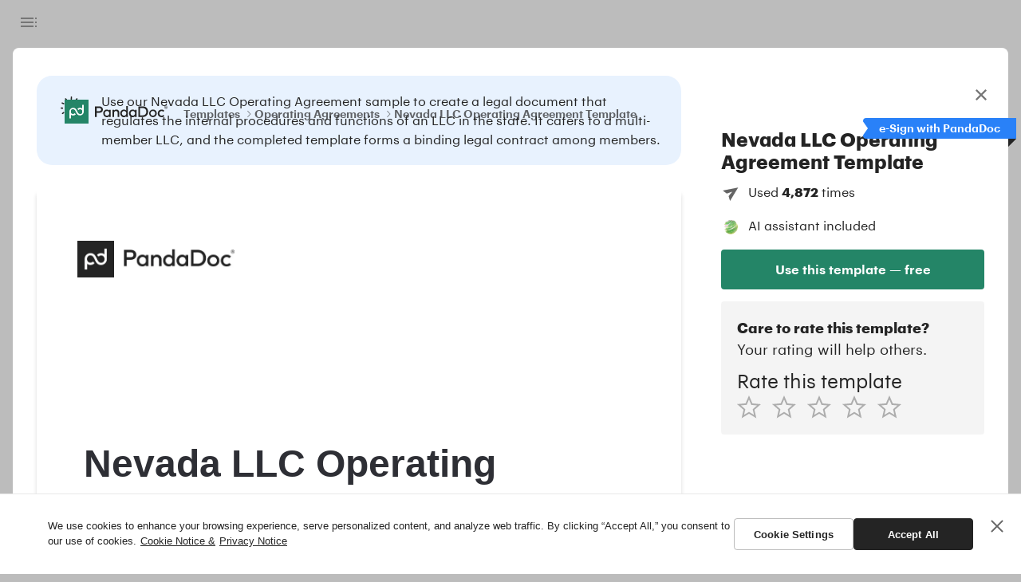

--- FILE ---
content_type: text/html; charset=UTF-8
request_url: https://www.pandadoc.com/nevada-llc-operating-agreement-template/
body_size: 48007
content:
<!doctype html><html lang="en-US"><head><link rel="preconnect" href="public-site.marketing.pandadoc-static.com" ><link rel="preconnect" href="https://cdn.cookielaw.org" ><link rel="preconnect" href="https://www.googletagmanager.com" ><link rel="preconnect" href="https://js.hs-scripts.com/" ><link rel="preconnect" href="https://fonts.gstatic.com" crossorigin><script data-script-id='cookie-settings-button'>!function(e,n,t,o,i){var r="undefined"!=typeof globalThis?globalThis:"undefined"!=typeof self?self:"undefined"!=typeof window?window:"undefined"!=typeof global?global:{},f="function"==typeof r[o]&&r[o],u=f.cache||{},d="undefined"!=typeof module&&"function"==typeof module.require&&module.require.bind(module);function s(n,t){if(!u[n]){if(!e[n]){var i="function"==typeof r[o]&&r[o];if(!t&&i)return i(n,!0);if(f)return f(n,!0);if(d&&"string"==typeof n)return d(n);var l=new Error("Cannot find module '"+n+"'");throw l.code="MODULE_NOT_FOUND",l}a.resolve=function(t){var o=e[n][1][t];return null!=o?o:t},a.cache={};var c=u[n]=new s.Module(n);e[n][0].call(c.exports,a,c,c.exports,this)}return u[n].exports;function a(e){var n=a.resolve(e);return!1===n?{}:s(n)}}s.isParcelRequire=!0,s.Module=function(e){this.id=e,this.bundle=s,this.exports={}},s.modules=e,s.cache=u,s.parent=f,s.register=function(n,t){e[n]=[function(e,n){n.exports=t},{}]},Object.defineProperty(s,"root",{get:function(){return r[o]}}),r[o]=s;for(var l=0;l<n.length;l++)s(n[l]);if(t){var c=s(t);"object"==typeof exports&&"undefined"!=typeof module?module.exports=c:"function"==typeof define&&define.amd&&define((function(){return c}))}}({hq7fk:[function(e,n,t){new class{domListener(){document.querySelectorAll('[href*="#cookie-settings"]').forEach(this.bindButton.bind(this))}bindButton(e){e.addEventListener("click",this.openSettingsDialog.bind(this))}openSettingsDialog(e){if(!this.isOneTrustAvailable())return!0;e.preventDefault(),window.OneTrust.ToggleInfoDisplay()}isOneTrustAvailable(){return void 0!==window.OneTrust&&"function"==typeof window.OneTrust.ToggleInfoDisplay}constructor(){window.addEventListener("DOMContentLoaded",this.domListener.bind(this))}}},{}]},["hq7fk"],"hq7fk","parcelRequiref153");</script><script data-script-id='consent-mode'>!function(t,e,i,n,o){var a="undefined"!=typeof globalThis?globalThis:"undefined"!=typeof self?self:"undefined"!=typeof window?window:"undefined"!=typeof global?global:{},r="function"==typeof a[n]&&a[n],s=r.cache||{},d="undefined"!=typeof module&&"function"==typeof module.require&&module.require.bind(module);function u(e,i){if(!s[e]){if(!t[e]){var o="function"==typeof a[n]&&a[n];if(!i&&o)return o(e,!0);if(r)return r(e,!0);if(d&&"string"==typeof e)return d(e);var c=new Error("Cannot find module '"+e+"'");throw c.code="MODULE_NOT_FOUND",c}f.resolve=function(i){var n=t[e][1][i];return null!=n?n:i},f.cache={};var p=s[e]=new u.Module(e);t[e][0].call(p.exports,f,p,p.exports,this)}return s[e].exports;function f(t){var e=f.resolve(t);return!1===e?{}:u(e)}}u.isParcelRequire=!0,u.Module=function(t){this.id=t,this.bundle=u,this.exports={}},u.modules=t,u.cache=s,u.parent=r,u.register=function(e,i){t[e]=[function(t,e){e.exports=i},{}]},Object.defineProperty(u,"root",{get:function(){return a[n]}}),a[n]=u;for(var c=0;c<e.length;c++)u(e[c]);if(i){var p=u(i);"object"==typeof exports&&"undefined"!=typeof module?module.exports=p:"function"==typeof define&&define.amd&&define((function(){return p}))}}({jxARW:[function(t,e,i){new class{initDataLayer(){window.dataLayer=window.dataLayer||[],window.gtag=window.gtag||function(){window.dataLayer.push(arguments)}}initDefaultConsentSettings(){window.gtag("consent","default",{ad_storage:"denied",ad_user_data:"denied",ad_personalization:"denied",analytics_storage:"denied",functionality_storage:"denied",personalization_storage:"denied",security_storage:"granted",wait_for_update:500}),window.gtag("set","ads_data_redaction",!0)}initOptanonWrapper(){window.OptanonWrapper=()=>{this.dispatchInitEvent(),this.dispatchInteractionEvent()}}initEventListeners(){window.addEventListener(this.EVENT_INIT,this.onInitListenerTriggered.bind(this)),window.addEventListener(this.EVENT_INTERACTION,this.onInteractionListenerTriggered.bind(this))}onInitListenerTriggered(t){const e=t.detail.activeGroups;this.updateDataLayerConsentSettings(e),this.activeGroups=e}onInteractionListenerTriggered(t){const e=t.detail.activeGroups;this.isGroupsUpdated(e)&&(this.updateDataLayerConsentSettings(e),this.activeGroups=e)}updateDataLayerConsentSettings(t){let e={};for(let i in this.cookieStorageCategories)this.cookieStorageCategories[i].forEach((n=>{e[n]=t.includes(i)?"granted":"denied"}));window.gtag("consent","update",e)}isGroupsUpdated(t){return this.activeGroups!==t}dispatchInitEvent(){this.initialized||(this.initialized=!0,this.dispatchEvent(this.EVENT_INIT))}dispatchInteractionEvent(){this.dispatchEvent(this.EVENT_INTERACTION)}dispatchEvent(t){window.dispatchEvent(new CustomEvent(t,{detail:{activeGroups:this.getParsedActiveConsentCategories(window.OptanonActiveGroups||"")}}))}getParsedActiveConsentCategories(t){return t.split(",").filter((t=>""!==t))}constructor(){this.EVENT_INIT="pd/onetrust-init",this.EVENT_INTERACTION="pd/onetrust-interaction",this.initialized=!1,this.activeGroups=null,this.cookieStorageCategories={C0002:["analytics_storage","ad_user_data"],C0003:["functionality_storage","personalization_storage"],C0004:["ad_storage","ad_personalization"]},this.initDataLayer(),this.initDefaultConsentSettings(),this.initOptanonWrapper(),this.initEventListeners(),window.pdConsentMode=this}}},{}]},["jxARW"],"jxARW","parcelRequiref153");</script><script data-script-id="one-trust-vendor" src="https://cdn.cookielaw.org/scripttemplates/otSDKStub.js?hash=69712bc7a3a03_20260121" type="text/javascript" charset="UTF-8" data-domain-script="aae1c5dc-a73b-4119-b387-0bd7e85b2402" defer ></script><style data-style-id='cookie-banner'>:root{--pd-cb__border-radius:4px;--pd-cb__border-radius--m:8px;--pd-cb__border-top:#2424241a;--pd-cb__box-shadow:0 0 10px #24242426;--pd-cb__button-font-weight:600;--pd-cb__button-line-height:1.2;--pd-cb__button-secondary-border:1px solid #2424244d;--pd-cb__color--black:#242424;--pd-cb__color--green-60:#248567;--pd-cb__color--green-70:#136a50;--pd-cb__color--grey-30:#f3f5f6;--pd-cb__color--grey-50:#c8cfd3;--pd-cb__color--primary:var(--pd-cb__color--green-60);--pd-cb__color--white:#fff;--pd-cb__font-family:apple-system,Arial,sans-serif;--pd-cb__transition-duration:.25s}#onetrust-consent-sdk #onetrust-banner-sdk #onetrust-accept-btn-handler,#onetrust-consent-sdk #onetrust-banner-sdk #onetrust-reject-all-handler,#onetrust-consent-sdk #onetrust-banner-sdk .cookie-setting-link,#onetrust-consent-sdk #onetrust-banner-sdk .save-preference-btn-handler{width:100%;min-width:150px;max-width:375px;min-height:40px;border-color:var(--pd-cb__color--black);font-weight:var(--pd-cb__button-font-weight);color:var(--pd-cb__color--white);line-height:var(--pd-cb__button-line-height);white-space:initial;background-color:var(--pd-cb__color--black);align-items:center;display:inline-flex;border-radius:var(--pd-cb__border-radius)!important;text-align:center!important;opacity:1!important;transition:background-color var(--pd-cb__transition-duration),border-color var(--pd-cb__transition-duration)!important;justify-content:center!important;margin:0!important;padding:10px 13px!important}#onetrust-consent-sdk #onetrust-banner-sdk #onetrust-accept-btn-handler:focus,#onetrust-consent-sdk #onetrust-banner-sdk #onetrust-reject-all-handler:focus,#onetrust-consent-sdk #onetrust-banner-sdk .cookie-setting-link:focus,#onetrust-consent-sdk #onetrust-banner-sdk .save-preference-btn-handler:focus{outline:none!important}#onetrust-consent-sdk .ot-pc-refuse-all-handler,#onetrust-consent-sdk #onetrust-banner-sdk #onetrust-pc-btn-handler,#onetrust-consent-sdk #onetrust-banner-sdk #onetrust-button-group>#onetrust-reject-all-handler,#onetrust-consent-sdk #onetrust-banner-sdk #onetrust-button-group .cookie-setting-link{min-width:150px;max-width:375px;min-height:40px;white-space:initial;justify-content:center;align-items:center;display:inline-flex;border:var(--pd-cb__button-secondary-border)!important;border-radius:var(--pd-cb__border-radius)!important;color:var(--pd-cb__color--black)!important;text-align:center!important;transition:background-color var(--pd-cb__transition-duration),border-color var(--pd-cb__transition-duration)!important;background-color:#0000!important;margin:0!important;padding:10px 13px!important;text-decoration:none!important}@media (min-width:960px){#onetrust-consent-sdk .ot-pc-refuse-all-handler:hover,#onetrust-consent-sdk #onetrust-banner-sdk #onetrust-pc-btn-handler:hover,#onetrust-consent-sdk #onetrust-banner-sdk #onetrust-button-group>#onetrust-reject-all-handler:hover,#onetrust-consent-sdk #onetrust-banner-sdk #onetrust-button-group .cookie-setting-link:hover,#onetrust-consent-sdk .ot-pc-refuse-all-handler:focus,#onetrust-consent-sdk #onetrust-banner-sdk #onetrust-pc-btn-handler:focus,#onetrust-consent-sdk #onetrust-banner-sdk #onetrust-button-group>#onetrust-reject-all-handler:focus,#onetrust-consent-sdk #onetrust-banner-sdk #onetrust-button-group .cookie-setting-link:focus{border-color:var(--pd-cb__color--black)!important;outline:none!important}}#onetrust-consent-sdk *{box-sizing:border-box!important}#onetrust-consent-sdk #onetrust-pc-sdk h3,#onetrust-consent-sdk #onetrust-pc-sdk h4,#onetrust-consent-sdk #onetrust-pc-sdk h5,#onetrust-consent-sdk #onetrust-pc-sdk h6,#onetrust-consent-sdk #onetrust-pc-sdk p,#onetrust-consent-sdk #onetrust-pc-sdk #ot-ven-lst .ot-ven-opts p,#onetrust-consent-sdk #onetrust-pc-sdk #ot-pc-desc,#onetrust-consent-sdk #onetrust-pc-sdk #ot-pc-title,#onetrust-consent-sdk #onetrust-pc-sdk .ot-li-title,#onetrust-consent-sdk #onetrust-pc-sdk .ot-sel-all-hdr span,#onetrust-consent-sdk #onetrust-pc-sdk #ot-host-lst .ot-host-info,#onetrust-consent-sdk #onetrust-pc-sdk #ot-fltr-modal #modal-header,#onetrust-consent-sdk #onetrust-pc-sdk .ot-checkbox label span,#onetrust-consent-sdk #onetrust-pc-sdk #ot-pc-lst #ot-sel-blk p,#onetrust-consent-sdk #onetrust-pc-sdk #ot-pc-lst #ot-lst-title h3,#onetrust-consent-sdk #onetrust-pc-sdk #ot-pc-lst .back-btn-handler p,#onetrust-consent-sdk #onetrust-pc-sdk #ot-pc-lst .ot-ven-name,#onetrust-consent-sdk #onetrust-pc-sdk #ot-pc-lst #ot-ven-lst .consent-category,#onetrust-consent-sdk #onetrust-pc-sdk .ot-leg-btn-container .ot-inactive-leg-btn,#onetrust-consent-sdk #onetrust-pc-sdk .ot-label-status,#onetrust-consent-sdk #onetrust-pc-sdk .ot-chkbox label span,#onetrust-consent-sdk #onetrust-pc-sdk #clear-filters-handler{color:var(--pd-cb__color--black)!important}#onetrust-consent-sdk .ot-sdk-container:after,#onetrust-consent-sdk .ot-sdk-row:after{display:none!important}#onetrust-consent-sdk #onetrust-pc-sdk #ot-pc-content{width:100%;margin:0!important;padding:20px!important}#onetrust-consent-sdk #onetrust-pc-sdk .ot-pc-header{height:44px}#onetrust-consent-sdk #onetrust-pc-sdk #close-pc-btn-handler.ot-close-icon{top:0;right:0}#onetrust-consent-sdk div#onetrust-pc-sdk button:not(#clear-filters-handler):not(.ot-close-icon):not(#filter-btn-handler):not(.ot-remove-objection-handler):not(.ot-obj-leg-btn-handler):not([aria-expanded]):not(.ot-link-btn),#onetrust-consent-sdk div#onetrust-pc-sdk .ot-leg-btn-container .ot-active-leg-btn{border-color:var(--pd-cb__color--primary);background-color:var(--pd-cb__color--primary);transition:background-color var(--pd-cb__transition-duration)}#onetrust-consent-sdk #onetrust-banner-sdk{overflow:initial;width:100%;min-height:auto;border-top:1px solid var(--pd-cb__border-top);box-shadow:none;font-family:var(--pd-cb__font-family),sans-serif;max-width:100%!important;outline:none!important;bottom:0!important;left:0!important;right:0!important}#onetrust-consent-sdk #onetrust-banner-sdk .ot-sdk-container{width:100%;box-shadow:none;padding:15px}@media (min-width:600px){#onetrust-consent-sdk #onetrust-banner-sdk .ot-sdk-container{padding:30px 60px}}#onetrust-consent-sdk #onetrust-banner-sdk .ot-sdk-row{max-width:1280px;flex-direction:column;margin:0 auto;display:flex}@media (min-width:960px){#onetrust-consent-sdk #onetrust-banner-sdk .ot-sdk-row{flex-direction:row;gap:20px}#onetrust-consent-sdk #onetrust-banner-sdk:not(.ot-iab-2) #onetrust-group-container{width:auto}}#onetrust-consent-sdk #onetrust-banner-sdk .ot-sdk-columns{float:initial;width:100%;margin-left:0}@media (min-width:960px){#onetrust-consent-sdk #onetrust-banner-sdk .ot-sdk-columns{width:auto;flex-shrink:1}}#onetrust-consent-sdk #onetrust-banner-sdk .ot-sdk-columns .ot-sdk-row{display:block}#onetrust-consent-sdk #onetrust-banner-sdk .banner-close-btn-container,#onetrust-consent-sdk #onetrust-banner-sdk #onetrust-close-btn-container{width:40px;height:40px;justify-content:center;align-items:center;margin-bottom:0;display:inline-flex;position:absolute;top:5px;right:5px;transform:none!important}#onetrust-consent-sdk #onetrust-banner-sdk .banner-close-btn-container:hover .ot-close-icon,#onetrust-consent-sdk #onetrust-banner-sdk .banner-close-btn-container:focus .ot-close-icon,#onetrust-consent-sdk #onetrust-banner-sdk #onetrust-close-btn-container:hover .ot-close-icon,#onetrust-consent-sdk #onetrust-banner-sdk #onetrust-close-btn-container:focus .ot-close-icon{opacity:1}@media (min-width:600px){#onetrust-consent-sdk #onetrust-banner-sdk .banner-close-btn-container,#onetrust-consent-sdk #onetrust-banner-sdk #onetrust-close-btn-container{top:20px;right:10px}}@media (min-width:1420px){#onetrust-consent-sdk #onetrust-banner-sdk .banner-close-btn-container,#onetrust-consent-sdk #onetrust-banner-sdk #onetrust-close-btn-container{right:calc(50% - 700px)}}#onetrust-consent-sdk #onetrust-banner-sdk .banner-close-btn-container button,#onetrust-consent-sdk #onetrust-banner-sdk #onetrust-close-btn-container button{margin:0!important;top:auto!important;left:auto!important;right:0!important}#onetrust-consent-sdk #onetrust-banner-sdk .ot-close-icon{width:20px;height:20px;opacity:.7;transition:opacity var(--pd-cb__transition-duration);background-position:50%;background-repeat:no-repeat;background-size:contain;background-image:url("data:image/svg+xml,%3Csvg xmlns='http://www.w3.org/2000/svg' width='20' height='20' viewBox='0 0 20 20'%3E%3Cpath fill='%23242424' d='m16.364 2.223 1.414 1.414L11.414 10l6.364 6.364-1.414 1.414L10 11.415l-6.364 6.364-1.414-1.414L8.586 10 2.222 3.637l1.414-1.414L10 8.587l6.364-6.364Z'/%3E%3C/svg%3E")!important}#onetrust-consent-sdk #onetrust-banner-sdk #onetrust-policy{margin:0 0 20px}#onetrust-consent-sdk #onetrust-banner-sdk #onetrust-policy:last-child{margin-bottom:0}#onetrust-consent-sdk #onetrust-banner-sdk #onetrust-policy-text{color:var(--pd-cb__color--black);margin-bottom:0;padding-right:35px;font-size:13px}@media (min-width:600px){#onetrust-consent-sdk #onetrust-banner-sdk #onetrust-policy-text{padding-right:0}}#onetrust-consent-sdk #onetrust-banner-sdk #onetrust-policy-text a{color:var(--pd-cb__color--black);margin-left:5px;font-weight:400}@media (min-width:960px){#onetrust-consent-sdk #onetrust-banner-sdk:not(.ot-iab-2) #onetrust-button-group-parent{width:auto;align-self:flex-start;margin:0}}#onetrust-consent-sdk #onetrust-banner-sdk #onetrust-button-group{width:100%;flex-direction:column-reverse;align-items:center;gap:10px;display:flex;margin:0!important}#onetrust-consent-sdk #onetrust-banner-sdk #onetrust-button-group>div:has(button){width:100%}#onetrust-consent-sdk #onetrust-banner-sdk #onetrust-button-group>div:not(:has(button)){display:none}@media (min-width:960px){#onetrust-consent-sdk #onetrust-banner-sdk #onetrust-button-group>div:has(button){width:auto}}#onetrust-consent-sdk #onetrust-banner-sdk .ot-sdk-three #onetrust-button-group{flex-direction:column}@media (min-width:960px){#onetrust-consent-sdk #onetrust-banner-sdk .ot-sdk-three #onetrust-button-group{flex-direction:row}}#onetrust-consent-sdk #onetrust-banner-sdk #onetrust-pc-btn-handler{width:100%}#onetrust-consent-sdk #onetrust-banner-sdk>div{border-radius:var(--pd-cb__border-radius)}#onetrust-consent-sdk #onetrust-banner-sdk button{margin-bottom:0}#onetrust-consent-sdk #ot-sdk-btn-floating.ot-floating-button{display:none}#onetrust-consent-sdk #onetrust-button-group-parent{flex-direction:column;justify-content:center;margin-top:20px;display:flex;padding:0!important;position:static!important;transform:none!important}@media (min-width:960px){#onetrust-consent-sdk #onetrust-button-group-parent{flex-direction:row;margin-top:0}}#onetrust-consent-sdk #onetrust-button-group-parent.ot-sdk-columns{width:auto;flex-shrink:0}@media (min-width:550px){#onetrust-consent-sdk #onetrust-banner-sdk .ot-sdk-four.ot-sdk-columns{padding-left:0}}@media (max-width:550px){#onetrust-consent-sdk #onetrust-banner-sdk .otFloatingFlat .policy{margin-right:0;padding-bottom:0}}@media (max-width:767px){#onetrust-consent-sdk #onetrust-banner-sdk .policy{margin-bottom:20px;padding-bottom:0}}@media (max-width:800px){#onetrust-consent-sdk #onetrust-banner-sdk.otFloatingFlat,#onetrust-consent-sdk #onetrust-banner-sdk.otFloatingFlat.ot-bottom-left{width:100%;border-radius:var(--pd-cb__border-radius);bottom:0;left:0;right:0}}@media (min-width:960px){#onetrust-consent-sdk #onetrust-banner-sdk #onetrust-accept-btn-handler:hover,#onetrust-consent-sdk #onetrust-banner-sdk #onetrust-accept-btn-handler:focus,#onetrust-consent-sdk #onetrust-banner-sdk #onetrust-reject-all-handler:hover,#onetrust-consent-sdk #onetrust-banner-sdk #onetrust-reject-all-handler:focus{border-color:var(--pd-cb__color--primary);opacity:1;background-color:var(--pd-cb__color--primary)}#onetrust-consent-sdk #onetrust-banner-sdk #onetrust-button-group .cookie-setting-link:hover,#onetrust-consent-sdk #onetrust-banner-sdk #onetrust-button-group .cookie-setting-link:focus{border-color:rgba(var(--pd-cb__color--black),.6);opacity:1;background-color:#fff}#onetrust-consent-sdk #onetrust-banner-sdk #onetrust-button-group.ot-sdk-row{width:auto;flex-direction:row-reverse;align-items:flex-start}#onetrust-consent-sdk #onetrust-banner-sdk button:hover,#onetrust-consent-sdk #onetrust-banner-sdk button:focus{opacity:1}#onetrust-consent-sdk div#onetrust-pc-sdk button:not(#clear-filters-handler):not(.ot-close-icon):not(#filter-btn-handler):not(.ot-remove-objection-handler):not(.ot-obj-leg-btn-handler):not([aria-expanded]):not(.ot-link-btn):hover,#onetrust-consent-sdk div#onetrust-pc-sdk button:not(#clear-filters-handler):not(.ot-close-icon):not(#filter-btn-handler):not(.ot-remove-objection-handler):not(.ot-obj-leg-btn-handler):not([aria-expanded]):not(.ot-link-btn):focus,#onetrust-consent-sdk div#onetrust-pc-sdk .ot-leg-btn-container .ot-active-leg-btn:hover,#onetrust-consent-sdk div#onetrust-pc-sdk .ot-leg-btn-container .ot-active-leg-btn:focus{border-color:var(--pd-cb__color--green-70);opacity:1;background-color:var(--pd-cb__color--green-70)}}#onetrust-consent-sdk .ot-pc-footer-logo,#onetrust-consent-sdk .ot-pc-logo{display:none!important}#onetrust-consent-sdk #onetrust-pc-sdk .ot-tgl .ot-switch{border-radius:20px}#onetrust-consent-sdk #onetrust-pc-sdk .ot-tgl .ot-switch:focus,#onetrust-consent-sdk #onetrust-pc-sdk .ot-tgl .ot-switch:active{outline:none!important}#onetrust-consent-sdk #onetrust-pc-sdk .ot-tgl .ot-switch:focus .ot-switch-nob,#onetrust-consent-sdk #onetrust-pc-sdk .ot-tgl .ot-switch:active .ot-switch-nob{outline-color:var(--pd-cb__color--grey-50)!important}#onetrust-consent-sdk #onetrust-pc-sdk .ot-tgl .ot-switch:focus .ot-switch-nob[aria-checked=true],#onetrust-consent-sdk #onetrust-pc-sdk .ot-tgl .ot-switch:active .ot-switch-nob[aria-checked=true]{outline-color:var(--pd-cb__color--primary)!important}#onetrust-consent-sdk #onetrust-pc-sdk .ot-tgl .ot-switch .ot-switch-nob{outline-offset:2px;outline-width:2px}#onetrust-consent-sdk #onetrust-pc-sdk .ot-tgl input:checked+.ot-switch .ot-switch-nob{border-color:var(--pd-cb__color--primary)!important;outline-color:var(--pd-cb__color--primary)!important;background-color:var(--pd-cb__color--primary)!important}#onetrust-consent-sdk #onetrust-pc-sdk .ot-tgl input:checked+.ot-switch .ot-switch-nob:before{transform:translate(21px,-50%)}#onetrust-consent-sdk #onetrust-pc-sdk .ot-tgl input:focus+.ot-switch{outline:none!important}#onetrust-consent-sdk #onetrust-pc-sdk .ot-switch-nob{border-width:2px;border-color:var(--pd-cb__color--grey-50);background-color:var(--pd-cb__color--grey-50)}#onetrust-consent-sdk #onetrust-pc-sdk .ot-switch-nob:before{background-color:var(--pd-cb__color--white);top:50%;left:1px;transform:translateY(-50%)}#onetrust-consent-sdk #onetrust-pc-sdk .ot-vs-list .ot-always-active,#onetrust-consent-sdk #onetrust-pc-sdk .ot-cat-grp .ot-always-active{color:var(--pd-cb__color--primary)}#onetrust-consent-sdk #onetrust-pc-sdk .ot-acc-grpcntr.ot-acc-txt{background-color:var(--pd-cb__color--grey-30)!important}#onetrust-consent-sdk #onetrust-pc-sdk .privacy-notice-link{color:var(--pd-cb__color--black)!important}#onetrust-consent-sdk #onetrust-pc-sdk .ot-pc-footer .ot-btn-container{width:100%;flex-direction:column-reverse;justify-content:flex-end;gap:20px;margin:0;padding:20px;display:flex}#onetrust-consent-sdk #onetrust-pc-sdk .ot-pc-footer .ot-btn-container *{width:100%;min-width:auto;margin:0;display:inline-flex}@media (min-width:600px){#onetrust-consent-sdk #onetrust-pc-sdk .ot-pc-footer .ot-btn-container{flex-direction:row}#onetrust-consent-sdk #onetrust-pc-sdk .ot-pc-footer .ot-btn-container *{width:auto}}#onetrust-consent-sdk #onetrust-pc-sdk .ot-btn-container button{letter-spacing:normal}#onetrust-consent-sdk .save-preference-btn-handler{justify-content:center}</style><link rel="dns-prefetch" href="public-site.marketing.pandadoc-static.com"><link rel="dns-prefetch" href="//js.hs-analytics.net/"><link rel="dns-prefetch" href="//www.google-analytics.com"><link rel="dns-prefetch" href="//fonts.googleapis.com"><link rel="icon" sizes="192x192" href="//public-site.marketing.pandadoc-static.com/app/packages/www-next/img/icon-192-BURswcDh.png"><link rel="apple-touch-icon" href="//public-site.marketing.pandadoc-static.com/app/packages/www-next/img/icon-180-Bb_X6B8Z.png"><link rel="preload" href="https://www.pandadoc.com/app/packages/templates/fonts/GraphikAlt-Regular-Cy-Web.woff2" as="font" type="font/woff2" crossorigin><link rel="preload" href="https://www.pandadoc.com/app/packages/templates/fonts/GraphikAlt-Semibold-Cy-Web.woff2" as="font" type="font/woff2" crossorigin><link rel="preload" href="https://www.pandadoc.com/app/packages/templates/fonts/GraphikAlt-Bold-Cy-Web.woff2" as="font" type="font/woff2" crossorigin><style data-inlined='viewer-CxrqWUPh.css'>:root{--pd-color-pastel-sand: #f8f5f3;--pd-color-pastel-coral: #ffeae7;--pd-color-pastel-amethyst: #eee8ff;--pd-color-pastel-emerald: #e7f0ee;--pd-color-catchy-sand: #eee9e1;--pd-color-catchy-coral: #ffc9bf;--pd-color-catchy-amethyst: #d6ceff;--pd-color-catchy-emerald: #cdded9;--pd-color-catchy-white: #ffffff;--pd-color-bright-emerald: #248567;--pd-color-bright-emerald-light: #87b5a7;--pd-color-bright-coral: #ff826c;--pd-color-bright-amethyst: #a496ff;--pd-color-bright-sand: #b2a48c;--pd-color-core-night: #242424;--pd-color-core-night-light: rgba(36, 36, 36, .9019607843);--pd-color-core-day: #ffffff;--pd-color-core-danger: #e44e48;--pd-color-core-primary: #248567;--pd-color-core-primary-dark: #136a50;--pd-color-core-premium: #d5ad15;--pd-color-core-accent: #6453cf;--pd-color-border-night: #242424;--pd-color-border-night-light: rgba(36, 36, 36, .6);--pd-color-border-night-lighter: rgba(36, 36, 36, .1019607843);--pd-color-border-emerald: #248567;--pd-color-border-emerald-light: rgba(36, 133, 103, .7019607843);--pd-color-border-emerald-dark: #136a50;--pd-color-border-day: #ffffff;--pd-color-border-day-light: rgba(255, 255, 255, .6);--pd-color-border-danger: #e44e48;--pd-color-border-danger-light: rgba(232, 78, 78, .5019607843);--pd-color-text-night: #242424;--pd-color-text-night-light: rgba(36, 36, 36, .7019607843);--pd-color-text-night-lighter: rgba(36, 36, 36, .5490196078);--pd-color-text-day: #ffffff;--pd-color-text-day-light: rgba(255, 255, 255, .9019607843);--pd-color-map-emerald: #248567;--pd-color-map-emerald-light: #87b5a7;--pd-color-map-coral: #ffc9bf;--pd-color-accent-sand: #d4c7b1;--pd-color-accent-coral: #ffb3a6;--pd-color-accent-amethyst: #c5bcff;--pd-color-accent-emerald: #b9cdc7}.bg-color-pastel-sand{background-color:var(--pd-color-pastel-sand)}.bg-color-pastel-coral{background-color:var(--pd-color-pastel-coral)}.bg-color-pastel-amethyst{background-color:var(--pd-color-pastel-amethyst)}.bg-color-pastel-emerald{background-color:var(--pd-color-pastel-emerald)}.bg-color-catchy-sand{background-color:var(--pd-color-catchy-sand)}.bg-color-catchy-coral{background-color:var(--pd-color-catchy-coral)}.bg-color-catchy-amethyst{background-color:var(--pd-color-catchy-amethyst)}.bg-color-catchy-emerald{background-color:var(--pd-color-catchy-emerald)}.bg-color-catchy-white{background-color:var(--pd-color-catchy-white)}.bg-color-bright-emerald{background-color:var(--pd-color-bright-emerald)}.bg-color-bright-emerald-light{background-color:var(--pd-color-bright-emerald-light)}.bg-color-bright-coral{background-color:var(--pd-color-bright-coral)}.bg-color-bright-amethyst{background-color:var(--pd-color-bright-amethyst)}.bg-color-bright-sand{background-color:var(--pd-color-bright-sand)}.bg-color-core-night{background-color:var(--pd-color-core-night)}.bg-color-core-night-light{background-color:var(--pd-color-core-night-light)}.bg-color-core-day{background-color:var(--pd-color-core-day)}.bg-color-core-danger{background-color:var(--pd-color-core-danger)}.bg-color-core-primary{background-color:var(--pd-color-core-primary)}.bg-color-core-primary-dark{background-color:var(--pd-color-core-primary-dark)}.bg-color-core-premium{background-color:var(--pd-color-core-premium)}.bg-color-core-accent{background-color:var(--pd-color-core-accent)}.bg-color-border-night{background-color:var(--pd-color-border-night)}.bg-color-border-night-light{background-color:var(--pd-color-border-night-light)}.bg-color-border-night-lighter{background-color:var(--pd-color-border-night-lighter)}.bg-color-border-emerald{background-color:var(--pd-color-border-emerald)}.bg-color-border-emerald-light{background-color:var(--pd-color-border-emerald-light)}.bg-color-border-emerald-dark{background-color:var(--pd-color-border-emerald-dark)}.bg-color-border-day{background-color:var(--pd-color-border-day)}.bg-color-border-day-light{background-color:var(--pd-color-border-day-light)}.bg-color-border-danger{background-color:var(--pd-color-border-danger)}.bg-color-border-danger-light{background-color:var(--pd-color-border-danger-light)}.bg-color-text-night{background-color:var(--pd-color-text-night)}.bg-color-text-night-light{background-color:var(--pd-color-text-night-light)}.bg-color-text-night-lighter{background-color:var(--pd-color-text-night-lighter)}.bg-color-text-day{background-color:var(--pd-color-text-day)}.bg-color-text-day-light{background-color:var(--pd-color-text-day-light)}.bg-color-map-emerald{background-color:var(--pd-color-map-emerald)}.bg-color-map-emerald-light{background-color:var(--pd-color-map-emerald-light)}.bg-color-map-coral{background-color:var(--pd-color-map-coral)}.bg-color-accent-sand{background-color:var(--pd-color-accent-sand)}.bg-color-accent-coral{background-color:var(--pd-color-accent-coral)}.bg-color-accent-amethyst{background-color:var(--pd-color-accent-amethyst)}.bg-color-accent-emerald{background-color:var(--pd-color-accent-emerald)}*,*:before,*:after{box-sizing:border-box}html{font-family:sans-serif;line-height:1.15;-webkit-text-size-adjust:100%;-moz-text-size-adjust:100%;text-size-adjust:100%;-ms-overflow-style:scrollbar;-webkit-tap-highlight-color:rgba(0,0,0,0);-webkit-font-smoothing:antialiased;-moz-osx-font-smoothing:grayscale}body{margin:0;font-family:graphikalt,-apple-system,blinkmacsystemfont,Segoe UI,roboto,Helvetica Neue,arial,sans-serif,"Apple Color Emoji","Segoe UI Emoji",Segoe UI Symbol,"Noto Color Emoji";font-size:14px;font-weight:400;color:#242424;text-align:left;line-height:1.5;background-color:#fff}@media (min-width: 600px){body{font-size:16px}}[tabindex="-1"]:focus{outline:0!important}a{color:#248567;text-decoration:none}@media (min-width: 600px){a:hover,a:focus{color:#136a50;text-decoration:none}a:hover:not([class]),a:focus:not([class]){text-decoration-line:underline;text-decoration-thickness:1px;text-underline-offset:.2em}}a:not([href],[tabindex]){color:inherit;text-decoration:none}a:not([href],[tabindex]):hover,a:not([href],[tabindex]):focus{color:inherit;text-decoration:none}a:not([href],[tabindex]):focus{outline:0}abbr[title]{border-bottom:0;text-decoration:underline;-webkit-text-decoration:underline dotted;text-decoration:underline dotted;cursor:help}address{font-style:normal;line-height:inherit}sub,sup{position:relative;font-size:75%;line-height:0;vertical-align:baseline}sub{bottom:-.25em}sup{top:-.5em}small{font-size:80%}pre,code,kbd,samp{font-family:sfmono-regular,menlo,monaco,consolas,Liberation Mono,Courier New,monospace;font-size:1em}pre{overflow:auto;-ms-overflow-style:scrollbar}img{border-style:none;vertical-align:middle}svg{overflow:hidden;vertical-align:middle}table{border-collapse:collapse}caption{caption-side:bottom;text-align:left}th{text-align:inherit}label{display:inline-block}button{border-radius:0}button:focus-visible{outline:1px dotted;outline:5px auto -webkit-focus-ring-color}input,button,select,optgroup,textarea{margin:0;font-family:inherit;font-size:inherit;line-height:inherit}button,input{overflow:visible}button,select{text-transform:none}button,html [type=button],[type=reset],[type=submit]{-moz-appearance:button;-webkit-appearance:button;appearance:button}button::-moz-focus-inner,[type=button]::-moz-focus-inner,[type=reset]::-moz-focus-inner,[type=submit]::-moz-focus-inner{padding:0;border-style:none}input[type=radio],input[type=checkbox]{box-sizing:border-box;padding:0}input[type=date],input[type=time],input[type=datetime-local],input[type=month]{-moz-appearance:listbox;-webkit-appearance:listbox;appearance:listbox}textarea{overflow:auto;resize:vertical}fieldset{min-width:0;border:0}legend{display:block;width:100%;max-width:100%;font-size:1.5rem;color:inherit;line-height:inherit;white-space:normal}progress{vertical-align:baseline}[type=number]::-webkit-inner-spin-button,[type=number]::-webkit-outer-spin-button{height:auto}[type=search]{outline-offset:-2px;-moz-appearance:none;-webkit-appearance:none;appearance:none}[type=search]::-webkit-search-cancel-button,[type=search]::-webkit-search-decoration{-webkit-appearance:none;-moz-appearance:none;appearance:none}::-webkit-file-upload-button{font:inherit;-webkit-appearance:button;-moz-appearance:button;appearance:button}main{display:block}output{display:inline-block}summary{display:list-item;cursor:pointer}template{display:none}[hidden]{display:none!important}body,h1,h2,h3,h4,h5,h6,p,blockquote,ul,ol,li,dl,dt,dd,address,figure,pre,caption,label,legend,fieldset{margin:0;padding:0}li{list-style:none}@font-face{font-family:GraphikAlt;font-display:swap;src:url(//www.pandadoc.com/app/packages/templates/fonts/GraphikAlt-Regular-Cy-Web.woff2) format("woff2"),url(//www.pandadoc.com/app/packages/templates/fonts/GraphikAlt-Regular-Cy-Web.woff) format("woff");font-weight:400}@font-face{font-family:GraphikAlt;font-display:swap;src:url(//www.pandadoc.com/app/packages/templates/fonts/GraphikAlt-Semibold-Cy-Web.woff2) format("woff2"),url(//www.pandadoc.com/app/packages/templates/fonts/GraphikAlt-Semibold-Cy-Web.woff) format("woff");font-weight:600}@font-face{font-family:GraphikAlt;font-display:swap;src:url(//www.pandadoc.com/app/packages/templates/fonts/GraphikAlt-Bold-Cy-Web.woff2) format("woff2"),url(//www.pandadoc.com/app/packages/templates/fonts/GraphikAlt-Bold-Cy-Web.woff) format("woff");font-weight:700}.author{display:inline-flex;align-items:center}.author__body{display:inline-flex;align-items:center;min-height:40px}.author__body--link .author__name{color:#000}.author__body--link:hover,.author__body--link:focus{outline:none}.author__body--link:hover .author__name,.author__body--link:focus .author__name{color:#136a50}.author__avatar{display:block;flex-shrink:0;width:40px;height:40px;margin-right:10px;margin-bottom:auto}.author__link{display:block}.author__content{display:flex;flex-direction:column;overflow:hidden;margin-top:3px;font-size:14px;line-height:1.2}.author__name{margin-bottom:4px;color:#242424;transition:color .25s}.author__name:last-child{margin:0}.author__links{display:flex;flex-wrap:wrap}.author__links-item{display:inline-flex;align-items:center;color:#888}.author__links-item:before{display:inline-block;content:"";width:3px;height:3px;margin-right:6px;margin-left:6px;border-radius:50%;font-size:inherit;background-color:#888}.author__links-item:first-child:before{content:none}.author__links-item .link-meta{color:#888}.author__links-item .link-meta:hover{color:#136a50}.avatar{display:inline-flex;align-items:center;justify-content:center;position:relative;overflow:hidden;width:40px;height:40px;border-radius:50%;font-weight:600;color:#fff;background:#c8cfd3}.collapsible__item{border-top:1px solid rgba(36,36,36,.1);cursor:default;overflow-anchor:none}.collapsible__header{padding:1em 0}.collapsible__header-title{display:block;position:relative;width:100%;padding:0;border:none;color:#242424;text-align:left;background-color:transparent;-moz-appearance:none;-webkit-appearance:none;appearance:none}.collapsible__header-title:focus{outline:none}.collapsible__header-title.collapsed:after{transform:none}.collapsible__header-title--arrow{padding:0 2em 0 0}.collapsible__header-title--arrow:after{display:block;flex-shrink:0;position:absolute;top:0;right:0;content:"";width:1em;height:1em;margin-top:.1em;transform:rotate(.5turn);background-image:url("data:image/svg+xml,%3Csvg xmlns='http://www.w3.org/2000/svg' width='16' height='16' viewBox='0 0 16 16'%3E%3Cpath d='M14.702 4 16 5.3l-8.015 8.001L0 5.33l1.298-1.3 6.687 6.675L14.702 4Z' fill='%23242424'/%3E%3C/svg%3E%0A");background-repeat:no-repeat;background-size:1em;transition:transform .25s ease-in-out;pointer-events:none;will-change:transform}.collapsible__header-title--arrow-20:after{width:20px;height:20px;background-size:20px}.collapsible__content{padding-bottom:30px}@media (min-width: 600px){.collapsible__header-title{transition:color .25s;cursor:pointer}.collapsible__header-title:focus,.collapsible__header-title:hover{color:#248567;outline:none}}.container{max-width:1200px;margin-right:auto;margin-left:auto;padding-right:20px;padding-left:20px}.container--narrow{max-width:1000px}.container--small{max-width:820px}.container--wide{max-width:1400px}.container--no-gutter-mobile,.container--no-gutter-mobile-tablet{padding-right:0;padding-left:0}.container--full-width{max-width:100%}@media (min-width: 600px){.container{padding-right:60px;padding-left:60px}.container--no-gutter-mobile-tablet{padding-right:0;padding-left:0}}@media (min-width: 768px){.container{padding-right:60px;padding-left:60px}}.container--no-gutter-mobile-tablet-desktop{padding-right:0;padding-left:0}@media (min-width: 960px){.container--no-gutter-mobile-tablet-desktop{padding-right:60px;padding-left:60px}}.cta{display:flex;flex-direction:column;width:100%}.cta--dark{color:#c8cfd3}.cta__grid{display:flex;flex-direction:column;gap:15px;width:100%}@media (min-width: 600px){.cta__grid{flex-direction:row;flex-wrap:wrap}}.cta__item{width:100%}@media (min-width: 600px){.cta__item{width:auto}.cta__item:not(:only-child){min-width:230px}.cta__item:only-child{min-width:330px}}@media (min-width: 960px){.cta__item:not(:only-child){min-width:240px}}.cta__button{width:100%}.cta__button--bottom{margin-bottom:7px}.cta__note{margin-top:15px;text-align:left;color:#242424b3}@media (max-width: 600px){.cta__note{text-align:center}}.actions__icon{margin-right:9px}.button-logo,.button-outline,.button,.button-primary{display:flex;align-items:center;justify-content:center;padding:14px 24px 15px;border:1px solid transparent;border-radius:4px;font-weight:600;text-decoration:none;line-height:1.2;transition:color .25s,background-color .25s,border-color .25s,opacity .25s,transform .2s;will-change:color,background-color,border-color,transform}.button,.button-primary{min-width:180px;font-size:16px}.button--small,.button-primary--small{min-width:140px;padding:11px 20px;font-size:14px}.button--plain,.button-primary--plain{display:inline-flex;min-width:auto}@media (width <= 419px){.button--mobile-wide,.button-primary--mobile-wide{width:100%;max-width:280px}}@media (width <= 419px){.button--mobile-full-width,.button-primary--mobile-full-width{width:100%}}.button{border:1px solid rgba(36,36,36,.3);color:#242424;background:transparent}.button:focus,.button:hover,.button:active{outline:none}.button:hover,.button:focus{border-color:#24242499;color:#242424}.button--white{background-color:#fff}.button-primary{color:#fff;background:#248567}.button-primary:hover,.button-primary:focus{border-color:#136a50;color:#fff;outline:none;background:#136a50}.button:active,.button-primary:active{transform:translateY(2px)}.button-outline{border-color:#248567b3;background-color:transparent}.button-outline--small{padding:11px 20px;border-radius:3px;font-size:14px}.button-outline:hover,.button-outline:focus{border-color:#248567;color:#136a50}.button-outline--wireframe{border-color:#c8cfd3;color:#c8cfd300;opacity:.4;pointer-events:none}.button-text{display:inline-flex;align-items:center;margin:0;padding:0;border:none;font-weight:600;color:#248567;line-height:1.2;background:none}.button-text:hover,.button-text:focus{color:#136a50;outline:none}.button-text:hover .button-text__icon--arrow,.button-text:focus .button-text__icon--arrow{transform:translate(6px)}.button-text--dark{color:#242424}.button-text--dark:hover,.button-text--dark:focus{color:#242424;opacity:.6}.button-text--small{font-size:14px}.button-text__icon{margin-left:6px;fill:currentcolor}.button-text__icon--arrow{transition:transform .25s cubic-bezier(.4,.1,.5,1.5);will-change:transform}.button-icon{display:inline-flex;align-items:center;justify-content:center;width:40px;height:40px;padding:10px;border:1px solid transparent;border-radius:4px;text-decoration:none;background-color:transparent}.button-icon:focus,.button-icon:hover{outline:none}.button-logo{min-width:140px;height:40px;padding:10px 20px;border:1px solid rgba(36,36,36,.3);font-size:14px;color:#242424}.button-logo__logo{margin-right:8px}.button-logo:hover,.button-logo:focus{border:1px solid rgba(36,36,36,.6);color:#242424}.image-block,.image-block img{display:block;width:100%;height:auto}.image-block--border{outline:1px solid rgba(0,0,0,.08);outline-offset:-1px}.typo-tiny p,.typo-tiny ul,.typo-tiny ol{margin-bottom:1em}.typo-tiny ul,.typo-tiny ol{margin-left:1.2em}.typo-tiny li{margin-bottom:.5em}.typo-tiny ul li{list-style:disc}.typo-tiny ol li{list-style:decimal}.typo-tiny *:last-child{margin-bottom:0}.typo-tiny--list-checked ul{margin-left:0}.typo-tiny--list-checked ul li{margin-bottom:.5em;line-height:1.5;list-style:none}.typo-tiny--list-checked ul li:before{background-image:url("data:image/svg+xml,%3Csvg viewBox='0 0 18 18' xmlns='http://www.w3.org/2000/svg'%3E%3Cpath d='M5.72727 13.0909L1.43182 8.79545L0 10.2273L5.72727 15.9545L18 3.68182L16.5682 2.25L5.72727 13.0909Z' fill='%23000'/%3E%3C/svg%3E")}.typo-tiny--list-checked.color-white ul li:before{background-image:url("data:image/svg+xml,%3Csvg viewBox='0 0 18 18' xmlns='http://www.w3.org/2000/svg'%3E%3Cpath d='M5.72727 13.0909L1.43182 8.79545L0 10.2273L5.72727 15.9545L18 3.68182L16.5682 2.25L5.72727 13.0909Z' fill='%23fff'/%3E%3C/svg%3E")}@media (min-width: 768px){.typo-tiny--list-2-columns ul{display:flex;flex-wrap:wrap}.typo-tiny--list-2-columns ul li{width:50%;padding-right:10px}.typo-tiny--list-2-columns ul li:nth-last-child(2){margin-bottom:0}}.typo>*:first-child{margin-top:0}.typo h2{margin-bottom:1em}.typo h2,.typo h3,.typo h4{margin-top:1em}.typo h2+h3,.typo h3+h4{margin-top:1.5em}.typo p,.typo blockquote,.typo ul,.typo ol{margin-top:1.5em}.typo ul,.typo ol{margin-left:1.5em}.typo li{margin-top:.75em}.typo ul li{list-style:disc}.typo ul li li{list-style:circle}.typo ul li li li{list-style:square}.typo ol li{list-style:decimal}.typo img{display:block;max-width:100%;height:auto}.typo .entry-content-asset{position:relative;width:100%;padding-top:56.25%}.typo .wp-embedded-content{display:block;position:absolute;top:0;left:0;width:100%;height:100%}.promobar{position:relative;z-index:10;overflow:hidden;max-height:300px;color:#fff;background-color:#141414;transition:max-height .25s}.promobar--hidden{max-height:0}.promobar--theme-light .promobar__link{color:#242424}.promobar--theme-light .promobar__close-icon{fill:#242424}.promobar__image{position:absolute;right:0;bottom:-12px;left:auto;width:135px}.promobar__container{display:flex;position:relative;padding-top:20px;padding-bottom:20px}.promobar__link{margin-right:auto;padding-right:30px;font-size:14px;color:#fff}.promobar__title{padding-right:40px;padding-bottom:10px;font-size:14px}.promobar__tagline{display:block}.promobar__label{display:block;margin-top:10px;white-space:nowrap}.promobar__close{position:absolute;top:10px;right:-10px;width:40px;height:40px;border:none;opacity:.6;background-color:transparent}.promobar__close:hover,.promobar__close:focus{opacity:1;outline:none;cursor:pointer}.promobar__close-icon{fill:#fff}.promobar--with-image .promobar__container{padding-bottom:60px}.promobar--no-padding .promobar__container{padding-bottom:10px}@media (min-width: 600px){.promobar__container{padding-top:15px;padding-bottom:15px}.promobar__title{padding-bottom:0}.promobar__close{top:5px}.promobar__image{inset:50% auto auto 0;transform:translateY(-50%)}.promobar__label{margin-top:3px}.promobar--with-image .promobar__container{margin-left:-50px;padding-bottom:15px;padding-left:160px}}@media (min-width: 960px){.promobar__container{margin-left:0}.promobar__tagline{display:inline;margin-right:30px}.promobar__label{display:inline;margin-top:0}.promobar--with-image .promobar__container{margin-left:0}}.banner-unlimited{min-height:280px;margin:20px 0;border:3px solid #2981f8;border-radius:8px;background-color:#eef5ff}.banner-unlimited--secondary{background-color:#2981f8}.banner-unlimited__content{display:flex;justify-content:space-between;min-height:280px;padding-right:37px}.banner-unlimited__text{display:flex;flex-direction:column;justify-content:center;width:245px;padding:15px 0}.banner-unlimited__tagline{font-family:graphikalt,-apple-system,blinkmacsystemfont,Segoe UI,roboto,Helvetica Neue,arial,sans-serif,"Apple Color Emoji","Segoe UI Emoji",Segoe UI Symbol,"Noto Color Emoji";color:#2f2f2f}.banner-unlimited__button{display:flex;align-items:center;justify-content:center;width:230px;height:50px;border-radius:4px;font-size:16px;font-weight:600;color:#fff;line-height:18px;background-color:#2981f8;transition:background-color .25s;will-change:background-color}.banner-unlimited__button:hover{background-color:#3666c0}.banner-unlimited--secondary .banner-unlimited__button{color:#181818;background-color:#fff}.banner-unlimited--secondary .banner-unlimited__button:hover{background-color:#b0c6f0}.banner-unlimited--secondary .banner-unlimited__tagline{color:#fff}.banner-unlimited--secondary .banner-unlimited__content{padding-left:30px}.banner-unlimited__images{display:flex;align-items:center}.e-sign{display:none;position:absolute;top:88px;right:-10px;z-index:10;width:192px;height:26px;border-radius:4px 0 0 4px;font-weight:600;color:#fff;line-height:1.8;background-color:#2981f8}.e-sign:before{display:block;position:absolute;top:0;bottom:0;left:-1px;content:"";width:0;height:0;margin:auto;border-top:10px solid transparent;border-bottom:10px solid transparent;border-left:7px solid #ffffff;border-radius:4px}.e-sign:after{display:block;position:absolute;right:0;bottom:-10px;content:"";border-width:5px;border-style:solid;border-color:#242424 transparent transparent #242424}.e-sign__backlink{color:#fff}@media (min-width: 960px){.e-sign{display:block}}.pinterest{margin:24px auto}.pinterest__content{display:flex;flex-direction:column;padding:24px;border:1px solid #e4e4e4;border-radius:8px;box-shadow:0 1px #0000001a}.pinterest__tagline{margin-top:16px}.pinterest__cover{max-width:100%;height:auto}@media (min-width: 768px){.pinterest__content{flex-direction:row}.pinterest__tagline{margin-top:0;margin-left:35px}}.rating-vote{padding:20px;border-radius:4px;background-color:#76767614}.rating-vote__data{display:inline-block;margin-top:8px}.rating-vote__gratitude{display:none;margin-top:8px}.rating-vote__gratitude--show{display:block}.rating-vote__tagline{color:#2981f8}.rating-vote__input{display:none}.rating-vote__label{cursor:pointer}.rating-vote__label--active .rating-vote__path,.rating-vote__label--checked .rating-vote__path{stroke:#2981f8}.rating-vote__label--checked .rating-vote__star{fill:#2981f8}.rating-vote__star{margin-right:14px}.pdf-label{display:flex;align-items:center;justify-content:center;position:absolute;top:10px;right:-10px;z-index:10;width:109px;height:26px;padding-left:8px;background-color:#e44e48;gap:8px}.pdf-label:before{display:block;position:absolute;top:0;bottom:0;left:-1px;content:"";width:0;height:0;margin:auto;border-top:14px solid transparent;border-bottom:14px solid transparent;border-left:12px solid #ffffff;border-radius:4px}.pdf-label:after{display:block;position:absolute;right:0;bottom:-10px;content:"";border-width:5px;border-style:solid;border-color:#242424 transparent transparent #242424}.pdf-label__title{font-family:graphikalt,-apple-system,blinkmacsystemfont,Segoe UI,roboto,Helvetica Neue,arial,sans-serif,"Apple Color Emoji","Segoe UI Emoji",Segoe UI Symbol,"Noto Color Emoji";font-size:12px;font-weight:600;color:#242424;white-space:initial}@media (min-width: 960px){.page-container:nth-child(2) .pdf-label--desktop{top:65px}.pdf-label--desktop{width:128px;height:35px;background-color:unset;background-image:url("data:image/svg+xml,%3Csvg xmlns='http://www.w3.org/2000/svg' width='126' height='35' fill='none'><path fill='#E44E48' d='M1.32 4.725C-.077 2.737 1.345 0 3.775 0H126v35H4.183c-2.505 0-3.907-2.889-2.357-4.857L11 18.5 1.32 4.725Z'/%3E%3C/svg%3E");background-size:cover}.pdf-label--desktop:before{display:none}.pdf-label__title{font-size:14px}}.grid-doc-4{display:flex;flex-wrap:wrap;margin:-3.7037037037% -1.8518518519%}.grid-doc-4__item{width:100%;padding:3.5714285714% 1.7857142857%}@media (width >= 480px){.grid-doc-4__item{width:50%}}@media (min-width: 768px){.grid-doc-4__item{width:33.3333333333%}}@media (min-width: 960px){.grid-doc-4__item{width:25%}}.grid-text-3{display:flex;flex-wrap:wrap}.grid-text-3__item{width:50%}@media (min-width: 768px){.grid-text-3__item{width:50%}}@media (min-width: 960px){.grid-text-3__item{width:33.3333333333%}}.input-text,.input-textarea,.input-select{display:block;width:100%;padding:7px 10px 8px;border:1px solid rgba(36,36,36,.3);border-radius:0;font-size:16px;background-color:#fff;background-clip:padding-box;-moz-appearance:none;-webkit-appearance:none;appearance:none}.input-text,.input-select{height:40px}.input-select{color:#242424}.input-text--large,.input-textarea--large,.input-select--large{height:50px;padding:11px 15px 12px;border-radius:4px;font-size:16px}.input-text:hover,.input-textarea:hover,.input-select:hover{border-color:#24242499}.input-text:focus,.input-textarea:focus,.input-select:focus{border-color:#248567;outline:none}.input-textarea{resize:none;height:calc(112px + 2)}.input-select{position:relative;padding-right:30px;text-overflow:ellipsis;background-image:url("data:image/svg+xml,%3Csvg xmlns='http://www.w3.org/2000/svg' viewBox='0 0 10 6' width='10' height='6' %3E%3Cpath d='M8.647.646l.706.708-4.361 4.353L.647 1.37l.706-.708 3.639 3.632L8.647.646z'/%3E%3C/svg%3E");background-repeat:no-repeat;background-position:right 10px center}.input-checkbox{display:flex;align-items:center}.input-checkbox__svg,.input-checkbox input{display:none}.input-checkbox input:checked~.input-checkbox__check{border-color:#248567;background-color:#248567}.input-checkbox input:checked~.input-checkbox__check .input-checkbox__svg{display:block}.input-checkbox__svg{position:absolute;top:50%;left:50%;transform:translate(-50%,-50%)}.input-checkbox__check{flex:0 0 14px;position:relative;box-sizing:border-box;height:14px;margin-right:7px;border:1px solid rgba(36,36,36,.3);border-radius:2px}.input-checkbox__check:before{content:""}@media (min-width: 600px){.input-checkbox:hover .input-checkbox__check{border-color:#24242499}.input-checkbox:hover input:checked~.input-checkbox__check{border-color:#136a50;background-color:#136a50}}.input-text--error,.input-textarea--error{border-color:#e84e4e80}.input-text--error:hover,.input-text--error:focus,.input-textarea--error:hover,.input-textarea--error:focus{border-color:#e84e4e}.input-search{position:relative}.input-search__input{padding-right:40px}.input-search__button{position:absolute;right:0;top:0;flex-shrink:0;display:flex;align-items:center;justify-content:center;background-color:transparent;padding:14px;border:1px solid transparent;text-decoration:none}.input-search__button:focus{outline:none}.input-search__button:focus .input-search__icon,.input-search__button:hover .input-search__icon{opacity:.5}.input-search__icon{flex-shrink:0;opacity:.3}.input-search__icon:focus,.input-search__icon:hover{opacity:.5}.control{display:block}.control__label{display:block;margin-bottom:4px;font-size:14px;font-weight:600}.control__validator{padding-top:5px;line-height:1.3;font-size:13px;color:#e84e4e}.form{display:flex;flex-wrap:wrap;margin:-10px}.form__item{width:100%;padding:10px}@media (min-width: 600px){.form__item--half{width:50%}}.pill{display:inline-flex;align-items:center;padding:3px 4px;border-radius:2px;font-size:10px;font-weight:600;color:#888;text-transform:uppercase;line-height:1;background-color:#e7ebed}.pill--premium{color:#fff;background-color:#d5ad15}.pill--new{color:#fff;background-color:#ff9e44}.pill--disabled{color:#888;background-color:#e7ebed}.pill--upcoming{color:#fff;background-color:#ff5233}.pill--neutral{color:#888;background-color:#e7e7e7}.pill--black{color:#fff;background-color:#242424}.pill--orange{color:#fff;background-color:#ff5233}.pill--large{padding:4px;border-radius:4px;font-size:12px}@media (min-width: 600px){.pill--large{padding:6px;font-size:14px}}@media (min-width: 960px){.pill--large{padding:8px;font-size:16px}}.pill__icon{margin-right:3px}:root{--card-padding: 20px;--card-border-radius: 8px}.card-doc{position:relative;overflow:hidden;width:100%}.card-doc__link{display:block;color:#242424;transition:color .25s}.card-doc__link:hover,.card-doc__link:focus{color:#248567}.card-doc__cover{z-index:0;overflow:hidden;height:0;margin-bottom:20px;padding-bottom:128.8%;border-radius:8px;background-color:#00000008;position:relative;transition:transform .2s,box-shadow .2s,background .2s;will-change:transform,box-shadow,background}.card-doc__cover:before{content:"";display:block;position:absolute;z-index:3;top:0;left:0;width:100%;height:100%;pointer-events:none;border-radius:8px;border:1px solid rgba(36,36,36,.1);transition:border-color .15s}.card-doc__cover--landscape{padding-bottom:76.8%}.card-doc__author{display:flex;align-items:center;font-size:14px;color:#242424}.card-doc__link:hover .card-doc__author,.card-doc__link:focus .card-doc__author{color:#242424}.card-doc__logo{flex-shrink:0;max-width:40px;max-height:30px;margin-right:10px}.card-doc__wrapper{display:flex;overflow:hidden}.card-doc__wrapper--visible{display:block}.card-doc__tag{display:inline-block;margin-top:12px;padding:2px 6px 3px;border-radius:4px;font-size:12px;font-weight:400;color:#242424;line-height:18px;white-space:nowrap;background-color:#e7ebed;transition:background-color .25s;will-change:background-color}.card-doc__tag--current{background-color:#d3e5fd}.card-doc__tag--hidden{display:none}.card-doc__tag:first-letter{text-transform:uppercase}.card-doc__tag:not(:last-child){margin-right:6px}@media (min-width: 960px){.card-doc__tag:hover,.card-doc__tag:focus{color:#242424;background-color:#c8cfd3}}body{background-color:#2f2f2f51}:root{--viewer-header-height: 50px}.header{overflow:hidden;height:var(--viewer-header-height);border-radius:8px 8px 0 0;line-height:1;white-space:nowrap;background-color:#fff;-webkit-user-select:none;-moz-user-select:none;user-select:none}.header__scroller{overflow-x:scroll}.header__wrapper{display:inline-flex;align-items:center;height:var(--viewer-header-height);margin-top:30px;margin-left:30px;padding:0 10px 0 20px}.header__logo{display:flex;flex-shrink:0;align-items:center}.header .header__template-breadcrumbs{margin:5px 0 0 20px}@media (min-width: 600px){.header:before,.header:after{width:20px}}@media (min-width: 960px){.header__wrapper{padding:0 20px 0 35px}}.header-nav{display:flex;flex-wrap:nowrap;align-items:center;max-width:100%}.header-nav__item{display:flex;align-items:center;position:relative}.header-nav__item:after{content:"";display:block;width:5px;height:9px;margin:0 .75em;background:no-repeat center url("data:image/svg+xml,%3Csvg xmlns='http://www.w3.org/2000/svg' viewBox='0 0 5 9'%3E%3Cpath d='M.38 1.22l.64-.64 3.92 3.93-3.91 3.91-.63-.64 3.27-3.27L.38 1.22z'/%3E%3C/svg%3E");opacity:.5}.header-nav__item:last-child:after{display:none}.header-nav__link{display:flex;align-items:center;height:50px;color:#242424}@media (min-width: 600px){.header-nav__link{padding-bottom:2px}}.viewer{position:relative;margin-bottom:60px;padding:10px}.viewer__sidebar,.viewer__label{display:none}.viewer__template-wrapper{position:relative;z-index:20;max-width:1265px;margin:0 auto;padding-top:10px;border-radius:8px;background-color:#fff}.viewer__post{display:flex;justify-content:center;padding:0 10px}.viewer__card{max-width:100%}.viewer__top{padding:0 20px}.viewer__top-title{margin-top:15px;margin-bottom:21px}.viewer__toc-button{display:flex;align-items:center;justify-content:center;position:absolute;top:12px;left:10px;z-index:10;width:32px;height:32px;padding:0;border:none;border-radius:4px;background-color:transparent;transition:background-color .25s}.viewer__toc-button:focus{outline:none;background-color:#76767614}.viewer__button{display:none;align-items:center;justify-content:center;position:fixed;top:365px;width:36px;height:36px;margin:auto;padding:0;border:none;border-radius:4px;opacity:0;background-color:unset;transition:background-color .25s;will-change:background-color}.viewer__button:hover,.viewer__button:focus-visible{outline:none;background-color:#fff3}.viewer__button--right{right:0}.viewer__button--left{left:0}.viewer__wrapper{padding-top:44px}.viewer__close-overlay{position:fixed;top:0;right:0;bottom:0;left:0;min-width:100%;min-height:100%;margin:auto;cursor:default}@media (min-width: 600px){.viewer{padding:16px}.viewer__toc-button{left:20px}}@media (min-width: 960px){.viewer__post{margin-top:10px;padding:0 30px}.viewer__wrapper{display:flex;width:100%}.viewer__content{flex:1}.viewer__sidebar{display:block;position:relative;z-index:1;width:28%;max-width:300px;padding-left:20px}.viewer__sidebar--wide{position:relative;min-width:380px;max-width:380px;padding-top:66px;padding-bottom:15px}.viewer__label{display:block}}@media (min-width: 960px){.viewer__template-wrapper{padding-top:25px}}@media (min-width: 1200px){.viewer__template-wrapper--presentation,.viewer__template-wrapper--landscape{min-width:-moz-fit-content;min-width:fit-content}}@media (min-width: 1345px){.viewer__toc-button{position:sticky;top:12px;margin-top:-8px;margin-bottom:-24px}.viewer__toc-button:hover{outline:none;background-color:#76767614}}@media (min-width: 1365px){.viewer__button:not(.viewer__button--landscape,.viewer__button--presentation){display:flex}.viewer__button--visible{opacity:1}}@media (min-width: 1600px){.viewer__button--landscape{display:flex}.viewer__button--visible{opacity:1}}@media (min-width: 1820px){.viewer__button--presentation{display:flex}.viewer__button--visible{opacity:1}}.viewer-footer{margin-top:75px;padding-top:120px;padding-bottom:80px;border-radius:0 0 8px 8px;background-color:#fff}.label{margin:0 auto 20px;padding:0 10px;font-size:12px;font-weight:400;text-transform:uppercase;color:#888}.promo{display:none}.promo__title{padding-right:40px}.promo-list{margin-bottom:2.5em}.promo-list__item{display:flex;margin-bottom:1em}.promo-list__item:before{flex-shrink:0;display:block;content:"";width:14px;height:14px;margin:.3125em 6px 0 0;background-image:url("data:image/svg+xml,%3Csvg xmlns='http://www.w3.org/2000/svg' viewBox='0 0 14 14' width='14' height='14'%3E%3Cpath d='M7 0a7 7 0 1 0 7 7 7 7 0 0 0-7-7zm.45 9.29l-.82.77L3 6.72l1.31-1.23 2.37 2.18 3.6-3.28 1.25 1.17z' fill='%2347b972'/%3E%3C/svg%3E")}.promo-list__item:last-child{margin:0}@media (min-width: 768px){.modal-token .modal-dialog{max-width:880px}.modal-token .modal__content{padding-left:32.9545454545%}.modal-token .modal__content:before{position:absolute;top:0;left:0;content:"";width:32.9545454545%;height:100%;background:#f7f7f7 url(//public-site.marketing.pandadoc-static.com/app/packages/templates/img/viewer/promo.jpg) no-repeat center/cover}}.template-label{color:#fff;line-height:1.2;word-break:break-word}.template-label--orange{background-color:#ff5233}.template-label--gold{background-color:#d5ad15}.template-label--template{display:flex;align-items:center;position:absolute;top:20px;right:-5px;z-index:5;max-width:200px;padding:2px 4px;border-radius:4px 4px 0;font-size:12px;font-weight:600}.template-label--template:after{position:absolute;right:0;bottom:-5px;content:"";width:0;height:0;border-width:5px 5px 0 0;border-style:solid;border-color:#242424 transparent transparent transparent}@media (min-width: 600px){.template-label--template{right:-10px;padding:8px;font-size:16px}.template-label--template:after{bottom:-10px;border-width:10px 10px 0 0}}.template-sidebar{position:sticky;top:70px;margin-left:20px;padding:0 0 30px 30px;border-radius:8px;background-color:#fff}.template-sidebar__list-icon{margin-right:6px}.template-sidebar__download-button{padding:0;border:none;color:#242424b3;background-color:transparent;cursor:pointer}.viewer__close-template{display:none}@media (min-width: 960px){.viewer__close-template{display:flex;align-items:center;justify-content:center;position:absolute;top:16px;right:16px;z-index:10;width:36px;height:36px;border-radius:4px;background:none;transition:background-color .25s;will-change:background-color}.viewer__close-template:hover{background-color:#2f2f2f1a;cursor:pointer}}.template-panel{display:flex;align-items:flex-end;justify-content:center;position:fixed;right:0;bottom:0;left:0;z-index:100;padding:20px;border-top:1px solid #c8cfd3;box-shadow:0 -3px 7px -5px #c8cfd3;background-color:#eaefeb}.template-panel__actions{position:relative;width:42px;height:41px;margin-left:10px}.template-panel__list{padding:20px 0;border:1px solid rgba(17,17,17,.1);opacity:0}.template-panel__item{flex-shrink:0;position:relative;z-index:-1;transform:translateY(10px);opacity:0;transition:opacity .25s;cursor:pointer;pointer-events:none}.template-panel__download{width:100%;min-width:unset;height:100%;padding:0;border:1px solid rgba(17,17,17,.1)}.template-panel__download .template-panel__icon{margin-right:0}.template-panel__icon{position:relative;transition:opacity .2s,transform .2s;fill:#242424}.template-panel__icon--download{transform:rotate(0);opacity:1;transition-delay:.2s}.template-panel__icon--cross{transform:rotate(-70deg);opacity:0}.template-panel__icon:first-child{right:-7px}.template-panel__icon:last-child{right:7px}.template-panel__button{width:100%;padding:11px 0}.template-panel__actions--active .template-panel__icon--download{transform:rotate(150deg);opacity:0;transition-delay:0s}.template-panel__actions--active .template-panel__icon--cross{transform:rotate(0);opacity:1;transition-delay:.2s}.template-panel__actions--active .template-panel__item{z-index:1;transform:translateY(0);opacity:1;transition:opacity .3s,transform .1s;transition-delay:.2s;pointer-events:auto}.template-panel__actions--active .template-panel__list{position:absolute;right:0;bottom:50px;padding:15px;border-radius:4px;white-space:nowrap;opacity:1;background-color:#fff;transition:opacity .3s ease-out .1s}@media (min-width: 600px){.template-panel__button{width:calc(100% - 42px)}}.toc{position:fixed;top:0;left:0;z-index:90;overflow-y:auto;width:320px;height:100%;box-shadow:0 0 2px #2f2f2f0a,0 4px 8px #2f2f2f1f;transform:scaleY(.98);transform-origin:center 0;opacity:0;background-color:#fff;transition:transform .25s,opacity .2s;pointer-events:none}.toc--opened{transform:scaleY(1);opacity:1;pointer-events:auto}.toc__header{position:sticky;top:0;z-index:90;padding:25px 20px 25px 35px}.toc__header--sticky{box-shadow:0 0 1px #2f2f2f0a,0 2px 4px #2f2f2f1f;background-color:#fff}.toc__title{font-size:14px;font-weight:400;color:#767676;text-transform:uppercase;line-height:1.2}.toc__list{padding:0 16px 70px 23px}.toc__list-item{position:relative;line-height:1.2}.toc__link{display:block;position:relative;width:100%;padding:8px 12px;border-radius:4px;font-size:14px;color:#242424;transition:background-color .25s}.toc__link--active{font-weight:600;color:#248567}.toc__link--active:before{position:absolute;top:0;left:-3px;content:"";width:3px;height:100%;background-color:#248567}.toc__button{display:flex;align-items:center;justify-content:center;position:absolute;top:17px;right:20px;width:32px;height:32px;padding:0;border:none;border-radius:4px;background-color:transparent;transition:background-color .25s}.toc__button:focus{outline:none;background-color:#76767614}@media (min-width: 600px){.toc__list{padding-left:28px}.toc__header{padding-left:40px}}@media (min-width: 960px){.toc__list{padding-bottom:25px}.toc__link:hover{background-color:#76767614}.toc__link--active:hover{background-color:inherit}.toc__button:hover{outline:none;background-color:#76767614}}.initial-screen{position:relative;z-index:100;padding-bottom:95px;background-color:#eaefeb}.initial-screen__data{position:relative;max-width:90%;margin:0 auto;padding:48px 24px;border-radius:8px;background-color:#fff}.initial-screen__title{margin-bottom:25px;font-size:24px}.initial-screen__cta{display:flex;align-items:center;justify-content:center;width:-moz-fit-content;width:fit-content;margin:40px auto;font-size:16px;font-weight:600;line-height:18px}.initial-screen__img{margin-left:15px}.initial-screen__tagline{margin-top:34px}.initial-header{overflow:hidden;height:-moz-fit-content;height:fit-content;line-height:1;white-space:nowrap;-webkit-user-select:none;-moz-user-select:none;user-select:none}.initial-header__wrapper{flex-direction:column;align-items:start;height:-moz-fit-content;height:fit-content;padding:20px 16px}.initial-header__logo{display:flex;flex-shrink:0;align-items:center}.initial-header .header-nav__link{color:#242424}.useful-resources__link{color:#2424248c}.useful-resources__link:hover{color:#242424}.useful-resources__list-item{margin-bottom:16px}@media (min-width: 960px){.useful-resources__content{width:75%}.useful-resources__list-item{padding-right:5px}}.fade{opacity:0;transition:opacity .15s linear}.fade.show{opacity:1}.collapse{display:none}.collapse.show{display:block}.collapsing{position:relative;height:0;overflow:hidden;transition:height .35s ease}.modal{display:none;position:fixed;top:0;left:0;z-index:1010;overflow:hidden;width:100%;height:100%;outline:0}.modal-backdrop{position:fixed;top:0;left:0;z-index:1000;width:100vw;height:100vh;background-color:#000}.modal-backdrop.fade{opacity:0}.modal-backdrop.show{opacity:.6}.modal-dialog{position:relative;width:auto;margin-right:auto;margin-left:auto;padding:10px;pointer-events:none}.modal.fade .modal-dialog{transform:translateY(-50px);transition:transform .3s ease-out}.modal.show .modal-dialog{transform:none}.modal-open{overflow:hidden}.modal-open .modal{overflow:hidden auto}.modal-scrollbar-measure{position:absolute;top:-9999px;overflow:scroll;width:50px;height:50px}.modal__content{display:flex;flex-direction:column;position:relative;width:100%;min-height:200px;border-radius:16px;outline:0;background-color:#fff;background-clip:padding-box;pointer-events:auto}.modal__body{flex:1 1 auto;position:relative;padding:20px}.modal__close{display:flex;align-items:center;justify-content:center;position:absolute;top:0;right:0;z-index:1020;width:60px;height:60px;border:none;background:none;fill:#24242499}.modal__close:active,.modal__close:focus{outline:none;fill:#136a50}.modal__title{padding-right:40px}@media (min-width: 600px){.modal-dialog{padding:60px 20px 20px}.modal__body{padding:40px}}@media (min-width: 768px){.modal-dialog{max-width:530px;padding-top:80px;padding-bottom:80px}.modal--width-large .modal-dialog{max-width:880px}.modal__title{padding-right:0}}.h1,.typo h1,.h2,.typo h2,.h3,.typo h3,.h4,.typo h4,.h5,.h6,.h2-h1,.h3-h2,.accent-title{line-height:1.2}.h1,.typo h1{font-size:36px}@media (min-width: 600px){.h1,.typo h1{font-size:48px}}@media (min-width: 960px){.h1,.typo h1{font-size:60px}}.h2,.typo h2{font-size:32px}@media (min-width: 600px){.h2,.typo h2{font-size:42px}}.h3,.typo h3{font-size:24px}@media (min-width: 600px){.h3,.typo h3{font-size:32px}}.h4,.typo h4{font-size:18px}@media (min-width: 600px){.h4,.typo h4{font-size:24px}}.h5{font-size:16px}@media (min-width: 600px){.h5{font-size:18px}}.h6{font-size:14px}@media (min-width: 600px){.h6{font-size:16px}}.h2-h1{font-size:32px}@media (min-width: 600px){.h2-h1{font-size:42px}}@media (min-width: 1200px){.h2-h1{font-size:60px}}.h3-h2{font-size:24px}@media (min-width: 600px){.h3-h2{font-size:32px}}@media (min-width: 960px){.h3-h2{font-size:42px}}.accent-title{font-size:36px}@media (min-width: 600px){.accent-title{font-size:48px}}@media (min-width: 960px){.accent-title{font-size:70px}}.text-regular{font-weight:400}.text-semibold{font-weight:600}.text-bold{font-weight:700}.text-uppercase{text-transform:uppercase}.text-caption{font-size:12px}.text-nowrap{white-space:nowrap}.text-lead{font-size:16px}@media (min-width: 600px){.text-lead{font-size:24px}}.text-body-s{font-size:12px}@media (min-width: 600px){.text-body-s{font-size:14px}}.text-body-m{font-size:14px}@media (min-width: 600px){.text-body-m{font-size:16px}}.text-body-l{font-size:16px}@media (min-width: 600px){.text-body-l{font-size:18px}}.text-unscale-12{font-size:12px}.text-unscale-14{font-size:14px}.text-dashed{-webkit-text-decoration:underline dashed;text-decoration:underline dashed;-webkit-text-underline-position:under;-ms-text-underline-position:below;text-underline-position:under}.text-transform-none{text-transform:none}.link-secondary{color:#242424}@media (min-width: 600px){.link-secondary:hover,.link-secondary:focus{color:#248567}}.link-meta{color:#666}@media (min-width: 600px){.link-meta:hover,.link-meta:focus{color:#242424}}.link-inverse{color:#248567}@media (min-width: 600px){.link-inverse:hover,.link-inverse:focus{color:#58ce85}}.link-dashed{color:#242424;-webkit-text-decoration:underline dashed;text-decoration:underline dashed;text-decoration-color:#2424244d;transition:color,.25s;-webkit-text-underline-position:under;-ms-text-underline-position:below;text-underline-position:under}.link-dashed:hover,.link-dashed:focus{color:#248567;-webkit-text-decoration:underline dashed;text-decoration:underline dashed;outline:none;-webkit-text-underline-position:under;-ms-text-underline-position:below;text-underline-position:under}.link-dashed--disabled{color:#888;pointer-events:none}.align-center{align-items:center;justify-content:center;text-align:center}.color-brand{color:#248567}.color-meta{color:#888}.color-secondary{color:#666}.color-white{color:#fff}.bg-color-white{background:#fff}.bg-color-black{background:#242424}.bg-color-grey{background:#e7ebed}.bg-color-violet{background-color:#cbbedb}.bg-color-neptune{background-color:#b2d3d5}.bg-color-golden{background-color:#f7dd6d}.bg-color-bright-golden{background:#d5ad15}.bg-color-bright-mustard{background:#af8e32}.bg-color-bright-fire{background:#e59950}.bg-color-bright-lotus{background:#cb88a2}.bg-color-bright-violet{background:#9d84bd}.bg-color-bright-polo-blue{background:#798bb8}.bg-color-bright-powder-blue{background:#92b8ec}.bg-color-bright-neptune{background:#74b0b4}.bg-color-bright-sage{background:#9eb0a2}.bg-color-bright-frog{background:#9cd091}.bg-color-bright-swamp{background:#9fb27f}.bg-color-bright-thatch{background:#a9998d}.bg-color-gold,.bg-color-sunflower{background-color:#f7dd6d}.mb-0{margin-bottom:0}.mb-05em{margin-bottom:.5em}.mb-1em{margin-bottom:1em}.mb-15em{margin-bottom:1.5em}.mb-2em{margin-bottom:2em}.mb-3em{margin-bottom:3em}.mb-4em{margin-bottom:4em}.mb-10{margin-bottom:10px}.mb-15{margin-bottom:15px}.mb-20{margin-bottom:20px}.mb-30{margin-bottom:30px}.mb-40{margin-bottom:20px}@media (min-width: 600px){.mb-40{margin-bottom:40px}}.mb-60{margin-bottom:40px}@media (min-width: 600px){.mb-60{margin-bottom:60px}}.mb-80{margin-bottom:50px}@media (min-width: 600px){.mb-80{margin-bottom:80px}}.mb-120{margin-bottom:60px}@media (min-width: 600px){.mb-120{margin-bottom:120px}}.mb-160{margin-bottom:80px}@media (min-width: 600px){.mb-160{margin-bottom:160px}}.mb-240{margin-bottom:120px}@media (min-width: 600px){.mb-240{margin-bottom:240px}}.mt-20{margin-top:20px}.mt-60{margin-top:40px}@media (min-width: 600px){.mt-60{margin-top:60px}}.ml-05em{margin-left:.5em}.mr-05em{margin-right:.5em}.mr-20{margin-right:20px}@media (max-width: 599px){.hide-mobile{display:none}}@media (max-width: 767px){.hide-mobile-tablet{display:none}}@media (max-width: 959px){.hide-mobile-tablets{display:none}}@media (max-width: 1199px){.hide-mobile-tablets-desktop{display:none}}@media (min-width: 960px){.hide-desktop{display:none}}@media (min-width: 1200px){.hide-desktop-large{display:none}}@media (min-width: 768px){.hide-tablet-large-desktop{display:none}}@media (min-width: 600px){.hide-tablets-desktop{display:none}}.display-flex{display:flex}.display-inline-flex{display:inline-flex}.display-block{display:block}.pt-160{padding-top:120px}@media (min-width: 600px){.pt-160{padding-top:160px}}.pt-80{padding-top:40px}@media (min-width: 600px){.pt-80{padding-top:80px}}.pt-0{padding-top:0}.pb-80{padding-bottom:40px}@media (min-width: 600px){.pb-80{padding-bottom:80px}}.py-120{padding-top:40px;padding-bottom:40px}@media (min-width: 600px){.py-120{padding-top:80px;padding-bottom:80px}}@media (min-width: 768px){.py-120{padding-top:120px;padding-bottom:120px}}@media (min-width: 1280px){.px-30{padding-right:30px;padding-left:30px}}.w-100{width:100%}.mw-100{max-width:100%}.w-fit-content{width:-moz-fit-content;width:fit-content}</style><style data-inlined='@legacy-Ds9VYRuU.css'>.tip{padding:20px 20px 20px 30px;display:flex;min-height:auto;margin:2em auto;border-radius:1.2em;box-shadow:none;font-family:graphikalt,-apple-system,blinkmacsystemfont,Segoe UI,roboto,Helvetica Neue,arial,sans-serif,"Apple Color Emoji","Segoe UI Emoji",Segoe UI Symbol,"Noto Color Emoji";color:#242424;background-color:#e8f2fe}.tip:first-child{margin-top:0}@media (min-width: 1200px){.tip:not(.tip--presentation){max-width:816px}}@media (min-width: 1200px){.tip--presentation{max-width:1280px}}.tip .tip__text{align-self:center;margin:0 0 0 1.5em}.tip .tip__text a{word-break:break-word}.tip__icon{width:27.2px;height:32px;margin-top:.35715em;fill:currentcolor}@media (width >= 480px){.tip__icon{width:34px;height:40px}}.tip .tip__title{margin:0 0 .5em 1.5em;font-weight:700;color:#5374c9;line-height:1.3}.tip__text-container{flex:1}.label{max-width:1110px}.document{overflow:hidden;max-width:1110px;margin:0 auto 10px;box-shadow:0 5px 5px #00000026;background:#fff no-repeat top left/cover;-webkit-user-select:none;-moz-user-select:none;user-select:none}@media (width >= 600px){.document{margin-bottom:20px}}.page-container{position:relative;margin:0 auto}@media (min-width: 1200px){.page-container{max-width:816px}}@media (min-width: 1200px){.page-container--legacy{max-width:1110px}}@media (min-width: 1200px){.page-container--presentation{max-width:1280px}}.page{-webkit-user-select:none;-moz-user-select:none;user-select:none}.document{min-height:50vh;margin-bottom:10px;padding:15px 15px 50px}@media (width >= 600px){.document{margin-bottom:20px;padding:15px 30px 50px}}@media (width >= 1100px){.document{margin-bottom:40px;padding:40px 45px 40px 80px}}.document:last-child{margin-bottom:0}.document--plain{padding:0;min-height:inherit}.document--portrait{max-width:820px;margin-right:auto;margin-left:auto}.document .pandatip{margin:1.5em -15px}@media (width >= 600px){.document .pandatip{margin-left:-30px;margin-right:-30px}}@media (width >= 1100px){.document .pandatip{margin-left:-80px;margin-right:-45px}}.document{position:relative;font-size:16px;line-height:1.5;color:#000;background:#fff;box-shadow:0 2px 4px #0003}.document.cover{background-size:cover;background-position:50% 0;background-repeat:no-repeat;min-height:1000px}.document img{max-width:100%;height:auto}.document h1,.document h2{font-weight:400}.document h1{font-size:160%;margin:30px 0 20px}.document h2{font-size:137.5%;margin:30px 0 20px}.document h3{text-align:center}.document h3,.document h4,.document h5,.document h6{margin:30px 0 20px;font-size:106.25%;font-weight:400}.document p{margin-top:1.5em}.document p:first-child{margin-top:0}@media (width >= 768px){.document{font-size:18px}}@media (width >= 768px) and (width >= 768px){.document{font-size:18px}}@media (width >= 1450px){.document{font-size:20px}}.document ul,.document ol{padding-left:40px;padding-top:5px}.document li{margin:0 0 10px}.document p+ul,.document p+ol{margin-top:1.5em}.document ul li{list-style:disc}.document ul li li{list-style:circle}.document ul li li li{list-style:square}.document ol li{list-style:decimal}.document ol li li{list-style:lower-roman}.document ol li li li{list-style:lower-latin}.document table{border-collapse:collapse;border-spacing:0;font-size:90%;line-height:125%;table-layout:fixed;width:100%}.document td,.document th,.document thead td{border:1px solid;padding:8px;border-top:1px solid #e5e5e5;border-bottom:1px solid #e5e5e5;border-right:1px solid #e5e5e5;border-left:1px solid #e5e5e5}.document td{vertical-align:top}.document th,.document thead td{vertical-align:bottom;background:#ccc;border-color:#ccc;border-left-color:#e5e5e5;border-right-color:#e5e5e5}.document .no-border td,.document .no-border th{border:0}.document .table-wrap{overflow-x:auto;-webkit-overflow-scrolling:touch;-ms-overflow-style:-ms-autohiding-scrollbar}.document .alignright{float:right;margin:5px 0 10px 1em}.document .alignleft{float:left;margin:5px 1em 10px 0}.document .aligncenter{display:block;margin-left:auto;margin-right:auto}.document .field{display:inline-block;vertical-align:bottom}.document .field+.field{margin-left:1.5em}.document .field br{display:none}.document .field-underline{display:block;border-bottom:1px solid;margin-bottom:5px}.document .pandatip{position:relative;padding:20px 15px 20px 80px;font-family:inherit;font-size:14px;background:#fcf6dd;color:#000}.document .pandatip a{color:inherit;text-decoration:underline}.document .pandatip a:hover{text-decoration:none}.document .pandatip p{margin:0}.document .pandatip:before{position:absolute;left:27px;top:18px;display:inline-block;width:28px;height:28px;line-height:28px;font-size:23px;content:"i";font-family:Times new roman,serif;font-weight:700;font-style:italic;vertical-align:middle;text-indent:-1px;text-align:center;background:#fff;color:#59b671;border-radius:100%;text-shadow:none;box-shadow:0 0 0 1px #0000000d}.document td.pandatip{margin:0;padding:25px 45px}.document td.pandatip:before{display:none}</style><script>var pdTemplateId = {"id":"122275"};</script><script>var pd = {"id":"qVB7SiABsBzgPFfiyEAHiR","plan":""};</script><style data-inlined='button-css-6e17ab34d6c3bf4edb78.css'>.ui-button{--background-color: unset;--background-color-hover: unset;--border-color: unset;--border-color-hover: unset;--display-default: inline-flex;--text-color: unset;display:inline-flex;align-items:center;justify-content:center;border:2px solid var(--border-color);border-radius:4px;font-weight:600;color:var(--text-color);text-align:center;background-color:var(--background-color);transition:color .25s,background-color .25s,border-color .25s,opacity .25s,transform .2s;cursor:pointer;will-change:color,background-color,border-color,transform}@media(min-width: 600px){.ui-button:hover,.ui-button:focus{border-color:var(--border-color-hover);color:var(--text-color);transform:translateY(-2px);background-color:var(--background-color-hover)}.ui-button:active{transform:translateY(0)}}.ui-button__icon{margin-left:10px;fill:currentColor}.ui-button{--background-color: #248567;--background-color-hover: #136a50;--border-color: #248567;--border-color-hover: #136a50;--text-color: #ffffff}.ui-button--secondary{--background-color: transparent;--background-color-hover: transparent;--border-color: rgba(36, 36, 36, 0.6);--border-color-hover: #242424;--text-color: #242424}.ui-button--light{--background-color: transparent;--background-color-hover: transparent;--border-color: rgba(255, 255, 255, 0.6);--border-color-hover: #ffffff;--text-color: #ffffff}.ui-button--dark{--background-color: #242424;--background-color-hover: rgba(36, 36, 36, 0.9019607843);--border-color: #242424;--border-color-hover: rgba(36, 36, 36, 0.6);--text-color: #ffffff}.ui-button--small,.ui-button{min-width:140px;min-height:50px;padding:13px 18px 14px;font-size:16px;line-height:19px}.ui-button--large{min-width:180px;min-height:60px;padding:17px 23px;font-size:18px;line-height:22px}.ui-button--full-width{width:100%}@media(max-width: 419px){.ui-button--mobile-wide{width:100%;max-width:280px}}.ui-button-text{display:inline-flex;align-items:center;margin:0;padding:10px 0;border:none;font-size:16px;font-weight:600;color:#248567;line-height:1.2;background:none;cursor:pointer}.ui-button-text:hover,.ui-button-text:focus{color:#136a50;outline:none}.ui-button-text:hover .ui-button-text__icon,.ui-button-text:focus .ui-button-text__icon{transform:translateX(6px)}.ui-button-text--secondary{color:#242424}.ui-button-text--secondary:hover,.ui-button-text--secondary:focus{color:#248567}.ui-button-text--large .ui-button-text__icon{margin-left:8px}@media(min-width: 600px){.ui-button-text--large{font-size:22px}.ui-button-text--large .ui-button-text__icon{margin-left:10px}}.ui-button-text--light{color:#fff}.ui-button-text--light:hover,.ui-button-text--light:focus{color:#fff;opacity:.6}.ui-button-text--dark{color:#242424}.ui-button-text--dark:hover,.ui-button-text--dark:focus{color:#242424;opacity:.6}.ui-button-text__icon{margin-left:6px;transition:transform .25s cubic-bezier(0.4, 0.1, 0.5, 1.5);will-change:transform;fill:currentColor}.ui-button-loader .ui-button__icon--loading{display:none}.ui-button-loader:focus,.ui-button-loader:focus-visible{--border-color: #888888;--border-color-hover: #888888;outline:none;transform:translateY(0)}.ui-button-loader--loading{color:#888;pointer-events:none}.ui-button-loader--loading:hover,.ui-button-loader--loading:focus{--text-color: #888888}.ui-button-loader--loading .ui-button__icon{display:none}.ui-button-loader--loading .ui-button__icon--loading{display:block}.ui-button-loader--loading .ui-button__icon--loading .circle-loader span::after{border-color:#888}</style><meta name='robots' content='index, follow, max-image-preview:large, max-snippet:-1, max-video-preview:-1' /><style>img:is([sizes="auto" i], [sizes^="auto," i]) { contain-intrinsic-size: 3000px 1500px }</style><link rel="alternate" hreflang="en" href="https://www.pandadoc.com/nevada-llc-operating-agreement-template/" /><link rel="alternate" hreflang="x-default" href="https://www.pandadoc.com/nevada-llc-operating-agreement-template/" /><title>Nevada LLC Operating Agreement Template - Get For Free</title><meta name="description" content="Download and use our free Nevada LLC Operating Agreement Template, which includes FAQs and extensive tips about how these contracts operate in the state." /><link rel="canonical" href="https://www.pandadoc.com/nevada-llc-operating-agreement-template/" /><meta property="og:locale" content="en_US" /><meta property="og:type" content="article" /><meta property="og:title" content="Nevada LLC Operating Agreement Template - Get For Free" /><meta property="og:description" content="Download and use our free Nevada LLC Operating Agreement Template, which includes FAQs and extensive tips about how these contracts operate in the state." /><meta property="og:url" content="https://www.pandadoc.com/nevada-llc-operating-agreement-template/" /><meta property="og:site_name" content="PandaDoc" /><meta property="article:modified_time" content="2023-11-30T14:18:47+00:00" /><meta property="og:image" content="https://public-site.marketing.pandadoc-static.com/app/uploads/opengraph-pandadoc-1-1.png" /><meta property="og:image:width" content="2560" /><meta property="og:image:height" content="1280" /><meta property="og:image:type" content="image/png" /><meta name="twitter:card" content="summary_large_image" /><link rel='dns-prefetch' href='//fonts.googleapis.com' /><link href='https://fonts.gstatic.com' crossorigin='crossorigin' rel='preconnect' /><script> (function (w, d, s, l, i) { w[l] = w[l] || []; w[l].push({ 'gtm.start': new Date().getTime(), event: 'gtm.js' }); var f = d.getElementsByTagName(s)[0], j = d.createElement(s), dl = l != 'dataLayer' ? '&l=' + l : ''; j.async = true; j.src = 'https://www.googletagmanager.com/gtm.js?id=' + i + dl; j.className = 'optanon-category-C0001'; f.parentNode.insertBefore(j, f); })(window, document, 'script', 'dataLayer', 'GTM-59X7GP'); if (window.dataLayer && typeof window.dataLayer.push === 'function') { const originalDataLayerPush = window.dataLayer.push.bind(window.dataLayer); window.dataLayer.push = function (...args) { requestAnimationFrame(() => { setTimeout(() => { originalDataLayerPush(...args); }, 0); }); } } </script><meta name="pd-cache" data-cache-id="69712bc69481c" data-cache-timestamp="2026-01-21 19:40:54" data-cache-timezone="UTC"><meta name="generator" content="WPML ver:4.7.1 stt:37,1,4,3,2;" /><style id='pandadoc-navigation-css'>:root{--header-fixed-height: 58px;--header-height: 60px}.header{position:relative;top:0;z-index:40;height:var(--header-height);margin-bottom:calc(var(--header-height) * -1);transition:background-color .25s}.header--solid{background-color:#fff}.header--is-logo-reversed:hover .logo__text,.header--is-logo-reversed.header--sticky .logo__text{fill:#242424}.header .language-switcher{margin-left:auto}.header__container{display:flex;align-items:center;height:100%}.header__title,.header__logo{display:block}.header__title:hover .header__logo-sign path{fill:#248567}.header__nav{display:flex;align-items:center}.header__cta{display:flex;align-items:center;margin-left:auto}.header__btn-login{padding:12px;font-size:15px;line-height:1.2}.header__btn-signup{min-width:auto;margin-left:20px;padding:8px 12px;font-size:15px}.header__btn{position:relative;margin-right:-14px;margin-left:16px}.header__btn--menu-toggler{margin-left:auto}.header-cta+.header__btn--menu-toggler{margin-left:16px}.header__btn-menu{display:flex;align-items:center;justify-content:center;width:48px;height:48px;padding:0;border:none;background-color:transparent;cursor:pointer;fill:#242424}.header__btn-menu:hover,.header__btn-menu:focus{outline:none;transition:background-color .15s ease-in;fill:#248567}.header__btn-menu--close{position:absolute;top:0;right:0;z-index:100;background-color:#fff}.header--sticky{position:fixed;top:0;z-index:99;width:100%;height:var(--header-fixed-height);margin-bottom:calc((var(--header-fixed-height) + var(--top-bar-height, 0px)) * -1);box-shadow:0 1px #0000000d;background-color:#fff}.header--sticky .header-nav-menu{top:var(--header-fixed-height)}.header--sticky .header__btn-signup{border-width:1px;color:#fff;background-color:#248567}.header--sticky .header__btn-signup:hover{border-color:#136a50;color:#fff;background-color:#136a50}@media (min-width: 600px){:root{--header-height: 80px}.header__title{padding:5px 0}.header--sticky{top:var(--wp-admin--admin-bar--height, 0)}.header-nav-dropdown .header-nav__link--current{color:#248567}.header-nav-dropdown .header-nav__link--current:hover{color:#136a50}}@media (min-width: 960px){.header__title{margin-right:20px}}@media (min-width: 1200px){:root{--header-fixed-height: 64px}.header{background-color:transparent;transition:background-color .15s ease-in .02s;will-change:background-color}.header--active,.header:hover{background-color:#fff;transition:background-color .15s ease-in}.header--active:before,.header:hover:before{background-color:#fff;transition:background-color .15s ease-in}.header--sticky,.header--solid{background-color:#fff}.header--static{transition:none;will-change:auto}.header--static:hover{background-color:transparent;transition:none}.header__nav{display:none}.header__btn{display:block}.header__btn-signup{padding-top:11px;padding-bottom:11px;border-width:1px}}@media (width >= 1280px){.header .header__nav{display:flex}.header .header__btn,.header .logo.hide-mobile{display:none}.header .logo.hide-tablets-desktop{display:block}}@media (width >= 1350px){.header .logo.hide-mobile{display:block}.header .logo.hide-tablets-desktop{display:none}}body.header-nav-opened .header__btn-menu--open{display:none}.header__btn-menu--position{position:unset;background-color:transparent}.header__btn.header__btn--menu-toggler.header__btn--wrapper{display:flex;align-items:center}@media (min-width: 1280px){.header__btn.header__btn--menu-toggler.header__btn--wrapper{display:none}}.header-image-block,.header-image-block img{display:block;width:100%;height:auto}.header-image-block--border{outline:1px solid rgba(0,0,0,.08);outline-offset:-1px}.header-author{display:inline-flex;align-items:center}.header-author__body{display:inline-flex;align-items:center;min-height:40px}.header-author__body--link .header-author__name{color:#242424}.header-author__body--link:hover,.header-author__body--link:focus{outline:none}.header-author__avatar{display:inline-flex;flex-shrink:0;margin-right:10px;margin-bottom:auto;align-items:center;justify-content:center;position:relative;overflow:hidden;width:40px;height:40px;border-radius:50%;font-weight:600;color:#fff}.header-author__link{display:block}.header-author__content{display:flex;flex-direction:column;overflow:hidden;margin-top:3px;font-size:14px;line-height:1.2}.header-author__name{margin-bottom:4px;color:#242424;transition:color .25s;font-weight:600}.header-author__name:last-child{margin:0}.header-author__position{color:#888;font-size:12px}.header-cta__item--button{--display-default: inline-flex;min-width:100px;min-height:36px;margin-left:20px;padding:7px 18px;font-size:15px;line-height:18px}.header-cta__item--button:first-child{margin-left:0}@media (min-width: 1200px){.header-cta__item--button{min-height:42px;padding-top:9px;padding-bottom:10px}}.header-cta{display:flex;align-items:center;position:relative;margin-left:auto}.header-cta--header-sticky-show{display:none}.header--sticky .header-cta--header-sticky-show{display:flex}.header-cta__item{min-width:auto}body.header-nav-opened .header-cta__item{display:none}.header-cta__item--mobile{min-width:142px;height:36px;min-height:36px;margin-right:16px;padding:7px 18px;font-size:15px;line-height:18px}.header-cta__item--link{padding:12px;font-size:15px;line-height:1.2;color:currentColor}.header-cta__item--button{min-width:100px}@media (min-width: 1200px) and (width <= 1279px){.header-cta__item--button.display-desktop{display:var(--display-default, inline-flex)}.header-cta__item--button.display-desktop-large{display:none}}.header-nav{display:flex;align-items:center;font-size:14px;line-height:1.2;-moz-column-gap:24px;column-gap:24px}.header--sticky .header__nav--header-sticky-hide{display:none}.header-nav__link{display:block;padding:12px 0 10px;border:none;border-bottom:2px solid transparent;font-size:15px;font-weight:600;color:#242424;background:none;cursor:pointer;fill:#242424}.header-nav__link--current{border-bottom:2px solid}.header-nav__link--active{color:#248567;border-bottom:2px solid}.header-nav__link--active .header-nav__link-arrow{transform:scaleY(-1)}.header-nav__link--current-child{border-bottom:2px solid}.header-nav__link-arrow{margin-left:2px;will-change:transform;fill:currentcolor}@media (min-width: 600px){.header-nav__item:hover .header-nav-menu--dropdown,.header-nav__item:focus .header-nav-menu--dropdown{transform:none;opacity:1;transition-delay:0s;pointer-events:auto}.header-nav__link:hover,.header-nav__link:focus{color:#248567;outline:none}.header-nav__link--current-child:hover,.header-nav__link--active:hover{color:#136a50}}.header-nav-menu{display:none;position:absolute;top:var(--header-height);left:0;z-index:20;overflow:hidden;width:100%;min-width:180px;box-shadow:0 1px #0000001a;font-size:15px;background:#fff;content-visibility:hidden}.header-nav-menu__data{display:flex;flex-direction:column;justify-content:space-between;width:100%}.header-nav-menu__bottom{margin-right:auto}.header-nav-menu__bottom-list{display:flex;gap:30px}.header-nav-menu__featured-menu{flex:0 0 500px;position:relative;width:440px;min-width:440px;max-width:440px;padding:40px 0 40px 40px}.header-nav-menu__featured-menu:after{position:absolute;top:0;right:0;bottom:0;left:100%;content:"";width:100vw;background-color:inherit;pointer-events:none}.header-nav-menu--opened{display:block;transform:none;content-visibility:visible}.header-nav-menu--opened>.container,.header-nav-menu--opened>.container>.header-nav-menu__content{height:100%}.header-nav-menu__content{display:flex;width:100%}.header-nav-menu__item-list{max-width:400px;margin-left:-15px}.header-nav-menu__item-list .header-nav-menu__item{width:calc(100% + 15px)}.header-nav-menu__item-list .header-nav-menu__link:hover,.header-nav-menu__item-list .header-nav-menu__link:focus{background-color:#fff}.header-nav-menu__item-list .header-nav-menu__link,.header-nav-menu__grid .header-nav-menu__link{padding:13px 15px;transition:background-color .25s}.header-nav-menu__item-list .header-nav-menu__link:not(.header-nav-menu__link--arrow),.header-nav-menu__grid .header-nav-menu__link:not(.header-nav-menu__link--arrow){position:relative}.header-nav-menu__item-list .header-nav-menu__link:not(.header-nav-menu__link--arrow) .header-nav-menu__title,.header-nav-menu__grid .header-nav-menu__link:not(.header-nav-menu__link--arrow) .header-nav-menu__title{display:inline-flex;position:relative}.header-nav-menu__item-list .header-nav-menu__link:not(.header-nav-menu__link--arrow) .header-nav-menu__title:after,.header-nav-menu__grid .header-nav-menu__link:not(.header-nav-menu__link--arrow) .header-nav-menu__title:after{display:inline-block;content:"";width:16px;height:16px;margin-top:2px;margin-left:7px;opacity:0;background-image:url([data-uri]);transition:transform .2s,opacity .25s}.header-nav-menu__item-list .header-nav-menu__link:not(.header-nav-menu__link--arrow):hover .header-nav-menu__title:after,.header-nav-menu__item-list .header-nav-menu__link:not(.header-nav-menu__link--arrow):focus .header-nav-menu__title:after,.header-nav-menu__grid .header-nav-menu__link:not(.header-nav-menu__link--arrow):hover .header-nav-menu__title:after,.header-nav-menu__grid .header-nav-menu__link:not(.header-nav-menu__link--arrow):focus .header-nav-menu__title:after{transform:translate(6px);opacity:1}.header-nav-menu__featured-data{margin-top:40px}.header-nav-menu__featured-data:not(.header-nav-menu__featured-data--pd){padding:0 30px 40px}.header-nav-menu__featured-data .header-nav-menu__column-row,.header-nav-menu__featured-data--mt{margin-top:0}.header-nav-menu__footer{position:relative;padding:6px 0}.header-nav-menu__footer:before{position:absolute;top:-1px;right:0;left:-50vw;width:150vw;z-index:-1;content:"";border-top:1px solid rgba(0,0,0,.1)}.header-nav-menu__socials{display:flex;justify-content:space-between}.header-nav-menu__socials .socials__link{margin:10px 0}.header-nav-menu__socials--align-right{justify-content:flex-end}.header-nav-menu__socials--padding-right{padding-right:40px}.header-nav-menu__grid{display:flex;-moz-column-gap:15px;column-gap:15px;width:100%;padding-top:40px;padding-right:10px;padding-bottom:40px}.header-nav-menu__grid .header-nav-menu__link:hover,.header-nav-menu__grid .header-nav-menu__link:focus{background-color:#f8f5f3}.header-nav-menu__col{display:block}.header-nav-menu__col--1{width:100%}.header-nav-menu__col--2{width:50%}.header-nav-menu__col--3{width:33.3333333333%}.header-nav-menu__col--5{width:20%}.header-nav-menu__item{display:flex;justify-content:flex-start;margin-bottom:10px;-webkit-user-select:none;-moz-user-select:none;user-select:none}.header-nav-menu__item:last-child{margin-bottom:0}.header-nav-menu__category{display:flex;flex-direction:column;height:100%}.header-nav-menu__category ul{margin-left:-15px}.header-nav-menu__link{display:flex;width:100%;padding:10px 0;color:#242424;transition:color .25s}.header-nav-menu__link:hover,.header-nav-menu__link:focus{color:#248567}.header-nav-menu__link:hover:not(.header-nav-menu__link--no-icon-hover) .header-nav-menu__icon svg [fill],.header-nav-menu__link:focus:not(.header-nav-menu__link--no-icon-hover) .header-nav-menu__icon svg [fill]{fill:#248567}.header-nav-menu__link:hover:not(.header-nav-menu__link--no-icon-hover) .header-nav-menu__icon svg [stroke],.header-nav-menu__link:focus:not(.header-nav-menu__link--no-icon-hover) .header-nav-menu__icon svg [stroke]{stroke:#248567}.header-nav-menu__link--divider-right{padding-right:30px;border-right:1px solid rgba(36,36,36,.1)}.header-nav-menu__link--arrow{font-size:15px;color:#242424b3}.header-nav-menu__link--arrow:hover .header-nav-menu__link-arrow{transform:translate(5px) rotate(-90deg)}.header-nav-menu__link--current{color:#248567;background-color:#f8f5f3}.header-nav-menu__link--current:hover{color:#136a50}.header-nav-menu__link-icon{display:inline-flex}.header-nav-menu__link-arrow{transform:rotate(-90deg);fill:currentcolor;transition:transform .25s}.header-nav-menu__link-arrow:not(.header-nav-menu__link-arrow--mobile){margin-left:-3px}.header-nav-menu__cover{max-width:100%;height:60px;margin-bottom:15px}.header-nav-menu__title{line-height:20px}.header-nav-menu__title:not(:last-child){margin-bottom:6px}.header-nav-menu__tagline{max-width:240px;line-height:20px}.header-nav-menu__icon{margin-right:12px}.header-nav-menu__item-data{display:flex}.header-nav-menu__column-row{display:flex;align-items:center;height:-moz-fit-content;height:fit-content;min-height:20px;margin-bottom:20px}.header-nav-menu__column-title{color:#242424b3;margin-bottom:0}.header-nav-menu__title-icon{display:flex;margin-right:12px}.header-nav-menu__list{padding-left:32px}.header-nav-menu__list--empty-title:not(.header-nav-menu__list--mt) .header-nav-menu__item:first-child a{margin-top:0}.header-nav-menu__list--mt{margin-top:40px}.header-nav-menu__icon svg path{transition:fill .25s}.header-popup{position:fixed;top:var(--header-height);right:0;left:0;z-index:110;overflow:visible;width:100%;height:calc(100% - var(--header-height));opacity:0;transition:transform .25s,opacity .2s .1s;pointer-events:none;will-change:transform,opacity;content-visibility:hidden}.header--with-admin-bar .header-popup{top:calc(var(--header-height) + var(--wp-admin--admin-bar--height))}.header--sticky .header-popup{top:var(--header-fixed-height);height:calc(100% - var(--header-fixed-height))}.header--sticky.header--with-admin-bar .header-popup{top:calc(var(--header-fixed-height) + var(--wp-admin--admin-bar--height));height:calc(100% - var(--header-fixed-height) - var(--wp-admin--admin-bar--height))}.header-popup.ui-open{opacity:1;transition-delay:0s;pointer-events:auto;content-visibility:visible}.header-popup__bottom-menu-item{display:flex;padding:17px 20px}.header-popup__bottom-menu-link{display:flex;align-items:center;width:100%;height:100%;font-size:12px;font-weight:600;text-transform:uppercase;letter-spacing:.2px;transition:color .25s}.header-popup__bottom-menu-link>svg{margin-right:8px}.header-popup__bottom-menu-link>svg path{transition:fill .25s}.header-popup__bottom-menu{width:100%;margin-top:auto;margin-bottom:calc(var(--wp-admin--admin-bar--height, 0px) + 20px)}.header-popup__sortable-list{display:flex;flex-direction:column-reverse}.header-popup__featured-image{width:auto;max-width:100%;height:auto;max-height:142px;border-radius:2px}.header-popup__featured-data-image{padding:5px 40px 9px}.header-popup__featured-cards{display:flex;flex-direction:column;padding:0 40px}.header-popup__featured-card{padding:0 40px}.header-popup__featured-card-link{display:flex;flex-direction:column;padding:16px 16px 20px 20px;border-radius:2px;font-size:14px;font-weight:700;color:#242424;line-height:17px;background-color:var(--card-color);transition:background-color .25s;gap:8px}.header-popup__featured-card-link:hover,.header-popup__featured-card-link:focus-visible{color:#242424;background-color:var(--card-hover-color)}.header-popup__featured-card-logo{display:flex;align-items:center;justify-content:space-between}.header-popup__wrapper{position:relative;overflow:hidden;height:100%;transform:scaleY(.96);transform-origin:center 0;background-color:#fff;transition:transform .25s}.ui-open .header-popup__wrapper{transform:none}.header-popup__body{display:flex;flex-direction:column;align-items:flex-start;position:relative;overflow-y:auto;height:100%;padding:0;transform:translateZ(0);perspective:1000}.header-popup__list{width:100%}.header-popup__list .header-collapsible__body{display:grid;transition:grid-template-rows .25s;grid-template-rows:0fr}.header-popup__list .header-collapsible__body--show{grid-template-rows:1fr}.header-popup__list .header-collapsible__body-inner{overflow:hidden}.header-popup__subheading{display:block;padding:5px 40px 9px;font-size:14px;font-weight:400;text-transform:uppercase;letter-spacing:.6px}.header-popup__subheading--divider{padding-top:10px;border-top:1px solid rgba(36,36,36,.1)}.header-nav-mobile-menu__icon{display:flex;align-items:center;margin-right:10px}.header-popup__link{display:block;width:100%;padding:12px 0;border:none;font-size:16px;font-weight:600;text-align:left;background-color:transparent;-webkit-user-select:none;-moz-user-select:none;user-select:none}.header-popup__link:focus{outline:none}.header-popup__link--nested{display:flex;align-items:center;padding-right:40px;padding-left:40px;color:#242424}.header-popup__link--current{color:#248567}.header-popup__link-arrow-light{fill:currentcolor}.header-popup__sublist{padding:10px 0}.header-popup__sublist>li:not(:first-child){margin-top:10px}.header-popup__cta{display:flex;width:100%;height:auto;min-height:90px;margin-top:auto;background-color:#fff}.header-popup .header-popup__cta-item{width:100%;max-width:none;padding:0}.header-popup__cta-grid{width:100%;margin:0;padding:20px;border-top:1px solid rgba(36,36,36,.1);background-color:#fff;gap:15px}.header-popup__button{margin:18px 20px 8px}.header-popup__head{width:100%}.header-popup__close-icon{display:block;width:20px;height:20px}.header-popup__bottom-menu-data{position:sticky;margin-top:auto;bottom:var(--wp-admin--admin-bar--height, 0);z-index:1;width:100%;background-color:#fff}.header-popup__bottom-menu+.header-popup__bottom-menu-data{margin-top:0}.header-popup__bottom-menu-item--language-switcher .language-switcher,.header-popup__bottom-menu-item--language-switcher .language-switcher .language-switcher__wrapper{width:100%}.header-popup__bottom-menu-item--language-switcher .language-switcher__arrow{margin-left:auto}.header-popup__bottom-menu-item--language-switcher .language-switcher__current,.header-popup__bottom-menu-item--language-switcher .language-switcher__icon{margin-right:8px}.header-popup__bottom-menu-item--language-switcher .language-switcher__select{width:100%}.header-popup__bottom-menu-item--language-switcher .language-switcher__current{font-size:12px;font-weight:600;color:#242424;text-transform:uppercase;transition:color .25s}@media (min-width: 480px){.header-popup__sublist{-moz-column-gap:0;column-gap:0;-moz-column-count:2;column-count:2}.header-popup__sublist li{-moz-column-break-inside:avoid;break-inside:avoid-column}}@media (min-width: 600px){.header-popup__cta-grid{padding-right:60px;padding-left:60px}.header-popup__bottom-menu-link:hover{color:#248567}.header-popup__bottom-menu-link:hover svg path{fill:#248567}.header-popup__bottom-menu-item--language-switcher .language-switcher{transition:color .25s}.header-popup__bottom-menu-item--language-switcher .language-switcher:hover,.header-popup__bottom-menu-item--language-switcher .language-switcher:hover .language-switcher__current{color:#248567}.header-popup__featured-data-image{padding:10px 20px 10px 80px}.header-popup__featured-card{padding-right:60px;padding-left:80px}.header-popup__sublist{padding:20px 0;-moz-column-count:1;column-count:1}.header-popup__link{transition:color .25s}.header-popup__link .header-nav-mobile-menu__icon:not(.header-nav-mobile-menu__icon--no-hover) svg path{transition:fill .25s}.header-popup__link:hover .header-nav-mobile-menu__icon:not(.header-nav-mobile-menu__icon--no-hover) svg path{fill:#248567}.header-popup__link--current .header-nav-mobile-menu__icon:not(.header-nav-mobile-menu__icon--no-hover) svg path{fill:#248567}.header-popup__link--current:hover{color:#136a50}.header-popup__link--current:hover .header-nav-mobile-menu__icon:not(.header-nav-mobile-menu__icon--no-hover) svg path{fill:#136a50}.header-popup{right:0;left:auto}.header-popup__bottom-menu-list{padding:0 40px}.header-popup__wrapper{transform:translate(16px) scaleX(.98)}.ui-open .header-popup__wrapper{transform:none}.header-popup__body{height:100%}.header-popup__login{display:none}.header-popup__cta-item{flex:auto;max-width:none}.header-popup__subheading{padding:8px 20px 12px 80px}.header-popup__subheading--divider{padding-top:20px}.header-popup__link--nested{padding-right:80px;padding-left:80px}}@media (min-width: 768px){.header-popup{width:420px}}@media (min-width: 1280px){.header-popup{display:none}}body.header-nav-opened .header__btn-login,body.header-nav-opened .header__btn-signup{display:none}.header-popup__cta{display:flex;flex-direction:column;width:100%}.header-popup__cta-grid{display:flex;flex-direction:column;gap:15px;width:100%}@media (min-width: 600px){.header-popup__cta-grid{flex-direction:row;flex-wrap:wrap}}.header-popup__cta-item{width:100%}@media (min-width: 600px){.header-popup__cta-item{width:auto}.header-popup__cta-item:not(:only-child){min-width:230px}.header-popup__cta-item:only-child{min-width:330px}}@media (min-width: 960px){.header-popup__cta-item:not(:only-child){min-width:240px}}.header-collapsible__item{cursor:default;overflow-anchor:none}.header-collapsible__item:not(.header-collapsible__item--border-bottom){border-top:1px solid rgba(36,36,36,.1)}.header-collapsible__item--active .header-collapsible__header{position:sticky;top:0;z-index:1;background-color:#fff}.header-collapsible__item--border-bottom{border-bottom:1px solid rgba(36,36,36,.1)}.header-collapsible__item--border-bottom .header-collapsible__header{height:53px;padding:16px 20px}.header-collapsible__item--border-bottom .header-collapsible__body{background-color:#f8f5f3}.header-collapsible__header{padding:1em 0}.header-collapsible__header-title{display:flex;align-items:center;justify-content:space-between;position:relative;width:100%;padding:0;border:none;color:#242424;text-align:left;background-color:transparent;-webkit-appearance:none;-moz-appearance:none;appearance:none}.header-collapsible__header-title:focus{outline:none}.header-collapsible__header-title--arrow{color:#248567}.header-collapsible__header-title--arrow.collapsed,.header-collapsible__header-title--arrow.header-collapsible__header-title--collapsed{color:#242424}.header-collapsible__header-title.collapsed .header-collapsible__header-arrow,.header-collapsible__header-title--collapsed .header-collapsible__header-arrow{transform:rotate(0)}.header-collapsible__header-title--collapsible{color:#248567}.header-collapsible__header-title--collapsible.collapsed{color:#242424}.header-collapsible__header-title--current,.header-collapsible__header-title--current-child,.header-collapsible__header-title--current-child.collapsed,.header-collapsible__header-title--current-child.header-collapsible__header-title--collapsed{color:#248567}.header-collapsible__header-arrow{width:1em;height:1em;transform:rotate(180deg);transition:transform .25s ease-in-out;pointer-events:none;will-change:transform;fill:currentcolor}.header-collapsible__header-arrow--20{width:20px;height:20px}.header-collapsible__content{padding-bottom:30px}@media (min-width: 600px){.header-collapsible__header-title{transition:color .25s}.header-collapsible__header-title:hover,.header-collapsible__header-title--current:hover,.header-collapsible__header-title--current-child:hover{color:#248567}.header-collapsible__item--border-bottom .header-collapsible__header{height:auto;padding:16px 60px}}.header-overlay{display:block;position:absolute;inset:var(--header-height) 0 0 0;overflow:hidden;width:100%;height:calc(100vh - var(--header-height));opacity:0;background-color:#24242499;transition-delay:0s;transition-duration:.25s;transition-property:opacity;pointer-events:none;touch-action:none;will-change:opacity}@media (min-width: 600px){.header-popup.ui-open+.header-overlay{opacity:1;transition-delay:.1s;pointer-events:auto}}.header--sticky .header-overlay{top:var(--header-fixed-height)}@media (min-width: 1200px){.header-overlay{transition-duration:unset}.header--active .header-overlay{height:1000vh;opacity:1}}.header-featured-column{display:flex;flex-direction:column;justify-content:space-between;max-width:400px;min-height:380px;color:#242424}.header-featured-column__image{width:auto;max-width:400px;height:auto}.header-featured-column__content{padding:30px 30px 40px}.header-featured-column__content:has(.header-featured-column__quote){padding-bottom:0}.header-featured-column__footer{padding:20px 30px 30px}.header-featured-column__footer--wide{padding:0}.header-featured-column__quote{line-height:1.5}.header-featured-column__quote:first-letter{margin-left:-9px}.header-featured-column__links{max-width:340px}.header-featured-column__links--horizontal{max-width:none}.header-socials{display:flex;margin:-10px}.header-socials__item{display:flex;align-items:center;justify-content:center;padding:10px}.header .header-socials__link{display:inline-flex}.header .header-socials__link path{transition:.25s;fill:#242424}.header .header-socials__link:hover,.header .header-socials__link:focus{outline:none}.header .header-socials__link:hover .icon__hover--opacity,.header .header-socials__link:focus .icon__hover--opacity{opacity:1}.header .header-socials__link--facebook:hover path,.header .header-socials__link--facebook:focus path{fill:#415993}.header .header-socials__link--linkedin:hover path,.header .header-socials__link--linkedin:focus path{fill:#2966bc}.header .header-socials__link--twitter:hover path,.header .header-socials__link--twitter:focus path{fill:#4aa0eb}.header .header-socials__link--youtube:hover path,.header .header-socials__link--youtube:focus path{fill:red}.header-card__link{display:block;color:#242424;transition:color .25s}.header-card__link--horizontal{display:flex;flex-direction:row}.header-card__link--horizontal .header-card__cover{flex:0 0 160px;margin-right:20px}.header-card__cover{overflow:hidden;margin-bottom:20px;border-radius:8px;position:relative;transition:transform .2s,box-shadow .2s,background .2s;will-change:transform,box-shadow,background}.header-card__cover:before{content:"";display:block;position:absolute;z-index:3;top:0;left:0;width:100%;height:100%;pointer-events:none;border-radius:inherit;border:1px solid rgba(36,36,36,.1);transition:border-color .15s}.header-card__pills{display:flex;flex-wrap:wrap;margin-bottom:10px}.header-card__pill{margin-right:6px}.header-card__pill:last-child{margin-right:0}@media (min-width: 960px){.header-card__link:hover,.header-card__link:focus{color:#248567}.header-card__link:hover .header-card__cover,.header-card__link:focus .header-card__cover{transform:translate(6px,-6px);box-shadow:-3px 3px 0 -1px #fff,-3px 3px #242424,-6px 6px 0 -1px #fff,-6px 6px #242424}.header-card__link:hover .header-card__cover:before,.header-card__link:focus .header-card__cover:before{border-color:#242424}.header-card--nav .header-card__link:hover .header-card__cover{box-shadow:unset;transform:unset}.header-card--nav .header-card__link:hover .header-card__cover:before{border-color:#2424241a}.header-card--nav:not(:last-child){margin-bottom:20px}.header-card--nav .header-card__cover{margin:0;border-radius:unset}.header-card--nav .header-card__link{align-items:center;gap:20px}.header-card--nav .header-card__content>p:last-child{margin-top:0}}.header--dark{color:#fff;background-color:#242424}.header--dark .header__title .logo__text{transition:fill .25s}.header--dark .header__btn-menu{fill:#fff;transition:fill .25s}.header--dark .header__btn-menu:hover{fill:#fff9}.header--dark .header-nav-menu{background-color:#242424}.header--dark .header-nav-menu__footer:before{border-top-color:#ffffff1a}.header--dark .header-socials__link path{fill:#fff}.header--dark .header-nav-menu__grid .header-nav-menu__link{color:#fff}.header--dark .header-nav-menu__grid .header-nav-menu__link--current,.header--dark .header-nav-menu__grid .header-nav-menu__link:hover,.header--dark .header-nav-menu__grid .header-nav-menu__link:focus{background-color:#fff;color:#242424}.header--dark .header-nav-menu__grid .header-nav-menu__link--current:not(.header-nav-menu__link--no-icon-hover) .header-nav-menu__icon svg [fill],.header--dark .header-nav-menu__grid .header-nav-menu__link:hover:not(.header-nav-menu__link--no-icon-hover) .header-nav-menu__icon svg [fill],.header--dark .header-nav-menu__grid .header-nav-menu__link:focus:not(.header-nav-menu__link--no-icon-hover) .header-nav-menu__icon svg [fill]{fill:#242424}.header--dark .header-nav-menu__grid .header-nav-menu__link--current:not(.header-nav-menu__link--no-icon-hover) .header-nav-menu__icon svg [stroke],.header--dark .header-nav-menu__grid .header-nav-menu__link:hover:not(.header-nav-menu__link--no-icon-hover) .header-nav-menu__icon svg [stroke],.header--dark .header-nav-menu__grid .header-nav-menu__link:focus:not(.header-nav-menu__link--no-icon-hover) .header-nav-menu__icon svg [stroke]{stroke:#242424}.header--dark .header-nav-menu__grid .header-nav-menu__link--current .header-nav-menu__tagline,.header--dark .header-nav-menu__grid .header-nav-menu__link:hover .header-nav-menu__tagline,.header--dark .header-nav-menu__grid .header-nav-menu__link:focus .header-nav-menu__tagline{color:#242424b3}.header--dark .header-nav__item>.header-nav__link,.header--dark .header-nav__item>.header-nav__link--active,.header--dark .header-nav-menu__bottom .header-nav-menu__link,.header--dark .header-nav-menu__data .header-nav__link,.header--dark .header-nav-menu__data .header-nav__link--active{color:#fff;fill:#fff;transition:color .25s,fill .25s}@media (min-width: 960px){.header--dark .header-nav__item>.header-nav__link:hover,.header--dark .header-nav__item>.header-nav__link--active:hover,.header--dark .header-nav-menu__bottom .header-nav-menu__link:hover,.header--dark .header-nav-menu__data .header-nav__link:hover,.header--dark .header-nav-menu__data .header-nav__link--active:hover{color:#fff9;fill:#fff9}}.header--dark .header-nav-menu__data .header-nav-menu__link:not(.header-nav-menu__link--arrow) .header-nav-menu__title:after{background-image:url("data:image/svg+xml,%3Csvg xmlns='http://www.w3.org/2000/svg' width='16' height='17' fill='none'%3E%3Cpath fill='%23242424' fill-rule='evenodd' d='M5.773 13.136 4.5 11.863 7.864 8.5 4.5 5.136l1.273-1.273L10.409 8.5l-4.636 4.636Z' clip-rule='evenodd'/%3E%3Cpath fill='%23242424' fill-rule='evenodd' d='M8.5 9.395H0v-1.7h8.5v1.7Z' clip-rule='evenodd'/%3E%3C/svg%3E")}.header--dark .header-nav-menu__data .header-nav-menu__column-title,.header--dark .header-nav-menu__data .header-nav-menu__tagline{color:#ffffffe6}.header--dark.header--is-logo-reversed:hover .logo__text,.header--dark.header--is-logo-reversed.header--sticky .logo__text{fill:#fff}@media (max-width: 768px){.header--dark .header__btn-menu--close:hover{fill:#248567}}@media (min-width: 960px){.header--dark .header-cta__item--link:hover{color:#fff9}.header--dark.header--is-logo-reversed a.header__title:hover .logo__text{fill:#248567}}@media (min-width: 1200px){.header--dark.header--active,.header--dark:hover{background-color:#242424}.header--dark.header--active:before,.header--dark:hover:before{background-color:#242424}} </style><style id='pandadoc-top-bar-css'>.header-top-bar{display:flex;align-items:center;position:relative;z-index:20;height:var(--top-bar-height);padding:5px 0;font-size:14px;line-height:16px;background-color:#fff;transition:background-color .15s ease-in .02s;will-change:background-color}.header-top-bar--desktop{display:none}.header-top-bar--dark{background-color:#242424}.header-top-bar--dark .header-top-bar__link,.header-top-bar--dark .header-top-bar__language-switcher{color:#fff}.header-top-bar--dark .header-top-bar__link svg path,.header-top-bar--dark .header-top-bar__language-switcher svg path{fill:#fff;fill-opacity:1}.header-top-bar--dark .header-top-bar__link:hover,.header-top-bar--dark .header-top-bar__language-switcher:hover{color:#ffffffb3}.header-top-bar--dark .header-top-bar__link:hover svg path,.header-top-bar--dark .header-top-bar__language-switcher:hover svg path{fill-opacity:.7}.header-top-bar--dark .header-top-bar__link:visited,.header-top-bar--dark .header-top-bar__link:active,.header-top-bar--dark .header-top-bar__link:focus{color:#fff}.header-top-bar__container{display:flex;flex-wrap:wrap;align-items:center;justify-content:flex-end;width:100%;gap:20px}.header-top-bar__link{display:inline-flex;align-items:center;color:inherit}.header-top-bar__link:first-child{margin-left:0}.header-top-bar__link.hide-mobile{display:none}.header-top-bar__link svg{margin-right:4px;fill:currentcolor}.header-top-bar__link--master{margin-right:auto}@media (max-width: 1279px){:root:has(.header-top-bar--mobile){--top-bar-height: 30px}}@media (min-width: 1280px){:root:has(.header-top-bar--desktop){--top-bar-height: 30px}.header-top-bar__link.hide-mobile{display:inline-flex}.header-top-bar--desktop{display:flex}.header-top-bar--mobile{display:none}} </style><script type="text/javascript"> window.sentry_params = { url: "https://fa6a82d1e0a046c28429f8a00e2e8e80@sentry.infrastructure.pandadoc.com/21", enabled: true, env: "production", release: "1.236.0" }; </script><style id="language-switcher-css">.language-switcher{height:20px;font-size:14px;line-height:16px;display:inline-flex;position:relative}.language-switcher--dark{color:#fff}.language-switcher--dark .language-switcher__menu{background:#2a2a2a;border-color:#404040}.language-switcher--dark .language-switcher__link{color:#fff}.language-switcher--dark .language-switcher__link:hover,.language-switcher--dark .language-switcher__link:focus{color:#fff;background:#404040}.language-switcher__wrapper{pointer-events:none;justify-content:center;align-items:center;display:flex}.language-switcher__arrow{fill:currentColor;margin-left:2px;transition:transform .2s;position:relative;bottom:-1px}.language-switcher__icon{fill:currentColor;margin-right:4px}.language-switcher__current{white-space:nowrap;display:flex}.language-switcher__select{opacity:0;cursor:pointer;width:auto;height:100%;position:absolute;top:0;right:0}.language-switcher__dropdown{width:100%;height:100%;position:relative}.language-switcher__trigger{cursor:pointer;color:inherit;font-family:inherit;font-size:inherit;line-height:inherit;background:0 0;border:none;width:100%;height:100%;margin:0;padding:0}.language-switcher__trigger:focus{outline:1px dotted}.language-switcher__trigger[aria-expanded=true] .language-switcher__arrow{transform:rotate(180deg)}.language-switcher__menu{opacity:0;visibility:hidden;background:#fff;border:1px solid #e0e0e0;border-radius:4px;min-width:200px;transition:opacity .2s,visibility .2s,transform .2s;position:absolute;top:calc(100% + 4px);left:0;transform:translateY(-10px);box-shadow:0 4px 12px #00000026;z-index:999999!important}.language-switcher__menu[aria-hidden=false]{opacity:1;visibility:visible;transform:translateY(0)}.language-switcher__link{color:#333;white-space:nowrap;padding:12px;text-decoration:none;transition:background-color .2s,color .2s;display:block}.language-switcher__link:hover,.language-switcher__link:focus{color:#333;background:#f5f5f5;outline:none;text-decoration:none}.language-switcher__link:first-child{border-radius:4px 4px 0 0}.language-switcher__link:last-child{border-radius:0 0 4px 4px}.language-switcher__link:only-child{border-radius:4px}.language-switcher-portal .language-switcher__menu{opacity:0;visibility:hidden;background:#fff;border:1px solid #e0e0e0;border-radius:4px;min-width:200px;transition:opacity .2s,visibility .2s,transform .2s;position:absolute;top:0;left:0;transform:translateY(-10px);box-shadow:0 4px 12px #00000026}.language-switcher-portal .language-switcher__menu[aria-hidden=false]{opacity:1;visibility:visible;transform:translateY(0)}@media (min-width:960px){.language-switcher__select{width:100%}.language-switcher__select:focus+.language-switcher__wrapper{outline:1px dotted}} </style><meta name='apple-itunes-app' content='app-id=1210645479'><meta name="ahrefs-site-verification" content="3cea491b2c92f70710a8d69eee59bb78efddb23e94f9dc6a7ea91422721b29b4"><meta name="facebook-domain-verification" content="h8g26hkcv9c867scb4q31rdbj632pm"><script type="speculationrules"> { "prefetch":[{"source":"document","where": {"and":[{"href_matches": "/*"},{"not": {"href_matches": ["/wp-login.php","/wp-admin/*"]}}]},"eagerness":"moderate"}], "prerender":[{"source":"document","where": {"and":[{"href_matches": "/*"},{"not": {"href_matches": ["/wp-login.php","/wp-admin/*"]}}]},"eagerness":"conservative"}] } </script><meta http-equiv="x-ua-compatible" content="ie=edge"><script type="text/javascript"> var promobar_settings = {"id":"65f762653eb23125e007237499174630"} </script></head><body><div class="initial-screen hide-desktop"><header class="initial-header" role="banner" aria-label="Template viewer header"><div class="initial-header__scroller"><div class="initial-header__wrapper"><a href="https://www.pandadoc.com" class="initial-header__logo" aria-label="Homepage"><svg viewBox="0 0 129 30" width="129" height="30" class="logo"><title>PandaDoc</title><path d="M0 0h30v30H0z" fill="#248567"/><path d="M22 11h-.08a3.82 3.82 0 0 0-2.53-.88A4.42 4.42 0 0 0 16 11.63L17.23 13a3.06 3.06 0 0 1 2.19-.95 2.76 2.76 0 0 1 2.69 3 2.76 2.76 0 0 1-2.76 3c-4.16 0-3-7.83-8.58-7.83A4.67 4.67 0 0 0 6 15v8.5h2V19h.08a3.87 3.87 0 0 0 2.53.87 4.41 4.41 0 0 0 3.45-1.48L12.77 17a3.06 3.06 0 0 1-2.19.95 2.75 2.75 0 0 1-2.69-3 2.76 2.76 0 0 1 2.76-3c4.16 0 3 7.83 8.59 7.83A4.66 4.66 0 0 0 24 14.94V6.5h-2z" fill="#fff"/><path fill="#242424" d="M43.2 8.4H38v13.32h2.18v-5.19h3C46.3 16.53 48 15 48 12.47S46.3 8.4 43.2 8.4Zm0 6h-3v-4h3c1.73 0 2.54.65 2.54 2s-.85 2.04-2.58 2.04l.04-.04Zm12.61-1.77v1.08c-.33-.43-.76-.77-1.25-1-.49-.23-1.02-.34-1.56-.32-.62 0-1.23.13-1.79.37-.57.24-1.08.6-1.5 1.05-.43.45-.76.97-.97 1.55-.22.58-.31 1.19-.28 1.81-.03.62.06 1.24.27 1.82.21.58.54 1.12.97 1.57.43.45.94.81 1.51 1.06.57.25 1.18.38 1.8.38.55.02 1.09-.09 1.59-.32s.93-.58 1.27-1.01v1.09h2v-9.13h-2.05Zm-2.66 7.48c-.38 0-.75-.08-1.1-.23-.35-.15-.66-.37-.91-.65-.26-.28-.45-.6-.58-.96-.13-.36-.18-.73-.15-1.11-.03-.38.01-.76.14-1.12.12-.36.32-.69.58-.97.26-.28.57-.5.92-.66.35-.15.73-.23 1.11-.23s.76.08 1.11.23c.35.15.66.38.92.66s.45.61.58.97c.12.36.17.74.14 1.12.03.38-.02.76-.14 1.11-.12.36-.32.68-.58.96a2.705 2.705 0 0 1-2.02.87ZM68.5 16v5.75h-2v-5.1c0-1.53-.81-2.37-2.14-2.37-.32-.01-.64.04-.93.15-.3.12-.56.29-.79.52-.22.23-.4.5-.51.8-.11.3-.16.62-.13.94v5.07h-2v-9.13h2v1.12c.32-.45.74-.81 1.23-1.05s1.04-.35 1.59-.31c.48-.02.97.05 1.42.23.45.17.86.44 1.21.77.35.34.62.75.8 1.2.18.45.27.93.25 1.41Zm8.71-8v5.71c-.34-.43-.77-.78-1.27-1.01-.5-.23-1.04-.34-1.59-.31-.62 0-1.23.13-1.79.37-.57.24-1.08.6-1.5 1.05-.43.45-.76.97-.97 1.55a4.65 4.65 0 0 0-.29 1.81c-.03.62.06 1.24.27 1.82.21.58.54 1.12.97 1.57.43.45.94.81 1.51 1.06.57.25 1.18.38 1.81.38.55.02 1.09-.09 1.59-.32s.93-.58 1.27-1.01v1.09h2V8h-2Zm-2.66 12.11c-.38 0-.75-.08-1.1-.23-.35-.15-.66-.37-.91-.65-.26-.28-.45-.6-.58-.96-.13-.36-.18-.73-.15-1.11-.03-.38.01-.76.14-1.12.12-.36.32-.69.58-.97.26-.28.57-.5.92-.66.35-.15.73-.23 1.11-.23s.76.08 1.11.23c.35.15.66.38.92.66s.45.61.58.97c.12.36.17.74.14 1.12.03.38-.02.76-.14 1.11-.12.36-.32.68-.58.96a2.705 2.705 0 0 1-2.02.87Zm13.62-7.48v1.08c-.34-.43-.77-.78-1.27-1.01-.5-.23-1.04-.34-1.59-.31-.62 0-1.23.13-1.79.37-.57.24-1.08.6-1.5 1.05s-.76.97-.97 1.55c-.22.58-.31 1.19-.28 1.81-.03.62.06 1.24.27 1.82.21.58.54 1.12.97 1.57.43.45.94.81 1.51 1.06.57.25 1.18.38 1.8.38.55.02 1.09-.09 1.59-.32s.93-.58 1.27-1.01v1.09h2v-9.13h-2Zm-2.66 7.48c-.38 0-.75-.08-1.1-.23-.35-.15-.66-.37-.91-.65-.26-.28-.45-.6-.58-.96-.13-.36-.18-.73-.15-1.11-.03-.38.01-.76.14-1.12.12-.36.32-.69.58-.97.26-.28.57-.5.92-.66.35-.15.73-.23 1.11-.23s.76.08 1.11.23c.35.15.66.38.92.66s.45.61.58.97c.12.36.17.74.14 1.12.03.38-.02.76-.14 1.11-.12.36-.32.68-.58.96a2.705 2.705 0 0 1-2.02.87ZM97.76 8.4h-5.32v13.36h5.32c4.19 0 6.93-2.66 6.93-6.68S102 8.4 97.76 8.4Zm0 11.31h-3.14v-9.26h3.14c3.14 0 4.67 1.89 4.67 4.63s-1.53 4.63-4.67 4.63Zm12.89-7.32c-.94.03-1.86.33-2.63.87-.77.54-1.36 1.3-1.71 2.18a4.82 4.82 0 0 0-.22 2.76c.2.92.67 1.76 1.34 2.42a4.797 4.797 0 0 0 7.34-.8c.52-.79.8-1.71.79-2.65 0-.64-.11-1.28-.36-1.87-.25-.59-.61-1.13-1.07-1.58-.46-.45-1.01-.8-1.61-1.02-.6-.23-1.24-.33-1.88-.31Zm0 7.72c-.38 0-.76-.07-1.12-.21-.35-.15-.68-.36-.94-.64-.27-.28-.48-.6-.61-.96-.14-.36-.2-.74-.18-1.13-.02-.39.03-.78.17-1.15.13-.37.34-.7.61-.99.27-.28.59-.51.95-.67.36-.15.75-.23 1.14-.23s.78.08 1.14.23c.36.16.68.38.95.67.27.28.48.62.61.99s.19.76.17 1.15c.02.39-.04.77-.18 1.13-.14.36-.35.69-.62.97s-.59.49-.95.64c-.36.15-.74.21-1.13.2ZM125 13.83l-1.29 1.37c-.28-.29-.62-.52-1-.68-.38-.16-.78-.24-1.18-.24a2.686 2.686 0 0 0-1.98.88c-.25.28-.45.6-.57.95s-.17.73-.14 1.1a2.71 2.71 0 0 0 .71 2.05c.25.28.56.5.9.65.34.15.71.23 1.08.24a3.26 3.26 0 0 0 2.26-1l1.21 1.4c-.43.48-.96.85-1.56 1.1-.59.25-1.23.37-1.88.35a4.595 4.595 0 0 1-3.46-1.33c-.45-.45-.8-.99-1.03-1.59-.23-.59-.33-1.23-.3-1.87a4.602 4.602 0 0 1 1.34-3.45 4.596 4.596 0 0 1 3.45-1.34 4.23 4.23 0 0 1 3.43 1.41ZM126.31 8.49h.69c.23 0 .41.05.55.14.14.1.21.25.21.45 0 .16-.04.28-.12.36-.07.08-.17.14-.29.18l.52.84h-.45l-.48-.77h-.21v.77h-.43V8.48Zm.69.91c.23 0 .34-.1.34-.29 0-.11-.03-.18-.09-.23a.44.44 0 0 0-.25-.06h-.25v.58h.25Zm0 1.77c.23 0 .45-.04.65-.12a1.58 1.58 0 0 0 .86-.87c.08-.21.13-.43.13-.68s-.04-.47-.13-.68c-.08-.21-.19-.38-.33-.52-.14-.15-.32-.27-.52-.34a1.764 1.764 0 0 0-1.33 0c-.2.08-.37.19-.51.34-.14.15-.26.33-.34.53-.08.21-.12.43-.12.68s.04.47.13.68c.08.21.2.38.34.52.15.14.32.26.52.34.2.08.42.12.65.12Zm0 .33c-.28 0-.54-.05-.78-.15-.24-.1-.45-.24-.63-.42s-.32-.39-.43-.63c-.1-.24-.15-.5-.15-.79s.05-.54.15-.78c.1-.25.24-.46.42-.64s.39-.32.63-.43c.25-.11.51-.16.79-.16s.54.05.78.15c.25.1.46.24.64.43a2.008 2.008 0 0 1 .57 1.42c0 .28-.05.55-.16.8-.1.24-.24.45-.42.63-.18.17-.39.31-.64.42-.24.1-.5.15-.77.15Z"/></svg></a><ol class="header-nav"><li class="header-nav__item"><a href="https://www.pandadoc.com/templates/" class="header-nav__link"> Templates </a></li><li class="header-nav__item"><a href="https://www.pandadoc.com/operating-agreement-templates/" class="header-nav__link"> Operating Agreements </a></li><li class="header-nav__item"><span class="header-nav__link"> Nevada LLC Operating Agreement Template </span></li></ol></div></div></header><div class="initial-screen__data"><div ><div class="pdf-label pdf-label--adaptive hide-desktop "><picture><source media="(min-width:960px)" srcset="https://www.pandadoc.com/app/packages/templates/img/pdf-label-desktop-DE5X0vRD.svg" ><source media="(max-width:960px)" srcset="https://www.pandadoc.com/app/packages/templates/img/pdf-label-CUNDc2Yp.svg" ><img src="https://www.pandadoc.com/app/packages/templates/img/pdf-label-CUNDc2Yp.svg " width="21" height="25" loading="eager" alt="available" ></picture><p class="pdf-label__title"> available </p></div></div><p class="initial-screen__title text-body"> Nevada LLC Operating Agreement Template </p><p class="mb-1em text-unscale-16"><svg class="template-sidebar__list-icon" xmlns="http://www.w3.org/2000/svg" width="24" height="24" fill="none"><path fill="#242424" fill-opacity=".7" fill-rule="evenodd" d="M7.119 11.768 14 9.39l-4.587 5.653 1.803 6.062L21.373 4.23 2.039 8l5.08 3.768Z" clip-rule="evenodd"></path></svg> Used <span class="text-bold">4,872</span> times </p><p class="initial-screen__tagline"> Sign up now to create a binding contract for a company in minutes by completing and printing our Nevada LLC operating agreement template. </p></div><a class="initial-screen__cta" href="#template-preview"> Template preview <svg class="initial-screen__img" xmlns="http://www.w3.org/2000/svg" width="14" height="13" fill="none"><path fill="#47B972" d="m.612 6.64 6.364 6.365L13.34 6.64l-1.414-1.415L7.99 9.16 7.99.14h-2v9.05L2.027 5.226.612 6.641Z"></path></svg></a></div><div class="viewer"><button class="viewer__toc-button" aria-label="Toggle table of contents" aria-expanded="false" data-action="viewer-toc-open"><svg xmlns="http://www.w3.org/2000/svg" width="20" height="12" fill="none"><path fill-rule="evenodd" clip-rule="evenodd" d="M16 2H0V0h16v2Zm0 5H0V5h16v2ZM0 12h16v-2H0v2ZM20 2h-2V0h2v2Zm-2 5h2V5h-2v2Zm2 5h-2v-2h2v2Z" fill="#767676"/></svg></button><nav class="toc" data-control="viewer-toc"><div class="toc__header" data-control="viewer-toc-header"><p class="toc__title"> Table of contents</p><button class="toc__button" aria-label="Close table of contents" aria-expanded="true" data-action="viewer-toc-close"><svg xmlns="http://www.w3.org/2000/svg" width="24" height="24" fill="none"><path fill-rule="evenodd" clip-rule="evenodd" d="m17.444 5-5.443 5.444L6.556 5 5 6.556 10.444 12 5 17.444 6.556 19 12 13.555 17.444 19 19 17.444l-5.444-5.443L19 6.556 17.444 5Z" fill="#767676"/></svg></button></div><ol class="toc__list"><li><a href="#b2ca8e3c-282e-449e-b43d-939a5dd02423" class="toc__link" data-control="viewer-toc-link"> Operating Agreement for a Multi-Member LLC Operating in the State of Nevada </a></li><li><a href="#fbcd8379-0bc1-4714-973c-60b39f24c596" class="toc__link" data-control="viewer-toc-link"> 1. Recitals and Members </a></li><li><a href="#417e8943-237e-4b48-a986-5412dae3bd82" class="toc__link" data-control="viewer-toc-link"> 2. Name of Company and Principal Business Address </a></li><li><a href="#0af3b410-1027-4ada-bdef-bac40d882135" class="toc__link" data-control="viewer-toc-link"> 3. Registered Agent </a></li><li><a href="#1c6b99cb-265a-416e-bb66-ba4eae18ef19" class="toc__link" data-control="viewer-toc-link"> 4. Purpose </a></li><li><a href="#8101daa6-27ea-41c6-b8bc-06b608ceffd3" class="toc__link" data-control="viewer-toc-link"> 5. Term </a></li><li><a href="#2e4403a2-93e0-4924-8119-290536a99594" class="toc__link" data-control="viewer-toc-link"> 6. Capital Contributions </a></li><li><a href="#c870b948-8f1b-4fbb-a30a-c468f5a46f1c" class="toc__link" data-control="viewer-toc-link"> 7. Profits/Losses </a></li><li><a href="#e980409f-88ae-40c4-8f0d-2ef54d983208" class="toc__link" data-control="viewer-toc-link"> 8. Distributions </a></li><li><a href="#a32828d0-4e53-4f14-a584-21b32ebbff44" class="toc__link" data-control="viewer-toc-link"> 9. Management </a></li><li><a href="#6f81a3dc-2738-4918-bbcc-33f9199ed31f" class="toc__link" data-control="viewer-toc-link"> 10. Accounting </a></li><li><a href="#558cb9fd-5f4b-4de4-8235-06383f72cec4" class="toc__link" data-control="viewer-toc-link"> 11. Members Accounts </a></li><li><a href="#b087666a-ea5a-4822-8d77-f81d601f01dc" class="toc__link" data-control="viewer-toc-link"> 12. Dissolution </a></li><li><a href="#7b94e034-1955-4ff8-8c35-08e04d2fb189" class="toc__link" data-control="viewer-toc-link"> 13. Legal Compliance </a></li><li><a href="#c75ff93a-1269-44b0-a862-e72f8a2bd63a" class="toc__link" data-control="viewer-toc-link"> 14. Acknowledgement and Certification </a></li></ol></nav><div class="viewer__wrapper"><div class="viewer__content" data-control="viewer-content"><main><a href="https://www.pandadoc.com/operating-agreement-templates/" class="viewer__close-overlay" data-action="close-template" aria-label="Close template viewer"></a><a href="https://www.pandadoc.com/eviction-notice-new-york-template/" class="viewer__button viewer__button--left" data-action="prev-template" aria-label="Previous template"><svg xmlns="http://www.w3.org/2000/svg" width="24" height="24" fill="none" aria-hidden="true"><path fill="#fff" fill-rule="evenodd" stroke="#fff" d="m7 12 6.655 6.999L15 17.626 9.69 12 15 6.374 13.655 5 7 12Z" clip-rule="evenodd" /></svg></a><a href="https://www.pandadoc.com/software-development-sow-template/" class="viewer__button viewer__button--right" data-action="next-template" aria-label="Next template"><svg xmlns="http://www.w3.org/2000/svg" width="24" height="24" fill="none" aria-hidden="true"><path fill="#fff" fill-rule="evenodd" stroke="#fff" d="M9 6.374 14.31 12 9 17.626l1.345 1.373L16.999 12l-6.654-7L9 6.374Z" clip-rule="evenodd" /></svg></a><div class="viewer__template-wrapper " id="template-preview"><p class="e-sign text-unscale-14 align-center"><a class="e-sign__backlink" href="/electronic-signature-software/" target="_blank">e-Sign with PandaDoc</a></p><header class="header header--static hide-mobile-tablets" data-control="header"><a href="https://www.pandadoc.com/operating-agreement-templates/" class="viewer__close-template" data-action="close-template" aria-label="Close template viewer" aria-hidden="true"><svg width="24" height="24" fill="none" xmlns="http://www.w3.org/2000/svg" aria-hidden="true"><path fill-rule="evenodd" clip-rule="evenodd" d="m17.444 5-5.443 5.444L6.556 5 5 6.556 10.444 12 5 17.444 6.556 19 12 13.555 17.444 19 19 17.444l-5.444-5.443L19 6.556 17.444 5Z" fill="#767676" aria-hidden="true"/></svg></a><div class="header__scroller"><div class="header__wrapper"><a href="https://www.pandadoc.com" class="header__logo"><svg viewBox="0 0 129 30" width="129" height="30" class="logo hide-mobile"><title>PandaDoc</title><path class="logo__square" d="M0 0h30v30H0z" fill="#248567"/><path class="logo__symbol" d="M22 11h-.08a3.82 3.82 0 0 0-2.53-.88A4.42 4.42 0 0 0 16 11.63L17.23 13a3.06 3.06 0 0 1 2.19-.95 2.76 2.76 0 0 1 2.69 3 2.76 2.76 0 0 1-2.76 3c-4.16 0-3-7.83-8.58-7.83A4.67 4.67 0 0 0 6 15v8.5h2V19h.08a3.87 3.87 0 0 0 2.53.87 4.41 4.41 0 0 0 3.45-1.48L12.77 17a3.06 3.06 0 0 1-2.19.95 2.75 2.75 0 0 1-2.69-3 2.76 2.76 0 0 1 2.76-3c4.16 0 3 7.83 8.59 7.83A4.66 4.66 0 0 0 24 14.94V6.5h-2z" fill="#fff"/><path class="logo__text" fill="#242424" d="M43.2 8.4H38v13.32h2.18v-5.19h3C46.3 16.53 48 15 48 12.47S46.3 8.4 43.2 8.4Zm0 6h-3v-4h3c1.73 0 2.54.65 2.54 2s-.85 2.04-2.58 2.04l.04-.04Zm12.61-1.77v1.08c-.33-.43-.76-.77-1.25-1-.49-.23-1.02-.34-1.56-.32-.62 0-1.23.13-1.79.37-.57.24-1.08.6-1.5 1.05-.43.45-.76.97-.97 1.55-.22.58-.31 1.19-.28 1.81-.03.62.06 1.24.27 1.82.21.58.54 1.12.97 1.57.43.45.94.81 1.51 1.06.57.25 1.18.38 1.8.38.55.02 1.09-.09 1.59-.32s.93-.58 1.27-1.01v1.09h2v-9.13h-2.05Zm-2.66 7.48c-.38 0-.75-.08-1.1-.23-.35-.15-.66-.37-.91-.65-.26-.28-.45-.6-.58-.96-.13-.36-.18-.73-.15-1.11-.03-.38.01-.76.14-1.12.12-.36.32-.69.58-.97.26-.28.57-.5.92-.66.35-.15.73-.23 1.11-.23s.76.08 1.11.23c.35.15.66.38.92.66s.45.61.58.97c.12.36.17.74.14 1.12.03.38-.02.76-.14 1.11-.12.36-.32.68-.58.96a2.705 2.705 0 0 1-2.02.87ZM68.5 16v5.75h-2v-5.1c0-1.53-.81-2.37-2.14-2.37-.32-.01-.64.04-.93.15-.3.12-.56.29-.79.52-.22.23-.4.5-.51.8-.11.3-.16.62-.13.94v5.07h-2v-9.13h2v1.12c.32-.45.74-.81 1.23-1.05s1.04-.35 1.59-.31c.48-.02.97.05 1.42.23.45.17.86.44 1.21.77.35.34.62.75.8 1.2.18.45.27.93.25 1.41Zm8.71-8v5.71c-.34-.43-.77-.78-1.27-1.01-.5-.23-1.04-.34-1.59-.31-.62 0-1.23.13-1.79.37-.57.24-1.08.6-1.5 1.05-.43.45-.76.97-.97 1.55a4.65 4.65 0 0 0-.29 1.81c-.03.62.06 1.24.27 1.82.21.58.54 1.12.97 1.57.43.45.94.81 1.51 1.06.57.25 1.18.38 1.81.38.55.02 1.09-.09 1.59-.32s.93-.58 1.27-1.01v1.09h2V8h-2Zm-2.66 12.11c-.38 0-.75-.08-1.1-.23-.35-.15-.66-.37-.91-.65-.26-.28-.45-.6-.58-.96-.13-.36-.18-.73-.15-1.11-.03-.38.01-.76.14-1.12.12-.36.32-.69.58-.97.26-.28.57-.5.92-.66.35-.15.73-.23 1.11-.23s.76.08 1.11.23c.35.15.66.38.92.66s.45.61.58.97c.12.36.17.74.14 1.12.03.38-.02.76-.14 1.11-.12.36-.32.68-.58.96a2.705 2.705 0 0 1-2.02.87Zm13.62-7.48v1.08c-.34-.43-.77-.78-1.27-1.01-.5-.23-1.04-.34-1.59-.31-.62 0-1.23.13-1.79.37-.57.24-1.08.6-1.5 1.05s-.76.97-.97 1.55c-.22.58-.31 1.19-.28 1.81-.03.62.06 1.24.27 1.82.21.58.54 1.12.97 1.57.43.45.94.81 1.51 1.06.57.25 1.18.38 1.8.38.55.02 1.09-.09 1.59-.32s.93-.58 1.27-1.01v1.09h2v-9.13h-2Zm-2.66 7.48c-.38 0-.75-.08-1.1-.23-.35-.15-.66-.37-.91-.65-.26-.28-.45-.6-.58-.96-.13-.36-.18-.73-.15-1.11-.03-.38.01-.76.14-1.12.12-.36.32-.69.58-.97.26-.28.57-.5.92-.66.35-.15.73-.23 1.11-.23s.76.08 1.11.23c.35.15.66.38.92.66s.45.61.58.97c.12.36.17.74.14 1.12.03.38-.02.76-.14 1.11-.12.36-.32.68-.58.96a2.705 2.705 0 0 1-2.02.87ZM97.76 8.4h-5.32v13.36h5.32c4.19 0 6.93-2.66 6.93-6.68S102 8.4 97.76 8.4Zm0 11.31h-3.14v-9.26h3.14c3.14 0 4.67 1.89 4.67 4.63s-1.53 4.63-4.67 4.63Zm12.89-7.32c-.94.03-1.86.33-2.63.87-.77.54-1.36 1.3-1.71 2.18a4.82 4.82 0 0 0-.22 2.76c.2.92.67 1.76 1.34 2.42a4.797 4.797 0 0 0 7.34-.8c.52-.79.8-1.71.79-2.65 0-.64-.11-1.28-.36-1.87-.25-.59-.61-1.13-1.07-1.58-.46-.45-1.01-.8-1.61-1.02-.6-.23-1.24-.33-1.88-.31Zm0 7.72c-.38 0-.76-.07-1.12-.21-.35-.15-.68-.36-.94-.64-.27-.28-.48-.6-.61-.96-.14-.36-.2-.74-.18-1.13-.02-.39.03-.78.17-1.15.13-.37.34-.7.61-.99.27-.28.59-.51.95-.67.36-.15.75-.23 1.14-.23s.78.08 1.14.23c.36.16.68.38.95.67.27.28.48.62.61.99s.19.76.17 1.15c.02.39-.04.77-.18 1.13-.14.36-.35.69-.62.97s-.59.49-.95.64c-.36.15-.74.21-1.13.2ZM125 13.83l-1.29 1.37c-.28-.29-.62-.52-1-.68-.38-.16-.78-.24-1.18-.24a2.686 2.686 0 0 0-1.98.88c-.25.28-.45.6-.57.95s-.17.73-.14 1.1a2.71 2.71 0 0 0 .71 2.05c.25.28.56.5.9.65.34.15.71.23 1.08.24a3.26 3.26 0 0 0 2.26-1l1.21 1.4c-.43.48-.96.85-1.56 1.1-.59.25-1.23.37-1.88.35a4.595 4.595 0 0 1-3.46-1.33c-.45-.45-.8-.99-1.03-1.59-.23-.59-.33-1.23-.3-1.87a4.602 4.602 0 0 1 1.34-3.45 4.596 4.596 0 0 1 3.45-1.34 4.23 4.23 0 0 1 3.43 1.41ZM126.31 8.49h.69c.23 0 .41.05.55.14.14.1.21.25.21.45 0 .16-.04.28-.12.36-.07.08-.17.14-.29.18l.52.84h-.45l-.48-.77h-.21v.77h-.43V8.48Zm.69.91c.23 0 .34-.1.34-.29 0-.11-.03-.18-.09-.23a.44.44 0 0 0-.25-.06h-.25v.58h.25Zm0 1.77c.23 0 .45-.04.65-.12a1.58 1.58 0 0 0 .86-.87c.08-.21.13-.43.13-.68s-.04-.47-.13-.68c-.08-.21-.19-.38-.33-.52-.14-.15-.32-.27-.52-.34a1.764 1.764 0 0 0-1.33 0c-.2.08-.37.19-.51.34-.14.15-.26.33-.34.53-.08.21-.12.43-.12.68s.04.47.13.68c.08.21.2.38.34.52.15.14.32.26.52.34.2.08.42.12.65.12Zm0 .33c-.28 0-.54-.05-.78-.15-.24-.1-.45-.24-.63-.42s-.32-.39-.43-.63c-.1-.24-.15-.5-.15-.79s.05-.54.15-.78c.1-.25.24-.46.42-.64s.39-.32.63-.43c.25-.11.51-.16.79-.16s.54.05.78.15c.25.1.46.24.64.43a2.008 2.008 0 0 1 .57 1.42c0 .28-.05.55-.16.8-.1.24-.24.45-.42.63-.18.17-.39.31-.64.42-.24.1-.5.15-.77.15Z"/></svg><svg viewBox="0 0 30 30" width="30" height="30" class="logo hide-tablets-desktop"><title>PandaDoc</title><path class="logo__square" d="M0 0h30v30H0z" fill="#248567"/><path class="logo__symbol" d="M22 11h-.08a3.82 3.82 0 0 0-2.53-.88A4.42 4.42 0 0 0 16 11.63L17.23 13a3.06 3.06 0 0 1 2.19-.95 2.76 2.76 0 0 1 2.69 3 2.76 2.76 0 0 1-2.76 3c-4.16 0-3-7.83-8.58-7.83A4.67 4.67 0 0 0 6 15v8.5h2V19h.08a3.87 3.87 0 0 0 2.53.87 4.41 4.41 0 0 0 3.45-1.48L12.77 17a3.06 3.06 0 0 1-2.19.95 2.75 2.75 0 0 1-2.69-3 2.76 2.76 0 0 1 2.76-3c4.16 0 3 7.83 8.59 7.83A4.66 4.66 0 0 0 24 14.94V6.5h-2z" fill="#fff"/></svg></a><ol class="ui-breadcrumbs header__template-breadcrumbs " ><li class="ui-breadcrumbs__entity "><a href="https://www.pandadoc.com/templates/" class="ui-breadcrumbs__item ui-breadcrumbs__item--link"> Templates </a></li><li class="ui-breadcrumbs__entity "><a href="https://www.pandadoc.com/operating-agreement-templates/" class="ui-breadcrumbs__item ui-breadcrumbs__item--link"> Operating Agreements </a></li><li class="ui-breadcrumbs__entity ui-breadcrumbs__entity--current"><span class="ui-breadcrumbs__item ui-breadcrumbs__item--current">Nevada LLC Operating Agreement Template</span></li></ol></div></div></header><div class="viewer__post"><article class="viewer__card"><style> .date-1fba6471 { bottom: 3.42188px; left: 6.51562px; width: 11.94em; height: 1.69em; } .signature-60f8139c { top: 2.55469px; left: 6.51562px; width: 11.88em; height: 4.19em; } .date-fa026115 { bottom: 3.42188px; left: 1.00781px; width: 11.94em; height: 1.69em; } .signature-d5152466 { top: 2.57034px; left: 1.00781px; width: 11.88em; height: 4.19em; } .page h3 { color: rgb(46, 47, 53); font-family: Arial; font-weight: bold; text-transform: unset; line-height: 1; text-align: left; margin-top: 0; margin-bottom: 0; font-size: 1.5em; } .page h2 { color: rgb(46, 47, 53); font-family: Arial; font-weight: bold; text-transform: unset; line-height: 1.6; text-align: left; margin-top: 0; margin-bottom: 0; font-size: 1.88em; } .img-block:after { content: ""; display: table; clear: both; } p.thm-txt { color: rgb(46, 47, 53); font-family: 'Arial'; text-transform: unset; line-height: 1.5; text-align: left; background-color: transparent; margin-top: 0; margin-bottom: 0; font-size: 1em; } .page h1 { color: rgb(46, 47, 53); font-family: Arial; font-weight: bold; text-transform: unset; line-height: 1.333; text-align: left; margin-top: 0; margin-bottom: 0; font-size: 3em; } .text-block:after, .text-block:before { content: ""; display: table; clear: both; } article { font-family: Graphik, "Segoe UI", Roboto, "Helvetica Neue", Arial, sans-serif; } article *, article *:after, article *:before { box-sizing: border-box; } article p, article h1, article h2, article h3, article h4, article h5 { white-space: pre-wrap; word-break: break-word; margin: 0; } article h1, article h2, article h3, article h4, article h5 { font-weight: normal; } .page { position: relative; inset: 0; overflow: hidden; margin: 0 auto 10px auto; box-shadow: 0 5px 5px rgba(0, 0, 0, 0.15); display: flex; flex-direction: column; background-color: rgba(255,255,255,1); min-height: calc((100vw - 20px) * 1.2941176470588236); } @media (min-width: 600px) { .page { margin-bottom: 20px; } } @media (min-width: 768px) { .page { min-height: calc((100vw - 40px) * 1.2941176470588236); } } @media (min-width: 960px) { .page { min-height: calc((72vw - 60px) * 1.2941176470588236); } } @media (min-width: 1200px) { .page { max-width: 816px; min-height: 1056px; } } .page:before { position: absolute; content: ''; inset: 0; background-size: cover; background-position: top left; background-repeat: no-repeat; opacity: 1; } .page > .column { position: relative; } .cover-page { font-size: 9px; } @media (min-width: 320px) { .cover-page { font-size: calc(9px + 7 * ((100vw - 320px) / 880)); } } @media (min-width: 1200px) { .cover-page { font-size: 16px; } } .content-page { font-size: 12px; } @media (min-width: 320px) { .content-page { font-size: calc(12px + 4 * ((100vw - 320px) / 880)); } } @media (min-width: 1200px) { .content-page { font-size: 16px; } } .page-static-content { position: relative; flex: 1 1 auto; } @media (max-width: 1200px) { .page-static-content { margin-left: 20px; margin-right: 20px; } } @media (min-width: 320px) { .page-static-content { margin-left: calc(20px + 30 * ((100vw - 320px) / 880)); margin-right: calc(20px + 30 * ((100vw - 320px) / 880)); } } @media (min-width: 1200px) { .page-static-content { margin-left: 50px; margin-right: 50px; } } .page-header { padding-top: 0.75em; padding-bottom: 0.75em; } @media (max-width: 1200px) { .page-header { min-height: 30px; padding-left: 20px; padding-right: 20px; } } @media (min-width: 320px) { .page-header { min-height: calc(30px + 35 * ((100vw - 320px) / 880)); padding-left: calc(20px + 30 * ((100vw - 320px) / 880)); padding-right: calc(20px + 30 * ((100vw - 320px) / 880)); } } @media (min-width: 1200px) { .page-header { min-height: 65px; padding-left: 50px; padding-right: 50px; } } .page-footer { padding-top: 0.75em; padding-bottom: 0.75em; } @media (max-width: 1200px) { .page-footer { min-height: 30px; padding-left: 20px; padding-right: 20px; } } @media (min-width: 320px) { .page-footer { min-height: calc(30px + 35 * ((100vw - 320px) / 880)); padding-left: calc(20px + 30 * ((100vw - 320px) / 880)); padding-right: calc(20px + 30 * ((100vw - 320px) / 880)); } } @media (min-width: 1200px) { .page-footer { min-height: 65px; padding-left: 50px; padding-right: 50px; } } .header-footer-container { flex: 0 0 auto; display: flex; flex-direction: column; } .header-footer-container:first-child { margin-bottom: 6px; } .header-footer-container:last-child { margin-top: 6px; } .block { position: relative; } .block.absolute { position: absolute; height: auto; } .block:not(.absolute):not(:last-child) { margin-bottom: 1.63em; } .text-offset { padding: 6px 8px; } .token { padding: 1px 3px 2px; } .token-empty { background-color: rgba(255, 238, 51, 0.5); } .token-filled { box-shadow: rgb(255 212 0 / 90%) 0px 0px 0px 1px inset; } .image { display: block; max-width: 100%; height: auto; } .image-d0 { width: 100%; margin: 0 auto; } .column { padding: 0 0.81em; display: flex; flex-direction: column; } .row { display: flex; margin: 0 -0.81em; } .row:not(:last-child) { margin-bottom: 1.63em; } .token-input { display: inline-block; width: 100%; line-height: 1; color: #8d8d8d; background: rgba(249,236,192,.7); box-shadow: inset 0 0 0 1px #f8d278,0 0 0 1px rgba(248,210,120,0); } .pt-field { position: absolute; margin: 0; z-index: 2; } .signature { padding: 1.6em 0.8em; text-align: center; font-family: Arial,sans-serif; } .date { display: inline-flex!important; align-items: center; justify-content: space-between; padding: .4em .4em .4em .8em; }</style><article><aside class="tip"><svg viewBox="0 0 34 40" width="34" height="40" class="tip__icon"><path d="M27.33 14.85c-.12-1.66-1.32-3.11-2.42-4.27a8.59 8.59 0 00-4.39-2.83c-6.3-2.49-14.09 2.68-14.23 9.5-.72 6 2.41 6.82 4.79 11.24a1.49 1.49 0 000 1.69 4 4 0 001.16 2.94c-.33 2.93.31 6.63 4.05 6.48 2.45 1.24 5.88-1.41 5.79-4 0-1.45-.16-1.56-.19-2.85A4.69 4.69 0 0023 29.17c-.13-1.75 1.44-2.7 2.31-4 2.6-2.67 2.88-6.9 2.02-10.32zM14.5 30.16c2.17-.23 4.27.27 6.44 0-.11 2-2.39 2.06-4 1.93-1.25 0-1.83.64-2.9 0a.93.93 0 00-.61-.5 2.21 2.21 0 01-.43-1.45c.43.02.75.02 1.5.02zM25.63 20c-.06 3.41-3.95 4.95-4.48 8.09-1.49.1-2.62 0-4.17-.07a12.06 12.06 0 01-4-.16c-1.69-4.14-5.52-5.19-4.71-10.47C9.7 5 27.73 7.24 25.63 20zM16.88 5.18c1.31.05.94-1.85 1.08-2.47S18.47 0 17.05 0 16.12 1.86 16 2.47s-.51 2.75.88 2.71zM3 19.33a1 1 0 000-2c-1 .05-2.85-.71-3 .89.21 1.45 1.92.92 3 1.11zM33.07 17.28c-1 0-2.79-.84-3.07.71.09 1.53 1.88 1 3 1.29a1 1 0 00.07-2zM4.3 24.43c-.85.9-2.89 1.4-2.12 2.88C3.41 28.49 4.42 26.6 5.5 26a1 1 0 00-1.2-1.57zM29.07 12.26c1.13-.51 4.37-.79 3.82-2.45-.44-1.22-2.09-.18-2.68 0a15.69 15.69 0 00-1.52.56 1 1 0 00.38 1.89zM24.14 7.16c1.48-.43 1.43-1.87 2.39-2.94a1 1 0 00-1.66-1.11c-.57 1.2-3.08 3.53-.73 4.05zM2.09 11.22c1.25.3 2.7 2 3.69.53.41-1.69-1.78-1.64-2.87-2.36a1 1 0 00-.82 1.83zM31 25.1c-.43-.25-.93-.62-1.36-.87a1 1 0 00-1 1.74c.6.3 1.17 1 1.86 1a1 1 0 00.5-1.87zM8.16 5.6c.48.39 1.49 2.13 2.46 1.23s-.64-2.19-1-2.64S8.1 2.05 7.13 3s.64 2.14 1.03 2.6z"></path><path d="M20.29 17.26c-1.34.6-1.62 1-2.73.24-.79-.56.25-1.07.25-2s-.32-1-.32-1.93c0-.38-.44-.58-.64-.26-1.36 2.16-2.52 4-3.84 6.17 0 1.54 2.42-.51 3.18.54.79.56-.06 1.07-.06 2 .07.74-.69 2.93.71 2.15.64-1 .54-1.09 1.18-2.11s.68-1 1.32-2c.36-.97 2.43-2.06.95-2.8z"></path></svg></p><div class="tip__text-container"><p class="tip__text">Use our Nevada LLC Operating Agreement sample to create a legal document that regulates the internal procedures and functions of an LLC in the state. It caters to a multi-member LLC, and the completed template forms a binding legal contract among members.</p></aside><div class="page cover-page page-0"><div class="block absolute text-block" style="top:28.8826%;left:6.3725%;width:66.9118%"><div class="text-offset"><h1 id="f6ed7e0f-bb04-4693-ba90-d1e392bd764a" style="text-align:left">Nevada LLC Operating Agreement Template</h1><p style="display:flex" class="thm-txt">​</p></div></div><div class="block absolute text-block" style="top:79.5455%;left:6.3725%;width:43.3824%"><div class="text-offset"><p style="margin-bottom:0.88em;margin-top:0;line-height:1.5;display:flex" class="thm-txt"><b>Prepared for:</b></p><p style="margin-bottom:0;margin-top:0.88em;line-height:1.8;text-align:start" class="thm-txt">​<span class="token token-empty">[Member2.FirstName]</span><span class="token token-empty">[Member2.LastName]</span>​</p><p style="text-align:start" class="thm-txt">​<span class="token token-empty">[Member2.Company]</span>​</p></div></div><div class="block absolute text-block" style="top:64.5833%;left:6.3725%;width:43.2598%"><div class="text-offset"><p style="margin-bottom:0.88em;margin-top:0;line-height:1.5" class="thm-txt">​<b>Created by:</b></p><p style="margin-bottom:0;margin-top:0;line-height:1.8;text-align:start" class="thm-txt">​<span class="token token-empty">[Member1.FirstName]</span><span class="token token-empty">[Member1.LastName]</span></p><p style="text-align:start" class="thm-txt">​<span class="token token-empty">[Member1.Company]</span>​</p></div></div><div class="block absolute img-block" style="top:5.9659%;left:6.2500%;width:24.3873%"><img decoding="async" src="https://129a1f0298644a248d6031.images.pandadoc-static.com/images/129a1f0298644a248d6031/8648c4bbcacc4a31bd83b22ec1aa158e" loading="lazy" class="image image-d0" alt="Image 1"/></div></div><div class="page content-page page-1"><div class="header-footer-container" style="background-color:transparent"><div class="page-header"></div></div><div class="page-static-content"><div class="block text-block"><h2 id="b2ca8e3c-282e-449e-b43d-939a5dd02423">Operating Agreement for a Multi-Member LLC Operating in the State of Nevada</h2></div><div class="block text-block"><h2 id="fbcd8379-0bc1-4714-973c-60b39f24c596" style="margin-bottom:0;margin-top:0.47em;line-height:1.6">1. Recitals and Members</h2></div><div class="block text-block"><p style="display:flex" class="thm-txt">This Multi-Member LLC Operating Agreement (&quot;Agreement&quot;) represents (insert company name) formed in the State of Nevada, under the laws of the State of Nevada, in particular, the Nevada Limited Liability Company Act (hereinafter referred to as the Law”). </p><p style="margin-bottom:0;margin-top:0.63em;line-height:1.5;display:flex" class="thm-txt">The following represents the founding (insert number of members) Members of the Company and the respective ownership interest that each Member will have in the Company: </p><p style="margin-bottom:0;margin-top:0.63em;line-height:1.5;text-align:left" class="thm-txt"><b>Member Name: </b><span class="token token-empty">[Member1.FirstName]</span><span class="token token-empty">[Member1.LastName]</span>, who has a (percentage of ownership) ownership interest; </p><p style="margin-bottom:0;margin-top:0.63em;line-height:1.5;text-align:left" class="thm-txt"><b>Member Address: </b><span class="token token-empty">[Member1.StreetAddress]</span><span class="token token-empty">[Member1.City]</span><span class="token token-empty">[Member1.State]</span><span class="token token-empty">[Member1.PostalCode]</span>​</p><p style="margin-bottom:0;margin-top:0.63em;line-height:1.5;text-align:left" class="thm-txt"><b>Member Name:</b><span class="token token-empty">[Member2.FirstName]</span><span class="token token-empty">[Member2.LastName]</span>, who has a (percentage of ownership) ownership interest; </p><p style="margin-bottom:0;margin-top:0.63em;line-height:1.5;text-align:left" class="thm-txt"><b>Member Address: </b><span class="token token-empty">[Member2.StreetAddress]</span><span class="token token-empty">[Member2.City]</span><span class="token token-empty">[Member2.State]</span><span class="token token-empty">[Member2.PostalCode]</span>​</p><p style="margin-bottom:0;margin-top:0.63em;line-height:1.5;display:flex" class="thm-txt">(&quot;Members&quot;) </p><p style="margin-bottom:0;margin-top:0.63em;line-height:1.5;display:flex" class="thm-txt">The Agreement will become effective once it has been adopted by all Members.</p></div><div class="block text-block"><p class="thm-txt"><b>WHEREAS</b> this Agreement is intended to provide for the regulation and management of the affairs of the Company. Except for the provisions of the Law that may not be modified to the extent of any contradiction between the provisions of this Agreement and the Law or the variation of the general terms of the Law by this Agreement, each Member hereby acknowledges and agrees that the provisions of this Agreement shall govern all management structures, internal policies, and company affairs as stated herein. </p><p style="margin-bottom:0;margin-top:0.63em;line-height:1.5" class="thm-txt"><b>NOW THEREFORE</b>, in terms of all the covenants, agreements, and conditions contained herein, the Members agree as follows:</p></div></div><div class="header-footer-container" style="background-color:transparent"><div class="page-footer"></div></div></div><div class="page content-page page-2"><div class="header-footer-container" style="background-color:transparent"><div class="page-header"></div></div><div class="page-static-content"><div class="block text-block"><h2 id="417e8943-237e-4b48-a986-5412dae3bd82">2. Name of Company and Principal Business Address</h2></div><div class="block text-block"><p style="display:flex" class="thm-txt">2.1 The name of the Company is , with its principal place of business located at (insert registered company name). </p><p style="margin-bottom:0;margin-top:0.63em;line-height:1.5;display:flex" class="thm-txt">2.2 The company’s mailing address will be the same as its principal place of business. </p><p style="margin-bottom:0;margin-top:0.63em;line-height:1.5;display:flex" class="thm-txt">2.3 The Members reserve the right to change the name of the Company and operate under such name, subject to a majority vote by the Members being passed and per Section 86.171 of the Law. </p></div><aside class="tip"><svg viewBox="0 0 34 40" width="34" height="40" class="tip__icon"><path d="M27.33 14.85c-.12-1.66-1.32-3.11-2.42-4.27a8.59 8.59 0 00-4.39-2.83c-6.3-2.49-14.09 2.68-14.23 9.5-.72 6 2.41 6.82 4.79 11.24a1.49 1.49 0 000 1.69 4 4 0 001.16 2.94c-.33 2.93.31 6.63 4.05 6.48 2.45 1.24 5.88-1.41 5.79-4 0-1.45-.16-1.56-.19-2.85A4.69 4.69 0 0023 29.17c-.13-1.75 1.44-2.7 2.31-4 2.6-2.67 2.88-6.9 2.02-10.32zM14.5 30.16c2.17-.23 4.27.27 6.44 0-.11 2-2.39 2.06-4 1.93-1.25 0-1.83.64-2.9 0a.93.93 0 00-.61-.5 2.21 2.21 0 01-.43-1.45c.43.02.75.02 1.5.02zM25.63 20c-.06 3.41-3.95 4.95-4.48 8.09-1.49.1-2.62 0-4.17-.07a12.06 12.06 0 01-4-.16c-1.69-4.14-5.52-5.19-4.71-10.47C9.7 5 27.73 7.24 25.63 20zM16.88 5.18c1.31.05.94-1.85 1.08-2.47S18.47 0 17.05 0 16.12 1.86 16 2.47s-.51 2.75.88 2.71zM3 19.33a1 1 0 000-2c-1 .05-2.85-.71-3 .89.21 1.45 1.92.92 3 1.11zM33.07 17.28c-1 0-2.79-.84-3.07.71.09 1.53 1.88 1 3 1.29a1 1 0 00.07-2zM4.3 24.43c-.85.9-2.89 1.4-2.12 2.88C3.41 28.49 4.42 26.6 5.5 26a1 1 0 00-1.2-1.57zM29.07 12.26c1.13-.51 4.37-.79 3.82-2.45-.44-1.22-2.09-.18-2.68 0a15.69 15.69 0 00-1.52.56 1 1 0 00.38 1.89zM24.14 7.16c1.48-.43 1.43-1.87 2.39-2.94a1 1 0 00-1.66-1.11c-.57 1.2-3.08 3.53-.73 4.05zM2.09 11.22c1.25.3 2.7 2 3.69.53.41-1.69-1.78-1.64-2.87-2.36a1 1 0 00-.82 1.83zM31 25.1c-.43-.25-.93-.62-1.36-.87a1 1 0 00-1 1.74c.6.3 1.17 1 1.86 1a1 1 0 00.5-1.87zM8.16 5.6c.48.39 1.49 2.13 2.46 1.23s-.64-2.19-1-2.64S8.1 2.05 7.13 3s.64 2.14 1.03 2.6z"></path><path d="M20.29 17.26c-1.34.6-1.62 1-2.73.24-.79-.56.25-1.07.25-2s-.32-1-.32-1.93c0-.38-.44-.58-.64-.26-1.36 2.16-2.52 4-3.84 6.17 0 1.54 2.42-.51 3.18.54.79.56-.06 1.07-.06 2 .07.74-.69 2.93.71 2.15.64-1 .54-1.09 1.18-2.11s.68-1 1.32-2c.36-.97 2.43-2.06.95-2.8z"></path></svg></p><div class="tip__text-container"><p class="tip__text">Nevada state law provides that a domestic LLC must have a company name that contains the words &#8220;Limited-Liability Company,” “Limited Liability Company,” “Limited Company,” or “Limited”. If it’s preferred, the name may alternatively contain any of the appropriate abbreviations mentioned in Section 86.171 of the Nevada Limited Liability Company Act.</p></aside><div class="block text-block"><h2 id="0af3b410-1027-4ada-bdef-bac40d882135" style="margin-bottom:0;margin-top:0.47em;line-height:1.6">3. Registered Agent</h2></div><div class="block text-block"><p style="display:flex" class="thm-txt">3.1 The name and location of the registered agent remain as stated in the documents filed pursuant to the Company’s formation and in accordance with Section 86.231 of the Law. (“Registered Agent”). </p><p style="margin-bottom:0;margin-top:0.63em;line-height:1.5;display:flex" class="thm-txt">3.2 Per Section 86.241 of the Law, the Members acknowledge that it is their obligation to keep on file and maintain up-to-date business records at its offices and the office of the Registered Agent.</p></div><div class="block text-block"><h2 id="1c6b99cb-265a-416e-bb66-ba4eae18ef19" style="margin-bottom:0;margin-top:0.47em;line-height:1.6">4. Purpose</h2></div><div class="block text-block"><p style="display:flex" class="thm-txt">In terms of Section 86.141 of the Act, the purpose of the Company is to engage in and conduct all lawful business activities or other activities incidental to such purposes and to carry on any other lawful activities as the Members, at their discretion, may determine from time to time. </p></div><aside class="tip"><svg viewBox="0 0 34 40" width="34" height="40" class="tip__icon"><path d="M27.33 14.85c-.12-1.66-1.32-3.11-2.42-4.27a8.59 8.59 0 00-4.39-2.83c-6.3-2.49-14.09 2.68-14.23 9.5-.72 6 2.41 6.82 4.79 11.24a1.49 1.49 0 000 1.69 4 4 0 001.16 2.94c-.33 2.93.31 6.63 4.05 6.48 2.45 1.24 5.88-1.41 5.79-4 0-1.45-.16-1.56-.19-2.85A4.69 4.69 0 0023 29.17c-.13-1.75 1.44-2.7 2.31-4 2.6-2.67 2.88-6.9 2.02-10.32zM14.5 30.16c2.17-.23 4.27.27 6.44 0-.11 2-2.39 2.06-4 1.93-1.25 0-1.83.64-2.9 0a.93.93 0 00-.61-.5 2.21 2.21 0 01-.43-1.45c.43.02.75.02 1.5.02zM25.63 20c-.06 3.41-3.95 4.95-4.48 8.09-1.49.1-2.62 0-4.17-.07a12.06 12.06 0 01-4-.16c-1.69-4.14-5.52-5.19-4.71-10.47C9.7 5 27.73 7.24 25.63 20zM16.88 5.18c1.31.05.94-1.85 1.08-2.47S18.47 0 17.05 0 16.12 1.86 16 2.47s-.51 2.75.88 2.71zM3 19.33a1 1 0 000-2c-1 .05-2.85-.71-3 .89.21 1.45 1.92.92 3 1.11zM33.07 17.28c-1 0-2.79-.84-3.07.71.09 1.53 1.88 1 3 1.29a1 1 0 00.07-2zM4.3 24.43c-.85.9-2.89 1.4-2.12 2.88C3.41 28.49 4.42 26.6 5.5 26a1 1 0 00-1.2-1.57zM29.07 12.26c1.13-.51 4.37-.79 3.82-2.45-.44-1.22-2.09-.18-2.68 0a15.69 15.69 0 00-1.52.56 1 1 0 00.38 1.89zM24.14 7.16c1.48-.43 1.43-1.87 2.39-2.94a1 1 0 00-1.66-1.11c-.57 1.2-3.08 3.53-.73 4.05zM2.09 11.22c1.25.3 2.7 2 3.69.53.41-1.69-1.78-1.64-2.87-2.36a1 1 0 00-.82 1.83zM31 25.1c-.43-.25-.93-.62-1.36-.87a1 1 0 00-1 1.74c.6.3 1.17 1 1.86 1a1 1 0 00.5-1.87zM8.16 5.6c.48.39 1.49 2.13 2.46 1.23s-.64-2.19-1-2.64S8.1 2.05 7.13 3s.64 2.14 1.03 2.6z"></path><path d="M20.29 17.26c-1.34.6-1.62 1-2.73.24-.79-.56.25-1.07.25-2s-.32-1-.32-1.93c0-.38-.44-.58-.64-.26-1.36 2.16-2.52 4-3.84 6.17 0 1.54 2.42-.51 3.18.54.79.56-.06 1.07-.06 2 .07.74-.69 2.93.71 2.15.64-1 .54-1.09 1.18-2.11s.68-1 1.32-2c.36-.97 2.43-2.06.95-2.8z"></path></svg></p><div class="tip__text-container"><p class="tip__text">You’re not required to have an operating agreement to register an LLC in Nevada. However, it’s recommended that you still have one since it can be handy for opening company bank accounts or entering into a commercial lease. </p></aside><div class="block text-block"><h2 id="8101daa6-27ea-41c6-b8bc-06b608ceffd3" style="margin-bottom:0;margin-top:0.47em;line-height:1.6">5. Term</h2></div><div class="block text-block"><p style="display:flex" class="thm-txt">5.1 Subject to Section 86.155 of the Law, the term of the Company shall continue perpetually or until the dissolution of the company by any of the following circumstances: </p></div></div><div class="header-footer-container" style="background-color:transparent"><div class="page-footer"></div></div></div><div class="page content-page page-3"><div class="header-footer-container" style="background-color:transparent"><div class="page-header"></div></div><div class="page-static-content"><div class="block text-block"><p style="padding-left:2.5em;display:flex" class="thm-txt">5.1.1 A unanimous vote in favor of dissolving the Company is passed;</p><p style="margin-bottom:0;margin-top:0.63em;line-height:1.5;padding-left:2.5em;display:flex" class="thm-txt">5.1.2 An event occurs that renders the Company’s business unlawful; or</p><p style="margin-bottom:0;margin-top:0.63em;line-height:1.5;padding-left:2.5em;display:flex" class="thm-txt">5.1.3 An event occurs that dissolves the Company by operation of law or in terms of the Law. </p><p style="margin-bottom:0;margin-top:0.63em;line-height:1.5;padding-left:2.5em;display:flex" class="thm-txt">5.2. Should the company be dissolved in terms of 5.1.1 to 5.1.3, the Company will be liquidated, and all debts will be paid before any remaining funds may be distributed to any Member.</p></div><div class="block text-block"><h2 id="2e4403a2-93e0-4924-8119-290536a99594" style="margin-bottom:0;margin-top:0.47em;line-height:1.6">6. Capital Contributions</h2></div><div class="block text-block"><h3 id="fcadc31c-3e20-4ea2-9d2c-56da71aad944">6.1. Initial Contributions</h3></div><div class="block text-block"><p style="display:flex" class="thm-txt">6.1.1 Subject to Section 86.321 of the Law, the following initial Capital contributions shall be made by the members:</p><p style="margin-bottom:0;margin-top:0.63em;line-height:1.5;display:flex" class="thm-txt">(Enter member name and amount of contribution in numbers and words. Repeat this step for every member who will be making contributions and record if the contribution is in cash or property valued in cash)</p><p style="margin-bottom:0;margin-top:0.63em;line-height:1.5;display:flex" class="thm-txt">6.1.2 Each member is entitled to an ownership interest expressed as a percentage in terms of their respective contributions. </p></div><div class="block text-block"><h3 id="9134f660-731b-4fcf-ba3f-eb6e53dfa973">6.2. Additional Contributions </h3></div><div class="block text-block"><p style="display:flex" class="thm-txt">Unless a vote is passed declaring that all Members are required to make further capital contributions equally, no individual Member may be compelled to make any further contributions. </p></div><div class="block text-block"><h3 id="51b052a6-97bb-45dc-88f8-5dfde7ea15f0">6.3 Obligation To Contribute</h3></div><div class="block text-block"><p style="display:flex" class="thm-txt">6.3.1 In accordance with Section 86.381 of the Law, the contributions in terms of Section 6.1.1 of the Agreement must be made no later than (60) sixty days after they have been called for. </p><p style="margin-bottom:0;margin-top:0.63em;line-height:1.5;display:flex" class="thm-txt">6.3.2 If a member fails to satisfy their obligation to contribute after being called to do so, the other members may pursue any legal recourse in terms of the Act or allow the member to be admitted as a member of the company without any ownership interest.</p></div><aside class="tip"><svg viewBox="0 0 34 40" width="34" height="40" class="tip__icon"><path d="M27.33 14.85c-.12-1.66-1.32-3.11-2.42-4.27a8.59 8.59 0 00-4.39-2.83c-6.3-2.49-14.09 2.68-14.23 9.5-.72 6 2.41 6.82 4.79 11.24a1.49 1.49 0 000 1.69 4 4 0 001.16 2.94c-.33 2.93.31 6.63 4.05 6.48 2.45 1.24 5.88-1.41 5.79-4 0-1.45-.16-1.56-.19-2.85A4.69 4.69 0 0023 29.17c-.13-1.75 1.44-2.7 2.31-4 2.6-2.67 2.88-6.9 2.02-10.32zM14.5 30.16c2.17-.23 4.27.27 6.44 0-.11 2-2.39 2.06-4 1.93-1.25 0-1.83.64-2.9 0a.93.93 0 00-.61-.5 2.21 2.21 0 01-.43-1.45c.43.02.75.02 1.5.02zM25.63 20c-.06 3.41-3.95 4.95-4.48 8.09-1.49.1-2.62 0-4.17-.07a12.06 12.06 0 01-4-.16c-1.69-4.14-5.52-5.19-4.71-10.47C9.7 5 27.73 7.24 25.63 20zM16.88 5.18c1.31.05.94-1.85 1.08-2.47S18.47 0 17.05 0 16.12 1.86 16 2.47s-.51 2.75.88 2.71zM3 19.33a1 1 0 000-2c-1 .05-2.85-.71-3 .89.21 1.45 1.92.92 3 1.11zM33.07 17.28c-1 0-2.79-.84-3.07.71.09 1.53 1.88 1 3 1.29a1 1 0 00.07-2zM4.3 24.43c-.85.9-2.89 1.4-2.12 2.88C3.41 28.49 4.42 26.6 5.5 26a1 1 0 00-1.2-1.57zM29.07 12.26c1.13-.51 4.37-.79 3.82-2.45-.44-1.22-2.09-.18-2.68 0a15.69 15.69 0 00-1.52.56 1 1 0 00.38 1.89zM24.14 7.16c1.48-.43 1.43-1.87 2.39-2.94a1 1 0 00-1.66-1.11c-.57 1.2-3.08 3.53-.73 4.05zM2.09 11.22c1.25.3 2.7 2 3.69.53.41-1.69-1.78-1.64-2.87-2.36a1 1 0 00-.82 1.83zM31 25.1c-.43-.25-.93-.62-1.36-.87a1 1 0 00-1 1.74c.6.3 1.17 1 1.86 1a1 1 0 00.5-1.87zM8.16 5.6c.48.39 1.49 2.13 2.46 1.23s-.64-2.19-1-2.64S8.1 2.05 7.13 3s.64 2.14 1.03 2.6z"></path><path d="M20.29 17.26c-1.34.6-1.62 1-2.73.24-.79-.56.25-1.07.25-2s-.32-1-.32-1.93c0-.38-.44-.58-.64-.26-1.36 2.16-2.52 4-3.84 6.17 0 1.54 2.42-.51 3.18.54.79.56-.06 1.07-.06 2 .07.74-.69 2.93.71 2.15.64-1 .54-1.09 1.18-2.11s.68-1 1.32-2c.36-.97 2.43-2.06.95-2.8z"></path></svg></p><div class="tip__text-container"><p class="tip__text">Capital contributions are the start-up cash or assets provided by members to form the business and represent their investment in the Company. Terms regulating these actions can become complex. If required, it’s recommended that the members pre-agree on the manner and complexity of contributions so a detailed account of them can be recorded. The contributions usually determine how small or large a member’s ownership interest will be.</p></aside></div><div class="header-footer-container" style="background-color:transparent"><div class="page-footer"></div></div></div><div class="page content-page page-4"><div class="header-footer-container" style="background-color:transparent"><div class="page-header"></div></div><div class="page-static-content"><div class="block text-block"><h2 id="c870b948-8f1b-4fbb-a30a-c468f5a46f1c" style="margin-bottom:0;margin-top:0.47em;line-height:1.6">7. Profits/Losses </h2></div><div class="block text-block"><p style="display:flex" class="thm-txt">Pursuant to bookkeeping and taxation considerations, net profits or losses of the Company shall be determined annually before being divided among the members, pursuant to their respective ownership shares and subject to Treasury Regulation 1.704-1. </p></div><div class="block text-block"><h2 id="e980409f-88ae-40c4-8f0d-2ef54d983208" style="margin-bottom:0;margin-top:0.47em;line-height:1.6">8. Distributions</h2></div><div class="block text-block"><p style="display:flex" class="thm-txt">8.1 Subject to Sections 86.341 and 86.343 of the Law, distributions will be made on a (insert basis &#8211; for example: quarterly/yearly), provided there remain sufficient funds to cover any debts or liabilities of the Company about which the Manager(s) ought to reasonably know off or expect. </p><p style="margin-bottom:0;margin-top:0.63em;line-height:1.5;display:flex" class="thm-txt">8.2 No distribution that may result in the Company being unable to cover its debts or liabilities is permitted in terms of this Agreement. </p><p style="margin-bottom:0;margin-top:0.63em;line-height:1.5;display:flex" class="thm-txt">8.3 If the Company or a Member’s interest is liquidated, any related distribution must cater to the positive capital account balances, subject to Treasury Regulation 1.704-1(b)(2)(ii)(b)(2). </p><p style="margin-bottom:0;margin-top:0.63em;line-height:1.5;display:flex" class="thm-txt">8.4 Pursuant to 8.3, any Member left with a negative capital account balance will be entitled to a qualified income offset per Treasury Regulation 1.704-1(b)(2)(ii)(d). </p><p style="margin-bottom:0;margin-top:0.63em;line-height:1.5;display:flex" class="thm-txt">8.5 No distributions in any form are permitted other than those specified under the Agreement. </p><p style="margin-bottom:0;margin-top:0.63em;line-height:1.5;display:flex" class="thm-txt">8.6 Members may vote to opt out of receiving distributions or allow profits to remain with the company for distribution at a later date pursuant to taxation obligations. </p></div><aside class="tip"><svg viewBox="0 0 34 40" width="34" height="40" class="tip__icon"><path d="M27.33 14.85c-.12-1.66-1.32-3.11-2.42-4.27a8.59 8.59 0 00-4.39-2.83c-6.3-2.49-14.09 2.68-14.23 9.5-.72 6 2.41 6.82 4.79 11.24a1.49 1.49 0 000 1.69 4 4 0 001.16 2.94c-.33 2.93.31 6.63 4.05 6.48 2.45 1.24 5.88-1.41 5.79-4 0-1.45-.16-1.56-.19-2.85A4.69 4.69 0 0023 29.17c-.13-1.75 1.44-2.7 2.31-4 2.6-2.67 2.88-6.9 2.02-10.32zM14.5 30.16c2.17-.23 4.27.27 6.44 0-.11 2-2.39 2.06-4 1.93-1.25 0-1.83.64-2.9 0a.93.93 0 00-.61-.5 2.21 2.21 0 01-.43-1.45c.43.02.75.02 1.5.02zM25.63 20c-.06 3.41-3.95 4.95-4.48 8.09-1.49.1-2.62 0-4.17-.07a12.06 12.06 0 01-4-.16c-1.69-4.14-5.52-5.19-4.71-10.47C9.7 5 27.73 7.24 25.63 20zM16.88 5.18c1.31.05.94-1.85 1.08-2.47S18.47 0 17.05 0 16.12 1.86 16 2.47s-.51 2.75.88 2.71zM3 19.33a1 1 0 000-2c-1 .05-2.85-.71-3 .89.21 1.45 1.92.92 3 1.11zM33.07 17.28c-1 0-2.79-.84-3.07.71.09 1.53 1.88 1 3 1.29a1 1 0 00.07-2zM4.3 24.43c-.85.9-2.89 1.4-2.12 2.88C3.41 28.49 4.42 26.6 5.5 26a1 1 0 00-1.2-1.57zM29.07 12.26c1.13-.51 4.37-.79 3.82-2.45-.44-1.22-2.09-.18-2.68 0a15.69 15.69 0 00-1.52.56 1 1 0 00.38 1.89zM24.14 7.16c1.48-.43 1.43-1.87 2.39-2.94a1 1 0 00-1.66-1.11c-.57 1.2-3.08 3.53-.73 4.05zM2.09 11.22c1.25.3 2.7 2 3.69.53.41-1.69-1.78-1.64-2.87-2.36a1 1 0 00-.82 1.83zM31 25.1c-.43-.25-.93-.62-1.36-.87a1 1 0 00-1 1.74c.6.3 1.17 1 1.86 1a1 1 0 00.5-1.87zM8.16 5.6c.48.39 1.49 2.13 2.46 1.23s-.64-2.19-1-2.64S8.1 2.05 7.13 3s.64 2.14 1.03 2.6z"></path><path d="M20.29 17.26c-1.34.6-1.62 1-2.73.24-.79-.56.25-1.07.25-2s-.32-1-.32-1.93c0-.38-.44-.58-.64-.26-1.36 2.16-2.52 4-3.84 6.17 0 1.54 2.42-.51 3.18.54.79.56-.06 1.07-.06 2 .07.74-.69 2.93.71 2.15.64-1 .54-1.09 1.18-2.11s.68-1 1.32-2c.36-.97 2.43-2.06.95-2.8z"></path></svg></p><div class="tip__text-container"><p class="tip__text">This Nevada LLC Operating Agreement template covers key aspects of distributions in line with the Law and treasury regulations. However, these clauses may be extended to cater to wider distribution rules and don’t have to be proportionate to ownership interests. It’s recommended that members read and understand the necessary sections of the law and treasury regulations to ensure they’re aware of taxation implications.</p></aside><div class="block text-block"><h2 id="a32828d0-4e53-4f14-a584-21b32ebbff44" style="margin-bottom:0;margin-top:0.47em;line-height:1.6">9. Management</h2></div><div class="block text-block"><p style="display:flex" class="thm-txt">9.1 Pursuant to Section 86.291 of the Law, the Members will manage the daily affairs of the business. A majority vote by membership interest will be called to elect a Chief Executive Member, who will also serve as the Company’s agent.</p><p style="margin-bottom:0;margin-top:0.63em;line-height:1.5;display:flex" class="thm-txt">9.2 The Chief Executive Member may only be terminated, asked to step down, or replaced by a two-thirds majority vote according to an individual membership interest in favor of such an action.</p></div><aside class="tip"><svg viewBox="0 0 34 40" width="34" height="40" class="tip__icon"><path d="M27.33 14.85c-.12-1.66-1.32-3.11-2.42-4.27a8.59 8.59 0 00-4.39-2.83c-6.3-2.49-14.09 2.68-14.23 9.5-.72 6 2.41 6.82 4.79 11.24a1.49 1.49 0 000 1.69 4 4 0 001.16 2.94c-.33 2.93.31 6.63 4.05 6.48 2.45 1.24 5.88-1.41 5.79-4 0-1.45-.16-1.56-.19-2.85A4.69 4.69 0 0023 29.17c-.13-1.75 1.44-2.7 2.31-4 2.6-2.67 2.88-6.9 2.02-10.32zM14.5 30.16c2.17-.23 4.27.27 6.44 0-.11 2-2.39 2.06-4 1.93-1.25 0-1.83.64-2.9 0a.93.93 0 00-.61-.5 2.21 2.21 0 01-.43-1.45c.43.02.75.02 1.5.02zM25.63 20c-.06 3.41-3.95 4.95-4.48 8.09-1.49.1-2.62 0-4.17-.07a12.06 12.06 0 01-4-.16c-1.69-4.14-5.52-5.19-4.71-10.47C9.7 5 27.73 7.24 25.63 20zM16.88 5.18c1.31.05.94-1.85 1.08-2.47S18.47 0 17.05 0 16.12 1.86 16 2.47s-.51 2.75.88 2.71zM3 19.33a1 1 0 000-2c-1 .05-2.85-.71-3 .89.21 1.45 1.92.92 3 1.11zM33.07 17.28c-1 0-2.79-.84-3.07.71.09 1.53 1.88 1 3 1.29a1 1 0 00.07-2zM4.3 24.43c-.85.9-2.89 1.4-2.12 2.88C3.41 28.49 4.42 26.6 5.5 26a1 1 0 00-1.2-1.57zM29.07 12.26c1.13-.51 4.37-.79 3.82-2.45-.44-1.22-2.09-.18-2.68 0a15.69 15.69 0 00-1.52.56 1 1 0 00.38 1.89zM24.14 7.16c1.48-.43 1.43-1.87 2.39-2.94a1 1 0 00-1.66-1.11c-.57 1.2-3.08 3.53-.73 4.05zM2.09 11.22c1.25.3 2.7 2 3.69.53.41-1.69-1.78-1.64-2.87-2.36a1 1 0 00-.82 1.83zM31 25.1c-.43-.25-.93-.62-1.36-.87a1 1 0 00-1 1.74c.6.3 1.17 1 1.86 1a1 1 0 00.5-1.87zM8.16 5.6c.48.39 1.49 2.13 2.46 1.23s-.64-2.19-1-2.64S8.1 2.05 7.13 3s.64 2.14 1.03 2.6z"></path><path d="M20.29 17.26c-1.34.6-1.62 1-2.73.24-.79-.56.25-1.07.25-2s-.32-1-.32-1.93c0-.38-.44-.58-.64-.26-1.36 2.16-2.52 4-3.84 6.17 0 1.54 2.42-.51 3.18.54.79.56-.06 1.07-.06 2 .07.74-.69 2.93.71 2.15.64-1 .54-1.09 1.18-2.11s.68-1 1.32-2c.36-.97 2.43-2.06.95-2.8z"></path></svg></p><div class="tip__text-container"><p class="tip__text">Voting requirements can differ according to the reason for the vote. However, voting power can be allocated in other ways. For example, members may agree that the CEO, managing member, or minority members can veto certain votes. LLCs are member-controlled, so there aren’t shares to allocate, and voting power is usually considered according to ownership interests.</p></aside></div><div class="header-footer-container" style="background-color:transparent"><div class="page-footer"></div></div></div><div class="page content-page page-5"><div class="header-footer-container" style="background-color:transparent"><div class="page-header"></div></div><div class="page-static-content"><div class="block text-block"><p style="display:flex" class="thm-txt">9.3 Any decision that involves a sale of the business, a loan, or the acquisition of another company, must have the unanimous consent of all Members; and</p><p style="margin-bottom:0;margin-top:0.63em;line-height:1.5;display:flex" class="thm-txt">9.3.1 If a Member disagrees with the Chief Executive Member’s decision or proposed decision, the Member may call a vote to decide the course of action. A vote by a simple majority must be taken in order for any ordinary member to execute an action on the Company’s behalf, and such votes must be recorded in writing.</p><p style="margin-bottom:0;margin-top:0.63em;line-height:1.5;display:flex" class="thm-txt">9.4 In accordance with Section 86.281 of the Law, and authorized by a majority vote, the Chief Executive Member may appoint and define the powers of office.</p></div><div class="block text-block"><h2 id="6f81a3dc-2738-4918-bbcc-33f9199ed31f" style="margin-bottom:0;margin-top:0.33em;line-height:1.6">10. Accounting</h2></div><div class="block text-block"><p style="display:flex" class="thm-txt">10.1 Under the Agreement and pursuant to Section 86.138 of the Law, members must maintain accurate bookkeeping records of the Company&#x27;s finances and business affairs at its principal address or other location that the Members may agree on. The Company’s method of accounting will be chosen by the Members, and it is agreed that the Company&#x27;s accounting year-end period will be Dec. 31. </p><p style="margin-bottom:0;margin-top:0.63em;line-height:1.5;display:flex" class="thm-txt">10.2 An updated list of the full names and last known addresses of all members; </p><p style="margin-bottom:0;margin-top:0.63em;line-height:1.5;padding-left:2.5em;display:flex" class="thm-txt">10.2.1 A copy of the Company’s formation documents, this Agreement, with amendments if applicable; </p><p style="margin-bottom:0;margin-top:0.63em;line-height:1.5;padding-left:2.5em;display:flex" class="thm-txt">10.2.2 An up-to-date copy of the Company&#x27;s local, state, and federal income tax returns for the three (3) most recent years; </p><p style="margin-bottom:0;margin-top:0.63em;line-height:1.5;padding-left:2.5em;display:flex" class="thm-txt">10.2.3 Copies of all minutes, if any, of each meeting of the Members; </p><p style="margin-bottom:0;margin-top:0.63em;line-height:1.5;padding-left:2.5em;display:flex" class="thm-txt">10.2.4 Copies of the Company’s financial statements for the three (3) most recent years; and</p><p style="margin-bottom:0;margin-top:0.63em;line-height:1.5;padding-left:2.5em;display:flex" class="thm-txt">10.2.5 Copies of any other records prescribed by the Law. </p></div><div class="block text-block"><h2 id="558cb9fd-5f4b-4de4-8235-06383f72cec4" style="margin-bottom:0;margin-top:0;line-height:1.6">11. Members Accounts</h2></div><div class="block text-block"><p style="display:flex" class="thm-txt">11.1 In accordance with the provisions of Treasury Regulation 1.704-1(b)(2)(iv), the Company must maintain separate capital and distribution accounts for each Member. </p><p style="margin-bottom:0;margin-top:0.63em;line-height:1.5;display:flex" class="thm-txt">11.2 The Member’s capital accounts must reflect relevant increases and decreases in the initial balance as they may have occurred from time to time. </p></div></div><div class="header-footer-container" style="background-color:transparent"><div class="page-footer"></div></div></div><div class="page content-page page-6"><div class="header-footer-container" style="background-color:transparent"><div class="page-header"></div></div><div class="page-static-content"><div class="block text-block"><h2 id="b087666a-ea5a-4822-8d77-f81d601f01dc" style="margin-bottom:0;margin-top:0.47em;line-height:1.6">12. Dissolution </h2></div><div class="block text-block"><p style="display:flex" class="thm-txt">12.1 Upon dissolution, the Company must pay its debts before distributing assets, cash, or capital to any Members or Members’ interests. Each Member agrees that any distribution that occurs after the dissolution of the Company shall follow the respective process(es) outlined in this Agreement and Section 86.521 of the Law. </p><p style="margin-bottom:0;margin-top:0.63em;line-height:1.5;display:flex" class="thm-txt">12.2.1 The Company may be dissolved by the Members at any time, subject to unanimous agreement by them in favor of dissolution. </p><p style="margin-bottom:0;margin-top:0.63em;line-height:1.5;display:flex" class="thm-txt">12.2.2 The Company will automatically be dissolved if it has no Members for (180) one hundred and eighty consecutive days unless the exceptions contained under Section 86.491 of the Law provide otherwise.</p><p style="margin-bottom:0;margin-top:0.63em;line-height:1.5;display:flex" class="thm-txt">12.2.3 In terms of Section 86.495 of the Law, upon application by a member, an appropriate court may order the dissolution of the Company on the grounds stated therein. </p><p style="margin-bottom:0;margin-top:0.63em;line-height:1.5;display:flex" class="thm-txt">12.2.4 The Company must be dissolved if any of the events listed under Section 86.491 of the Law occur. </p></div><aside class="tip"><svg viewBox="0 0 34 40" width="34" height="40" class="tip__icon"><path d="M27.33 14.85c-.12-1.66-1.32-3.11-2.42-4.27a8.59 8.59 0 00-4.39-2.83c-6.3-2.49-14.09 2.68-14.23 9.5-.72 6 2.41 6.82 4.79 11.24a1.49 1.49 0 000 1.69 4 4 0 001.16 2.94c-.33 2.93.31 6.63 4.05 6.48 2.45 1.24 5.88-1.41 5.79-4 0-1.45-.16-1.56-.19-2.85A4.69 4.69 0 0023 29.17c-.13-1.75 1.44-2.7 2.31-4 2.6-2.67 2.88-6.9 2.02-10.32zM14.5 30.16c2.17-.23 4.27.27 6.44 0-.11 2-2.39 2.06-4 1.93-1.25 0-1.83.64-2.9 0a.93.93 0 00-.61-.5 2.21 2.21 0 01-.43-1.45c.43.02.75.02 1.5.02zM25.63 20c-.06 3.41-3.95 4.95-4.48 8.09-1.49.1-2.62 0-4.17-.07a12.06 12.06 0 01-4-.16c-1.69-4.14-5.52-5.19-4.71-10.47C9.7 5 27.73 7.24 25.63 20zM16.88 5.18c1.31.05.94-1.85 1.08-2.47S18.47 0 17.05 0 16.12 1.86 16 2.47s-.51 2.75.88 2.71zM3 19.33a1 1 0 000-2c-1 .05-2.85-.71-3 .89.21 1.45 1.92.92 3 1.11zM33.07 17.28c-1 0-2.79-.84-3.07.71.09 1.53 1.88 1 3 1.29a1 1 0 00.07-2zM4.3 24.43c-.85.9-2.89 1.4-2.12 2.88C3.41 28.49 4.42 26.6 5.5 26a1 1 0 00-1.2-1.57zM29.07 12.26c1.13-.51 4.37-.79 3.82-2.45-.44-1.22-2.09-.18-2.68 0a15.69 15.69 0 00-1.52.56 1 1 0 00.38 1.89zM24.14 7.16c1.48-.43 1.43-1.87 2.39-2.94a1 1 0 00-1.66-1.11c-.57 1.2-3.08 3.53-.73 4.05zM2.09 11.22c1.25.3 2.7 2 3.69.53.41-1.69-1.78-1.64-2.87-2.36a1 1 0 00-.82 1.83zM31 25.1c-.43-.25-.93-.62-1.36-.87a1 1 0 00-1 1.74c.6.3 1.17 1 1.86 1a1 1 0 00.5-1.87zM8.16 5.6c.48.39 1.49 2.13 2.46 1.23s-.64-2.19-1-2.64S8.1 2.05 7.13 3s.64 2.14 1.03 2.6z"></path><path d="M20.29 17.26c-1.34.6-1.62 1-2.73.24-.79-.56.25-1.07.25-2s-.32-1-.32-1.93c0-.38-.44-.58-.64-.26-1.36 2.16-2.52 4-3.84 6.17 0 1.54 2.42-.51 3.18.54.79.56-.06 1.07-.06 2 .07.74-.69 2.93.71 2.15.64-1 .54-1.09 1.18-2.11s.68-1 1.32-2c.36-.97 2.43-2.06.95-2.8z"></path></svg></p><div class="tip__text-container"><p class="tip__text">Dissolution clauses may be extended to confirm the minimum timelines by which distributions must be completed after dissolution occurs. Extra terms may also provide for policies in the event of dissolution caused by a member’s death or disability.</p></aside><div class="block text-block"><h2 id="7b94e034-1955-4ff8-8c35-08e04d2fb189" style="margin-bottom:0;margin-top:0.47em;line-height:1.6">13. Legal Compliance</h2></div><div class="block text-block"><p style="display:flex" class="thm-txt">The Members agree that all matters not specifically addressed in the Agreement will be addressed in accordance with the Law.</p></div></div><div class="header-footer-container" style="background-color:transparent"><div class="page-footer"></div></div></div><div class="page content-page page-7"><div class="header-footer-container" style="background-color:transparent"><div class="page-header"></div></div><div class="page-static-content"><div class="block text-block"><h2 id="c75ff93a-1269-44b0-a862-e72f8a2bd63a" style="margin-bottom:0;margin-top:0;line-height:1.6">14. Acknowledgement and Certification </h2></div><div class="block text-block"><p style="display:flex" class="thm-txt">The Members hereby agree and certify that the Agreement has been duly adopted and approved by each Member as of the (DAY) of (MONTH) (YEAR) </p><p style="margin-bottom:0;margin-top:0.63em;line-height:1.5" class="thm-txt"><b>IN WITNESS WHEREOF</b>, the Members signed this Agreement on the date shown.</p></div><div class="row"><div class="column" style="width:50%"><div class="block text-block" style="padding-bottom:5.63em"><p style="display:flex" class="thm-txt">​</p><div class="pt-field signature-d5152466"><span class="token-input signature">Signature</span></div><div class="pt-field date-fa026115"><span class="token-input date"><span>MM / DD / YYYY</span><svg width="24px" height="24px" viewBox="0 0 24 24" fill="currentColor"><g fill-rule="evenodd"><path d="M18 19H6a1 1 0 0 1-1-1V9h14v9a1 1 0 0 1-1 1m0-15h-1V2h-2v2H9V2H7v2H6C4.346 4 3 5.346 3 7v11c0 1.654 1.346 3 3 3h12c1.654 0 3-1.346 3-3V7c0-1.654-1.346-3-3-3"></path><path d="M7 17h4v-4H7z"></path></g></svg></span></div></div></div><div class="column" style="width:50%"><div class="block text-block" style="padding-bottom:5.63em"><p style="display:flex" class="thm-txt">​</p><div class="pt-field signature-60f8139c"><span class="token-input signature">Signature</span></div><div class="pt-field date-1fba6471"><span class="token-input date"><span>MM / DD / YYYY</span><svg width="24px" height="24px" viewBox="0 0 24 24" fill="currentColor"><g fill-rule="evenodd"><path d="M18 19H6a1 1 0 0 1-1-1V9h14v9a1 1 0 0 1-1 1m0-15h-1V2h-2v2H9V2H7v2H6C4.346 4 3 5.346 3 7v11c0 1.654 1.346 3 3 3h12c1.654 0 3-1.346 3-3V7c0-1.654-1.346-3-3-3"></path><path d="M7 17h4v-4H7z"></path></g></svg></span></div></div></div></div><div class="row"><div class="column" style="width:50%"><div class="block text-block"><p class="thm-txt">​<span class="token token-empty">[Member1.FirstName]</span><span class="token token-empty">[Member1.LastName]</span>​</p></div></div><div class="column" style="width:50%"><div class="block text-block"><p class="thm-txt">​<span class="token token-empty">[Member2.FirstName]</span><span class="token token-empty">[Member2.LastName]</span>​</p></div></div></div></div><div class="header-footer-container" style="background-color:transparent"><div class="page-footer"></div></div></div></article></article><div class="viewer__sidebar--wide "><div class="template-sidebar hide-mobile-tablets"><h2 class="h4 mb-05em">Nevada LLC Operating Agreement Template</h2><p class="mb-1em text-unscale-16"><svg class="template-sidebar__list-icon" xmlns="http://www.w3.org/2000/svg" width="24" height="24" fill="none"><path fill="#242424" fill-opacity=".7" fill-rule="evenodd" d="M7.119 11.768 14 9.39l-4.587 5.653 1.803 6.062L21.373 4.23 2.039 8l5.08 3.768Z" clip-rule="evenodd"></path></svg> Used <span class="text-bold">4,872</span> times </p><p class="mb-1em text-unscale-16"><picture><source media="(max-width:960px)" srcset="[data-uri]" ><img src="https://www.pandadoc.com/app/packages/templates/img/ai-badge-C_jiDsHX.gif" alt="AI Badge" width="24" height="24" class="template-sidebar__list-icon" ></picture> AI assistant included </p><div class="mb-15"><a href="https://app.pandadoc.com/get-this-template/?pt=public_template&pub=qVB7SiABsBzgPFfiyEAHiR&plan=rec_plans_v4_free&ss=template-sidebar-nevada-llc-operating-agreement-template&lng=en-US" class="ui-button w-100" target="_blank" rel="noopener" data-action="use-template" data-control-template="122275" aria-label="Use this template — free - Nevada LLC Operating Agreement Template" > Use this template — free </a></div><div class="rating-vote"><p class="text-bold text-body-l"> Care to rate this template? </p><p class="text-body-l"> Your rating will help others. </p><fieldset class="rating-vote__data" role="radiogroup" aria-labelledby="rating-legend"><legend id="rating-legend" class="sr-only">Rate this template</legend><label class="rating-vote__label " for="star-1" data-control="rating-label" data-active-class="rating-vote__label--active" data-checked-class="rating-vote__label--checked" aria-label="1 star"><input class="rating-vote__input" type="radio" name="rating-vote" id="star-1" value="1" aria-describedby="rating-legend"><svg class="rating-vote__star" xmlns="http://www.w3.org/2000/svg" width="30" height="29" fill="none" aria-hidden="true"><path class="rating-vote__path" stroke="#ADADAD" stroke-width="2" d="m15.521 22.088-.518-.317-.52.314-7.242 4.369 1.895-8.214.135-.584-.451-.394-6.398-5.591 8.402-.748.595-.053.235-.549 3.343-7.78 3.348 7.851.235.551.596.053 8.386.747-6.378 5.515-.455.394.134.586 1.896 8.273-7.238-4.423Z" /></svg></label><label class="rating-vote__label " for="star-2" data-control="rating-label" data-active-class="rating-vote__label--active" data-checked-class="rating-vote__label--checked" aria-label="2 stars"><input class="rating-vote__input" type="radio" name="rating-vote" id="star-2" value="2" aria-describedby="rating-legend"><svg class="rating-vote__star" xmlns="http://www.w3.org/2000/svg" width="30" height="29" fill="none" aria-hidden="true"><path class="rating-vote__path" stroke="#ADADAD" stroke-width="2" d="m15.521 22.088-.518-.317-.52.314-7.242 4.369 1.895-8.214.135-.584-.451-.394-6.398-5.591 8.402-.748.595-.053.235-.549 3.343-7.78 3.348 7.851.235.551.596.053 8.386.747-6.378 5.515-.455.394.134.586 1.896 8.273-7.238-4.423Z" /></svg></label><label class="rating-vote__label " for="star-3" data-control="rating-label" data-active-class="rating-vote__label--active" data-checked-class="rating-vote__label--checked" aria-label="3 stars"><input class="rating-vote__input" type="radio" name="rating-vote" id="star-3" value="3" aria-describedby="rating-legend"><svg class="rating-vote__star" xmlns="http://www.w3.org/2000/svg" width="30" height="29" fill="none" aria-hidden="true"><path class="rating-vote__path" stroke="#ADADAD" stroke-width="2" d="m15.521 22.088-.518-.317-.52.314-7.242 4.369 1.895-8.214.135-.584-.451-.394-6.398-5.591 8.402-.748.595-.053.235-.549 3.343-7.78 3.348 7.851.235.551.596.053 8.386.747-6.378 5.515-.455.394.134.586 1.896 8.273-7.238-4.423Z" /></svg></label><label class="rating-vote__label " for="star-4" data-control="rating-label" data-active-class="rating-vote__label--active" data-checked-class="rating-vote__label--checked" aria-label="4 stars"><input class="rating-vote__input" type="radio" name="rating-vote" id="star-4" value="4" aria-describedby="rating-legend"><svg class="rating-vote__star" xmlns="http://www.w3.org/2000/svg" width="30" height="29" fill="none" aria-hidden="true"><path class="rating-vote__path" stroke="#ADADAD" stroke-width="2" d="m15.521 22.088-.518-.317-.52.314-7.242 4.369 1.895-8.214.135-.584-.451-.394-6.398-5.591 8.402-.748.595-.053.235-.549 3.343-7.78 3.348 7.851.235.551.596.053 8.386.747-6.378 5.515-.455.394.134.586 1.896 8.273-7.238-4.423Z" /></svg></label><label class="rating-vote__label " for="star-5" data-control="rating-label" data-active-class="rating-vote__label--active" data-checked-class="rating-vote__label--checked" aria-label="5 stars"><input class="rating-vote__input" type="radio" name="rating-vote" id="star-5" value="5" aria-describedby="rating-legend"><svg class="rating-vote__star" xmlns="http://www.w3.org/2000/svg" width="30" height="29" fill="none" aria-hidden="true"><path class="rating-vote__path" stroke="#ADADAD" stroke-width="2" d="m15.521 22.088-.518-.317-.52.314-7.242 4.369 1.895-8.214.135-.584-.451-.394-6.398-5.591 8.402-.748.595-.053.235-.549 3.343-7.78 3.348 7.851.235.551.596.053 8.386.747-6.378 5.515-.455.394.134.586 1.896 8.273-7.238-4.423Z" /></svg></label></fieldset><div class="rating-vote__gratitude" data-control="rating-gratitude" data-show-class="rating-vote__gratitude--show"><p class="rating-vote__tagline text-bold">Thanks for your rate!</p></div></div></div><aside class="promo" data-content="modal-token"><p class="promo__title h3 mb-1em text-bold">Sign up to use this winning template</p><ul class="promo-list"><li class="promo-list__item">Add images, video, pricing tables, and more.</li><li class="promo-list__item">Track opens, views, and time spent on each page.</li><li class="promo-list__item">Apply a document theme that matches your company brand.</li></ul><div class="cta"><div class="cta__grid"><div class="cta__item"><a href="https://app.pandadoc.com/get-this-template/?pt=public_template&pub=qVB7SiABsBzgPFfiyEAHiR&plan=rec_plans_v4_free&ss=template-popup-nevada-llc-operating-agreement-template&lng=en-US" class="ui-button ui-button--large w-100">Try it free</a></div></div><p class="cta__note text-unscale-14 color-meta"> No credit card required </p></div></aside></div></div><div class="viewer-footer"><aside class="container mb-80 px-30"><h2 class="h2 mb-15em"> Related templates </h2><div class="grid-doc-4"><div class="grid-doc-4__item"><article class="card-doc"><a href="https://www.pandadoc.com/operating-agreement-llc-florida-template/" class="card-doc__link" aria-label="Operating Agreement LLC Florida Template"><div class="card-doc__cover"><picture><source srcset="//public-site.marketing.pandadoc-static.com/app/uploads/Operating-Agreement-LLC-Florida-Template-PandaDoc-e1689241478421-250x324.png 1x, //public-site.marketing.pandadoc-static.com/app/uploads/Operating-Agreement-LLC-Florida-Template-PandaDoc-500x648.png 1.5x" type="image/jpeg"><img width="250" height="324" src="//public-site.marketing.pandadoc-static.com/app/uploads/Operating-Agreement-LLC-Florida-Template-PandaDoc-e1689241478421-250x324.png" loading="lazy" class="image-block card-doc__image" alt="Operating Agreement LLC Florida Template"></picture></div><p class="h6 text-bold mb-05em "> Operating Agreement LLC Florida Template </p></a><p class="color-secondary card-doc__tagline"> Document relevant aspects of your company’s management and operation in Florida with our free operating agreement LLC Florida template. </p></article></div><div class="grid-doc-4__item"><article class="card-doc"><a href="https://www.pandadoc.com/50-50-llc-operating-agreement-template/" class="card-doc__link" aria-label="50/50 LLC Operating Agreement Template"><div class="card-doc__cover"><picture><source srcset="//public-site.marketing.pandadoc-static.com/app/uploads/5050-LLC-Operating-Agreement-Template-PandaDoc-e1689252213698-250x324.png 1x, //public-site.marketing.pandadoc-static.com/app/uploads/5050-LLC-Operating-Agreement-Template-PandaDoc-500x648.png 1.5x" type="image/jpeg"><img width="250" height="324" src="//public-site.marketing.pandadoc-static.com/app/uploads/5050-LLC-Operating-Agreement-Template-PandaDoc-e1689252213698-250x324.png" loading="lazy" class="image-block card-doc__image" alt="50/50 LLC Operating Agreement Template"></picture></div><p class="h6 text-bold mb-05em "> 50/50 LLC Operating Agreement Template </p></a><p class="color-secondary card-doc__tagline"> This free 50/50 LLC Operating Agreement template for businesses with equal ownership. </p></article></div><div class="grid-doc-4__item"><article class="card-doc"><a href="https://www.pandadoc.com/california-llc-operating-agreement-template/" class="card-doc__link" aria-label="California LLC Operating Agreement Template"><div class="card-doc__cover"><picture><source srcset="//public-site.marketing.pandadoc-static.com/app/uploads/California-LLC-Operating-Agreement-Template-PandaDoc-e1689177670956-250x324.png 1x, //public-site.marketing.pandadoc-static.com/app/uploads/California-LLC-Operating-Agreement-Template-PandaDoc-500x648.png 1.5x" type="image/jpeg"><img width="250" height="324" src="//public-site.marketing.pandadoc-static.com/app/uploads/California-LLC-Operating-Agreement-Template-PandaDoc-e1689177670956-250x324.png" loading="lazy" class="image-block card-doc__image" alt="California LLC Operating Agreement Template"></picture></div><p class="h6 text-bold mb-05em "> California LLC Operating Agreement Template </p></a><p class="color-secondary card-doc__tagline"> Make sure that the operations of your LLC are protected in California by using our operating agreement template designed for the California state. </p></article></div><div class="grid-doc-4__item"><article class="card-doc"><a href="https://www.pandadoc.com/colorado-llc-operating-agreement-template/" class="card-doc__link" aria-label="Colorado LLC Operating Agreement Template"><div class="card-doc__cover"><picture><source srcset="//public-site.marketing.pandadoc-static.com/app/uploads/Colorado-LLC-Operating-Agreement-Template-PandaDoc-e1689244044770-250x324.png 1x, //public-site.marketing.pandadoc-static.com/app/uploads/Colorado-LLC-Operating-Agreement-Template-PandaDoc-500x648.png 1.5x" type="image/jpeg"><img width="250" height="324" src="//public-site.marketing.pandadoc-static.com/app/uploads/Colorado-LLC-Operating-Agreement-Template-PandaDoc-e1689244044770-250x324.png" loading="lazy" class="image-block card-doc__image" alt="Colorado LLC Operating Agreement Template"></picture></div><p class="h6 text-bold mb-05em "> Colorado LLC Operating Agreement Template </p></a><p class="color-secondary card-doc__tagline"> Complete our Colorado LLC operating agreement template and create a binding legal agreement for your company in minutes. </p></article></div></div></aside><div class="useful-resources container mb-80 px-30"><h2 class="mb-40 h4">Useful resources</h2><div class="useful-resources__content"><ul class="grid-text-3"><li class="useful-resources__list-item grid-text-3__item"><a class="useful-resources__link text-unscale-14" href="https://www.pandadoc.com/templates/" aria-label="Featured Templates">Featured Templates</a></li><li class="useful-resources__list-item grid-text-3__item"><a class="useful-resources__link text-unscale-14" href="https://www.pandadoc.com/business-proposal-templates/sales-proposals/" aria-label="Sales Proposals">Sales Proposals</a></li><li class="useful-resources__list-item grid-text-3__item"><a class="useful-resources__link text-unscale-14" href="https://www.pandadoc.com/nda-templates/" aria-label="NDA Agreements">NDA Agreements</a></li><li class="useful-resources__list-item grid-text-3__item"><a class="useful-resources__link text-unscale-14" href="https://www.pandadoc.com/operating-agreement-templates/" aria-label="Operating Agreements">Operating Agreements</a></li><li class="useful-resources__list-item grid-text-3__item"><a class="useful-resources__link text-unscale-14" href="https://www.pandadoc.com/service-agreement-templates/" aria-label="Service Agreements">Service Agreements</a></li><li class="useful-resources__list-item grid-text-3__item"><a class="useful-resources__link text-unscale-14" href="https://www.pandadoc.com/sales-document-templates/" aria-label="Sales Documents">Sales Documents</a></li><li class="useful-resources__list-item grid-text-3__item"><a class="useful-resources__link text-unscale-14" href="https://www.pandadoc.com/design-proposals-and-marketing-templates/" aria-label="Marketing Proposals">Marketing Proposals</a></li><li class="useful-resources__list-item grid-text-3__item"><a class="useful-resources__link text-unscale-14" href="https://www.pandadoc.com/rental-lease-agreement-templates/" aria-label="Rental and Lease Agreements">Rental and Lease Agreements</a></li><li class="useful-resources__list-item grid-text-3__item"><a class="useful-resources__link text-unscale-14" href="https://www.pandadoc.com/quote-templates/" aria-label="Quote Templates">Quote Templates</a></li><li class="useful-resources__list-item grid-text-3__item"><a class="useful-resources__link text-unscale-14" href="https://www.pandadoc.com/business-proposal-templates/" aria-label="Business Proposals">Business Proposals</a></li><li class="useful-resources__list-item grid-text-3__item"><a class="useful-resources__link text-unscale-14" href="https://www.pandadoc.com/agreement-templates/" aria-label="Agreement Templates">Agreement Templates</a></li><li class="useful-resources__list-item grid-text-3__item"><a class="useful-resources__link text-unscale-14" href="https://www.pandadoc.com/sale-purchase-agreement-templates/" aria-label="Purchase Agreements">Purchase Agreements</a></li><li class="useful-resources__list-item grid-text-3__item"><a class="useful-resources__link text-unscale-14" href="https://www.pandadoc.com/standard-business-document-templates/" aria-label="Contract Templates">Contract Templates</a></li></ul></div></div><aside class="container mb-80 px-30"><h2 class="h2 mb-1em"> FAQ: Nevada LLC Operating Agreement Template </h2><div class="collapsible" data-collapsible-parent><div class="collapsible__item"><h2 class="collapsible__header h4"><button class="collapsible__header-title collapsible__header-title--arrow text-bold collapsed" id="template-faqHowtosetupanOperatingAgreementforanLLCinNevada0-tab" data-bs-target="#template-faqHowtosetupanOperatingAgreementforanLLCinNevada0" data-bs-toggle="collapse" aria-controls="template-faqHowtosetupanOperatingAgreementforanLLCinNevada0" aria-expanded="false"> How to set up an Operating Agreement for an LLC in Nevada? </button></h2><div class="collapse" id="template-faqHowtosetupanOperatingAgreementforanLLCinNevada0" data-bs-parent="[data-collapsible-parent]"><div class="collapsible__content typo-tiny"><p><span style="font-weight: 400;">Our template can be used as an operating agreement for an LLC in Nevada. It covers key aspects of a multi-member LLC in compliance with Nevada state law. To set up the template and use it as a binding agreement, all the required information must be filled out in the blank spaces, and all parties must sign and date the agreement.</span></p></div></div></div><div class="collapsible__item"><h2 class="collapsible__header h4"><button class="collapsible__header-title collapsible__header-title--arrow text-bold collapsed" id="template-faqHowtofileanOperatingAgreementforanLLCinNevada1-tab" data-bs-target="#template-faqHowtofileanOperatingAgreementforanLLCinNevada1" data-bs-toggle="collapse" aria-controls="template-faqHowtofileanOperatingAgreementforanLLCinNevada1" aria-expanded="false"> How to file an Operating Agreement for an LLC in Nevada? </button></h2><div class="collapse" id="template-faqHowtofileanOperatingAgreementforanLLCinNevada1" data-bs-parent="[data-collapsible-parent]"><div class="collapsible__content typo-tiny"><p><span style="font-weight: 400;">Nevada State law doesn’t require an operating agreement to be filed as it’s an internal document. However, a copy of the agreement should be kept on file in the manner provided in our template. </span></p></div></div></div><div class="collapsible__item"><h2 class="collapsible__header h4"><button class="collapsible__header-title collapsible__header-title--arrow text-bold collapsed" id="template-faqWherecanyougetanOperatingAgreementforanLLCinNevada2-tab" data-bs-target="#template-faqWherecanyougetanOperatingAgreementforanLLCinNevada2" data-bs-toggle="collapse" aria-controls="template-faqWherecanyougetanOperatingAgreementforanLLCinNevada2" aria-expanded="false"> Where can you get an Operating Agreement for an LLC in Nevada? </button></h2><div class="collapse" id="template-faqWherecanyougetanOperatingAgreementforanLLCinNevada2" data-bs-parent="[data-collapsible-parent]"><div class="collapsible__content typo-tiny"><p><span style="font-weight: 400;">Our </span><b>Nevada LLC operating agreement sample</b><span style="font-weight: 400;"> can be used as a general multi-member operating agreement. Should your company require an agreement with more sophisticated structures, internal policies, or multiple investors, it’s recommended that you consult a Nevada-based attorney specializing in commercial law.  </span></p></div></div></div></div></aside><aside class="container px-30"><h4 class="text-body-s text-semibold mb-05em"> Disclaimer </h4><p class="text-body-s color-secondary"> Parties other than PandaDoc may provide products, services, recommendations, or views on PandaDoc’s site (“Third Party Materials”). PandaDoc is not responsible for examining or evaluating such Third Party Materials, and does not provide any warranties relating to the Third Party Materials. Links to such Third Party Materials are for your convenience and does not constitute an endorsement of such Third Party Materials. </p></aside></div></div></main></div></div></div><div class="template-panel hide-desktop"><a href="https://app.pandadoc.com/get-this-template/?pt=public_template&pub=qVB7SiABsBzgPFfiyEAHiR&plan=rec_plans_v4_free&ss=template-sidebar-nevada-llc-operating-agreement-template&lng=en-US" class="ui-button template-panel__button" target="_blank" rel="noopener" data-action="use-template" data-control-template="122275" > Use this template — free </a></div><script id="data-layer-events" src="https://www.pandadoc.com/app/plugins/pandadoc-data-layer-events/assets/app.js?1768391692" defer></script><script id='pandadoc-navigation-js'>var Ze=Object.defineProperty;var $e=(o,i,r)=>i in o?Ze(o,i,{enumerable:!0,configurable:!0,writable:!0,value:r}):o[i]=r;var p=(o,i,r)=>$e(o,typeof i!="symbol"?i+"":i,r);var x=typeof globalThis<"u"?globalThis:typeof window<"u"?window:typeof global<"u"?global:typeof self<"u"?self:{};function Pe(o){return o&&o.__esModule&&Object.prototype.hasOwnProperty.call(o,"default")?o.default:o}function _e(o){var i=typeof o;return o!=null&&(i=="object"||i=="function")}var de=_e,et=typeof x=="object"&&x&&x.Object===Object&&x,tt=et,rt=tt,ot=typeof self=="object"&&self&&self.Object===Object&&self,nt=rt||ot||Function("return this")(),Ge=nt,lt=Ge,it=function(){return lt.Date.now()},at=it,st=/\s/;function ct(o){for(var i=o.length;i--&&st.test(o.charAt(i)););return i}var dt=ct,ut=dt,ft=/^\s+/;function ht(o){return o&&o.slice(0,ut(o)+1).replace(ft,"")}var vt=ht,pt=Ge,mt=pt.Symbol,Fe=mt,Te=Fe,He=Object.prototype,gt=He.hasOwnProperty,St=He.toString,B=Te?Te.toStringTag:void 0;function bt(o){var i=gt.call(o,B),r=o[B];try{o[B]=void 0;var t=!0}catch{}var n=St.call(o);return t&&(i?o[B]=r:delete o[B]),n}var yt=bt,kt=Object.prototype,Lt=kt.toString;function Tt(o){return Lt.call(o)}var Et=Tt,Ee=Fe,wt=yt,At=Et,Ot="[object Null]",It="[object Undefined]",we=Ee?Ee.toStringTag:void 0;function Mt(o){return o==null?o===void 0?It:Ot:we&&we in Object(o)?wt(o):At(o)}var Ct=Mt;function Pt(o){return o!=null&&typeof o=="object"}var Gt=Pt,Ft=Ct,Ht=Gt,Dt="[object Symbol]";function jt(o){return typeof o=="symbol"||Ht(o)&&Ft(o)==Dt}var Wt=jt,Nt=vt,Ae=de,Bt=Wt,Oe=NaN,xt=/^[-+]0x[0-9a-f]+$/i,Rt=/^0b[01]+$/i,qt=/^0o[0-7]+$/i,Yt=parseInt;function Ut(o){if(typeof o=="number")return o;if(Bt(o))return Oe;if(Ae(o)){var i=typeof o.valueOf=="function"?o.valueOf():o;o=Ae(i)?i+"":i}if(typeof o!="string")return o===0?o:+o;o=Nt(o);var r=Rt.test(o);return r||qt.test(o)?Yt(o.slice(2),r?2:8):xt.test(o)?Oe:+o}var zt=Ut,Qt=de,ae=at,Ie=zt,Kt="Expected a function",Vt=Math.max,Xt=Math.min;function Jt(o,i,r){var t,n,c,f,v,m,h=0,I=!1,L=!1,M=!0;if(typeof o!="function")throw new TypeError(Kt);i=Ie(i)||0,Qt(r)&&(I=!!r.leading,L="maxWait"in r,c=L?Vt(Ie(r.maxWait)||0,i):c,M="trailing"in r?!!r.trailing:M);function C(g){var y=t,k=n;return t=n=void 0,h=g,f=o.apply(k,y),f}function F(g){return h=g,v=setTimeout(E,i),I?C(g):f}function j(g){var y=g-m,k=g-h,u=i-y;return L?Xt(u,c-k):u}function H(g){var y=g-m,k=g-h;return m===void 0||y>=i||y<0||L&&k>=c}function E(){var g=ae();if(H(g))return D(g);v=setTimeout(E,j(g))}function D(g){return v=void 0,M&&t?C(g):(t=n=void 0,f)}function Z(){v!==void 0&&clearTimeout(v),h=0,t=m=n=v=void 0}function $(){return v===void 0?f:D(ae())}function W(){var g=ae(),y=H(g);if(t=arguments,n=this,m=g,y){if(v===void 0)return F(m);if(L)return clearTimeout(v),v=setTimeout(E,i),C(m)}return v===void 0&&(v=setTimeout(E,i)),f}return W.cancel=Z,W.flush=$,W}var De=Jt;const Zt=Pe(De);var $t=De,_t=de,er="Expected a function";function tr(o,i,r){var t=!0,n=!0;if(typeof o!="function")throw new TypeError(er);return _t(r)&&(t="leading"in r?!!r.leading:t,n="trailing"in r?!!r.trailing:n),$t(o,i,{leading:t,maxWait:i,trailing:n})}var rr=tr;const or=Pe(rr);class nr{constructor(i=!1,r=null){p(this,"headerNavInstance");p(this,"isInitiallySticky");p(this,"comparisonIsFirst");p(this,"header");p(this,"heroSection");p(this,"main");p(this,"block");p(this,"headerCta");p(this,"isSticky");p(this,"stickyAnimation");var t;if(this.headerNavInstance=r,this.isInitiallySticky=i,this.comparisonIsFirst=!1,this.header=document.querySelector("[data-header-sticky]"),this.heroSection=document.querySelector("main *:first-child"),this.main=document.querySelector("main"),this.main&&this.main.children.length>0&&((t=this.main.children[0])!=null&&t.hasAttribute("data-comparison-table"))&&(this.isInitiallySticky=!0,this.comparisonIsFirst=!0),this.isInitiallySticky)this.block=this.header;else if(this.heroSection){const n=this.heroSection.querySelector(".cta");this.block=n instanceof HTMLElement?n:this.heroSection}else this.block=null;this.headerCta=document.querySelector("[data-header-cta] .ui-button--secondary"),this.isSticky=!1,this.stickyAnimation=[{transform:"translateY(0)"},{transform:"translateY(-100%)"}],this.init()}init(){this.header&&(this.headerNavInstance&&(this.headerNavInstance.sticky=!0),this.checkHeaderState(),this.setScrollEvent())}setScrollEvent(){window.addEventListener("scroll",or(()=>{this.checkHeaderState()},100))}checkHeaderState(){if(!this.block)return;const i=this.block.getBoundingClientRect();let r=this.block.offsetTop+i.height||0;this.isInitiallySticky&&(r=i.height+(this.comparisonIsFirst?150:350));const t=r<window.scrollY;t&&!this.isSticky?(this.isSticky=!0,this.setHeaderStickyState()):!t&&this.isSticky&&(this.isSticky=!1,this.removeHeaderStickyState())}setHeaderStickyState(){this.header&&(this.header.classList.add("header--sticky"),this.changeCtaState(!0),document.getAnimations&&this.header.animate(this.stickyAnimation,{duration:200,direction:"reverse"}))}removeHeaderStickyState(){if(this.header)if(typeof document.getAnimations!="function"){const i=this.header.animate(this.stickyAnimation,{duration:50});i.onfinish=()=>{this.header.style.transition="none",this.changeCtaState(!1),this.header.classList.remove("header--sticky"),setTimeout(()=>{this.header.removeAttribute("style")},20)}}else this.changeCtaState(!1),this.header.classList.remove("header--sticky")}changeCtaState(i=!1){var r,t;i?(r=this.headerCta)==null||r.classList.remove("ui-button--secondary"):(t=this.headerCta)==null||t.classList.add("ui-button--secondary")}}const A=document.querySelector("[data-header-popup]"),O=document.querySelector("[data-header-popup] .header-popup__body");document.querySelector("body");const b=document.querySelector("[data-control=header]"),lr="[data-header-main-logo]";var je={exports:{}};(function(o,i){(function(t,n){o.exports=n()})(x,function(){return function(r){var t={};function n(c){if(t[c])return t[c].exports;var f=t[c]={i:c,l:!1,exports:{}};return r[c].call(f.exports,f,f.exports,n),f.l=!0,f.exports}return n.m=r,n.c=t,n.d=function(c,f,v){n.o(c,f)||Object.defineProperty(c,f,{enumerable:!0,get:v})},n.r=function(c){typeof Symbol<"u"&&Symbol.toStringTag&&Object.defineProperty(c,Symbol.toStringTag,{value:"Module"}),Object.defineProperty(c,"__esModule",{value:!0})},n.t=function(c,f){if(f&1&&(c=n(c)),f&8||f&4&&typeof c=="object"&&c&&c.__esModule)return c;var v=Object.create(null);if(n.r(v),Object.defineProperty(v,"default",{enumerable:!0,value:c}),f&2&&typeof c!="string")for(var m in c)n.d(v,m,(function(h){return c[h]}).bind(null,m));return v},n.n=function(c){var f=c&&c.__esModule?function(){return c.default}:function(){return c};return n.d(f,"a",f),f},n.o=function(c,f){return Object.prototype.hasOwnProperty.call(c,f)},n.p="",n(n.s=0)}([function(r,t,n){n.r(t);var c=function(e){return Array.isArray(e)?e:[e]},f=function(e){return e instanceof Node},v=function(e){return e instanceof NodeList},m=function(e,l){if(e&&l){e=v(e)?e:[e];for(var s=0;s<e.length&&l(e[s],s,e.length)!==!0;s++);}},h=function(e){return console.error("[scroll-lock] ".concat(e))},I=function(e){if(Array.isArray(e)){var l=e.join(", ");return l}},L=function(e){var l=[];return m(e,function(s){return l.push(s)}),l},M=function(e,l){var s=arguments.length>2&&arguments[2]!==void 0?arguments[2]:!0,d=arguments.length>3&&arguments[3]!==void 0?arguments[3]:document;if(s&&L(d.querySelectorAll(l)).indexOf(e)!==-1)return e;for(;(e=e.parentElement)&&L(d.querySelectorAll(l)).indexOf(e)===-1;);return e},C=function(e,l){var s=arguments.length>2&&arguments[2]!==void 0?arguments[2]:document,d=L(s.querySelectorAll(l)).indexOf(e)!==-1;return d},F=function(e){if(e){var l=getComputedStyle(e),s=l.overflow==="hidden";return s}},j=function(e){if(e){if(F(e))return!0;var l=e.scrollTop;return l<=0}},H=function(e){if(e){if(F(e))return!0;var l=e.scrollTop,s=e.scrollHeight,d=l+e.offsetHeight;return d>=s}},E=function(e){if(e){if(F(e))return!0;var l=e.scrollLeft;return l<=0}},D=function(e){if(e){if(F(e))return!0;var l=e.scrollLeft,s=e.scrollWidth,d=l+e.offsetWidth;return d>=s}},Z=function(e){var l='textarea, [contenteditable="true"]';return C(e,l)},$=function(e){var l='input[type="range"]';return C(e,l)};n.d(t,"disablePageScroll",function(){return q}),n.d(t,"enablePageScroll",function(){return Y}),n.d(t,"getScrollState",function(){return P}),n.d(t,"clearQueueScrollLocks",function(){return _}),n.d(t,"getTargetScrollBarWidth",function(){return N}),n.d(t,"getCurrentTargetScrollBarWidth",function(){return U}),n.d(t,"getPageScrollBarWidth",function(){return ee}),n.d(t,"getCurrentPageScrollBarWidth",function(){return te}),n.d(t,"addScrollableTarget",function(){return z}),n.d(t,"removeScrollableTarget",function(){return re}),n.d(t,"addScrollableSelector",function(){return ue}),n.d(t,"removeScrollableSelector",function(){return fe}),n.d(t,"addLockableTarget",function(){return he}),n.d(t,"addLockableSelector",function(){return ve}),n.d(t,"setFillGapMethod",function(){return pe}),n.d(t,"addFillGapTarget",function(){return oe}),n.d(t,"removeFillGapTarget",function(){return me}),n.d(t,"addFillGapSelector",function(){return Q}),n.d(t,"removeFillGapSelector",function(){return ge}),n.d(t,"refillGaps",function(){return K});function W(a){for(var e=1;e<arguments.length;e++){var l=arguments[e]!=null?arguments[e]:{},s=Object.keys(l);typeof Object.getOwnPropertySymbols=="function"&&(s=s.concat(Object.getOwnPropertySymbols(l).filter(function(d){return Object.getOwnPropertyDescriptor(l,d).enumerable}))),s.forEach(function(d){g(a,d,l[d])})}return a}function g(a,e,l){return e in a?Object.defineProperty(a,e,{value:l,enumerable:!0,configurable:!0,writable:!0}):a[e]=l,a}var y=["padding","margin","width","max-width","none"],k=3,u={scroll:!0,queue:0,scrollableSelectors:["[data-scroll-lock-scrollable]"],lockableSelectors:["body","[data-scroll-lock-lockable]"],fillGapSelectors:["body","[data-scroll-lock-fill-gap]","[data-scroll-lock-lockable]"],fillGapMethod:y[0],startTouchY:0,startTouchX:0},q=function(e){u.queue<=0&&(u.scroll=!1,ne(),Se()),z(e),u.queue++},Y=function(e){u.queue>0&&u.queue--,u.queue<=0&&(u.scroll=!0,We(),qe()),re(e)},P=function(){return u.scroll},_=function(){u.queue=0},N=function(e){var l=arguments.length>1&&arguments[1]!==void 0?arguments[1]:!1;if(f(e)){var s=e.style.overflowY;l?P()||(e.style.overflowY=e.getAttribute("data-scroll-lock-saved-overflow-y-property")):e.style.overflowY="scroll";var d=U(e);return e.style.overflowY=s,d}else return 0},U=function(e){if(f(e))if(e===document.body){var l=document.documentElement.clientWidth,s=window.innerWidth,d=s-l;return d}else{var T=e.style.borderLeftWidth,G=e.style.borderRightWidth;e.style.borderLeftWidth="0px",e.style.borderRightWidth="0px";var w=e.offsetWidth-e.clientWidth;return e.style.borderLeftWidth=T,e.style.borderRightWidth=G,w}else return 0},ee=function(){var e=arguments.length>0&&arguments[0]!==void 0?arguments[0]:!1;return N(document.body,e)},te=function(){return U(document.body)},z=function(e){if(e){var l=c(e);l.map(function(s){m(s,function(d){f(d)?d.setAttribute("data-scroll-lock-scrollable",""):h('"'.concat(d,'" is not a Element.'))})})}},re=function(e){if(e){var l=c(e);l.map(function(s){m(s,function(d){f(d)?d.removeAttribute("data-scroll-lock-scrollable"):h('"'.concat(d,'" is not a Element.'))})})}},ue=function(e){if(e){var l=c(e);l.map(function(s){u.scrollableSelectors.push(s)})}},fe=function(e){if(e){var l=c(e);l.map(function(s){u.scrollableSelectors=u.scrollableSelectors.filter(function(d){return d!==s})})}},he=function(e){if(e){var l=c(e);l.map(function(s){m(s,function(d){f(d)?d.setAttribute("data-scroll-lock-lockable",""):h('"'.concat(d,'" is not a Element.'))})}),P()||ne()}},ve=function(e){if(e){var l=c(e);l.map(function(s){u.lockableSelectors.push(s)}),P()||ne(),Q(e)}},pe=function(e){if(e)if(y.indexOf(e)!==-1)u.fillGapMethod=e,K();else{var l=y.join(", ");h('"'.concat(e,`" method is not available! Available fill gap methods: `).concat(l,"."))}},oe=function(e){if(e){var l=c(e);l.map(function(s){m(s,function(d){f(d)?(d.setAttribute("data-scroll-lock-fill-gap",""),u.scroll||ye(d)):h('"'.concat(d,'" is not a Element.'))})})}},me=function(e){if(e){var l=c(e);l.map(function(s){m(s,function(d){f(d)?(d.removeAttribute("data-scroll-lock-fill-gap"),u.scroll||le(d)):h('"'.concat(d,'" is not a Element.'))})})}},Q=function(e){if(e){var l=c(e);l.map(function(s){u.fillGapSelectors.indexOf(s)===-1&&(u.fillGapSelectors.push(s),u.scroll||be(s))})}},ge=function(e){if(e){var l=c(e);l.map(function(s){u.fillGapSelectors=u.fillGapSelectors.filter(function(d){return d!==s}),u.scroll||ke(s)})}},K=function(){u.scroll||Se()},ne=function(){var e=I(u.lockableSelectors);Ne(e)},We=function(){var e=I(u.lockableSelectors);Be(e)},Ne=function(e){var l=document.querySelectorAll(e);m(l,function(s){xe(s)})},Be=function(e){var l=document.querySelectorAll(e);m(l,function(s){Re(s)})},xe=function(e){if(f(e)&&e.getAttribute("data-scroll-lock-locked")!=="true"){var l=window.getComputedStyle(e);e.setAttribute("data-scroll-lock-saved-overflow-y-property",l.overflowY),e.setAttribute("data-scroll-lock-saved-inline-overflow-property",e.style.overflow),e.setAttribute("data-scroll-lock-saved-inline-overflow-y-property",e.style.overflowY),e.style.overflow="hidden",e.setAttribute("data-scroll-lock-locked","true")}},Re=function(e){f(e)&&e.getAttribute("data-scroll-lock-locked")==="true"&&(e.style.overflow=e.getAttribute("data-scroll-lock-saved-inline-overflow-property"),e.style.overflowY=e.getAttribute("data-scroll-lock-saved-inline-overflow-y-property"),e.removeAttribute("data-scroll-lock-saved-overflow-property"),e.removeAttribute("data-scroll-lock-saved-inline-overflow-property"),e.removeAttribute("data-scroll-lock-saved-inline-overflow-y-property"),e.removeAttribute("data-scroll-lock-locked"))},Se=function(){u.fillGapSelectors.map(function(e){be(e)})},qe=function(){u.fillGapSelectors.map(function(e){ke(e)})},be=function(e){var l=document.querySelectorAll(e),s=u.lockableSelectors.indexOf(e)!==-1;m(l,function(d){ye(d,s)})},ye=function(e){var l=arguments.length>1&&arguments[1]!==void 0?arguments[1]:!1;if(f(e)){var s;if(e.getAttribute("data-scroll-lock-lockable")===""||l)s=N(e,!0);else{var d=M(e,I(u.lockableSelectors));s=N(d,!0)}e.getAttribute("data-scroll-lock-filled-gap")==="true"&&le(e);var T=window.getComputedStyle(e);if(e.setAttribute("data-scroll-lock-filled-gap","true"),e.setAttribute("data-scroll-lock-current-fill-gap-method",u.fillGapMethod),u.fillGapMethod==="margin"){var G=parseFloat(T.marginRight);e.style.marginRight="".concat(G+s,"px")}else if(u.fillGapMethod==="width")e.style.width="calc(100% - ".concat(s,"px)");else if(u.fillGapMethod==="max-width")e.style.maxWidth="calc(100% - ".concat(s,"px)");else if(u.fillGapMethod==="padding"){var w=parseFloat(T.paddingRight);e.style.paddingRight="".concat(w+s,"px")}}},ke=function(e){var l=document.querySelectorAll(e);m(l,function(s){le(s)})},le=function(e){if(f(e)&&e.getAttribute("data-scroll-lock-filled-gap")==="true"){var l=e.getAttribute("data-scroll-lock-current-fill-gap-method");e.removeAttribute("data-scroll-lock-filled-gap"),e.removeAttribute("data-scroll-lock-current-fill-gap-method"),l==="margin"?e.style.marginRight="":l==="width"?e.style.width="":l==="max-width"?e.style.maxWidth="":l==="padding"&&(e.style.paddingRight="")}},Ye=function(e){K()},Ue=function(e){u.scroll||(u.startTouchY=e.touches[0].clientY,u.startTouchX=e.touches[0].clientX)},ze=function(e){if(!u.scroll){var l=u.startTouchY,s=u.startTouchX,d=e.touches[0].clientY,T=e.touches[0].clientX;if(e.touches.length<2){var G=I(u.scrollableSelectors),w={up:l<d,down:l>d,left:s<T,right:s>T},V={up:l+k<d,down:l-k>d,left:s+k<T,right:s-k>T},Xe=function Le(S){var Je=arguments.length>1&&arguments[1]!==void 0?arguments[1]:!1;if(S){var ie=M(S,G,!1);if($(S))return!1;if(Je||Z(S)&&M(S,G)||C(S,G)){var X=!1;E(S)&&D(S)?(w.up&&j(S)||w.down&&H(S))&&(X=!0):j(S)&&H(S)?(w.left&&E(S)||w.right&&D(S))&&(X=!0):(V.up&&j(S)||V.down&&H(S)||V.left&&E(S)||V.right&&D(S))&&(X=!0),X&&(ie?Le(ie,!0):e.cancelable&&e.preventDefault())}else Le(ie)}else e.cancelable&&e.preventDefault()};Xe(e.target)}}},Qe=function(e){u.scroll||(u.startTouchY=0,u.startTouchX=0)};typeof window<"u"&&window.addEventListener("resize",Ye),typeof document<"u"&&(document.addEventListener("touchstart",Ue),document.addEventListener("touchmove",ze,{passive:!1}),document.addEventListener("touchend",Qe));var Ke={hide:function(e){h(`"hide" is deprecated! Use "disablePageScroll" instead. https://github.com/FL3NKEY/scroll-lock#disablepagescrollscrollabletarget`),q(e)},show:function(e){h(`"show" is deprecated! Use "enablePageScroll" instead. https://github.com/FL3NKEY/scroll-lock#enablepagescrollscrollabletarget`),Y(e)},toggle:function(e){h('"toggle" is deprecated! Do not use it.'),P()?q():Y(e)},getState:function(){return h(`"getState" is deprecated! Use "getScrollState" instead. https://github.com/FL3NKEY/scroll-lock#getscrollstate`),P()},getWidth:function(){return h(`"getWidth" is deprecated! Use "getPageScrollBarWidth" instead. https://github.com/FL3NKEY/scroll-lock#getpagescrollbarwidth`),ee()},getCurrentWidth:function(){return h(`"getCurrentWidth" is deprecated! Use "getCurrentPageScrollBarWidth" instead. https://github.com/FL3NKEY/scroll-lock#getcurrentpagescrollbarwidth`),te()},setScrollableTargets:function(e){h(`"setScrollableTargets" is deprecated! Use "addScrollableTarget" instead. https://github.com/FL3NKEY/scroll-lock#addscrollabletargetscrollabletarget`),z(e)},setFillGapSelectors:function(e){h(`"setFillGapSelectors" is deprecated! Use "addFillGapSelector" instead. https://github.com/FL3NKEY/scroll-lock#addfillgapselectorfillgapselector`),Q(e)},setFillGapTargets:function(e){h(`"setFillGapTargets" is deprecated! Use "addFillGapTarget" instead. https://github.com/FL3NKEY/scroll-lock#addfillgaptargetfillgaptarget`),oe(e)},clearQueue:function(){h(`"clearQueue" is deprecated! Use "clearQueueScrollLocks" instead. https://github.com/FL3NKEY/scroll-lock#clearqueuescrolllocks`),_()}},Ve=W({disablePageScroll:q,enablePageScroll:Y,getScrollState:P,clearQueueScrollLocks:_,getTargetScrollBarWidth:N,getCurrentTargetScrollBarWidth:U,getPageScrollBarWidth:ee,getCurrentPageScrollBarWidth:te,addScrollableSelector:ue,removeScrollableSelector:fe,addScrollableTarget:z,removeScrollableTarget:re,addLockableSelector:ve,addLockableTarget:he,addFillGapSelector:Q,removeFillGapSelector:ge,addFillGapTarget:oe,removeFillGapTarget:me,setFillGapMethod:pe,refillGaps:K,_state:u},Ke);t.default=Ve}]).default})})(je);var R=je.exports;class ir{constructor(){p(this,"openedDropdownMenu");this.openedDropdownMenu=null,this.handleClickOutsideDropdownMenu=this.handleClickOutsideDropdownMenu.bind(this)}hideDropdownMenu(){if(this.openedDropdownMenu&&b){b.dataset.classActive&&b.classList.remove(b.dataset.classActive);const i=this.openedDropdownMenu.previousElementSibling;i&&i.dataset.classActive&&i.classList.remove(i.dataset.classActive),this.openedDropdownMenu.dataset.classOpened&&this.openedDropdownMenu.classList.remove(this.openedDropdownMenu.dataset.classOpened),this.openedDropdownMenu=null}}handleClickOutsideDropdownMenu(i){const r=i.target,t=r.closest("[data-header-nav-menu],[data-header-nav-dropdown]"),n=r.closest("[data-header-nav-item]");!t&&!n&&this.hideDropdownMenu()}handleDropdownMenu(i,r){i.stopPropagation(),this.openedDropdownMenu&&this.openedDropdownMenu!==r&&this.hideDropdownMenu(),b&&b.dataset.classActive&&b.classList.toggle(b.dataset.classActive);const t=r.previousElementSibling;t&&t.dataset.classActive&&t.classList.toggle(t.dataset.classActive),r.dataset.classOpened&&r.classList.toggle(r.dataset.classOpened),this.openedDropdownMenu=r}handlePageScroll(){R.getScrollState()&&this.openedDropdownMenu&&O?R.disablePageScroll(O):O&&R.enablePageScroll(O)}}function ar(){return/iPad|iPhone|iPod/.test(navigator.userAgent)&&!("MSStream"in window)}function Me(o){return getComputedStyle(document.documentElement).getPropertyValue(o)}function sr(o){const i=o.getAttribute("href")||"";if(i.startsWith("#"))return i.length>1||i==="#";const r=t=>t.replace(/\/+$/,"")||"/";try{const t=new URL(o.href,window.location.href),n=t.origin===window.location.origin,c=r(t.pathname)===r(window.location.pathname),f=!!t.hash;return n&&c&&f}catch{return!1}}class cr extends ir{constructor(r=!1,t=!1){super();p(this,"_sticky");p(this,"handleDropdownContentClick");p(this,"btnsOpen");p(this,"btnsClose");p(this,"navItems");p(this,"navMenus");p(this,"headerCtaMobileItem",null);this._sticky=r,this.handleDropdownContentClick=t,!(!b&&!A)&&(this.btnsOpen=document.querySelectorAll("[data-action=header-popup-open]"),this.btnsClose=document.querySelectorAll("[data-action=header-popup-close]"),this.navItems=document.querySelectorAll("[data-header-nav-item]"),this.navMenus=document.querySelectorAll("[data-header-nav-menu]"),this.headerCtaMobileItem=document.querySelector("[data-active=header-cta-mobile]"),this.init())}set sticky(r){this._sticky=r}init(){this.setDesktopNavMenuListeners(),this.setPopupCloseOpenEvents(),this.setNavItemsEvents(),this.setResizeListener()}setDesktopNavMenuListeners(){document.addEventListener("click",this.handleClickOutsideDropdownMenu),document.addEventListener("keydown",r=>{r.key==="Escape"&&this.closeDropdownAndEnableScroll()}),this.navMenus.forEach(r=>{r.addEventListener("click",t=>{t.stopPropagation();const n=t.target;if(n instanceof HTMLElement){const c=n.closest("a");if(c&&sr(c)){this.closeDropdownAndEnableScroll();return}c||(!this.handleDropdownContentClick||!n.closest(".header-nav-menu__content"))&&this.closeDropdownAndEnableScroll()}})}),this.navItems.forEach(r=>{const t=r.querySelector("[data-header-nav-menu]");t instanceof HTMLElement&&(t.addEventListener("blur",this.hideDropdownMenu),r.addEventListener("click",n=>{this.handleDropdownMenu(n,t),this.handlePageScroll()}))})}setResizeListener(){window.addEventListener("resize",Zt(()=>{this.closePopup()},50))}setNavItemsEvents(){this.navItems.forEach(r=>{const t=r.querySelector(".header-nav__link"),n=r.querySelector(".header-nav-menu__link");r.addEventListener("mousedown",c=>{c.preventDefault()}),t instanceof HTMLElement&&(t.addEventListener("focus",()=>{this.toggleClassFocus(r)}),t.addEventListener("blur",()=>{this.toggleClassFocus(r)})),n instanceof HTMLElement&&(n.addEventListener("focus",()=>{this.toggleClassFocus(n)}),n.addEventListener("blur",()=>{this.toggleClassFocus(n)}))})}toggleClassFocus(r){r.classList.toggle("ui-focus")}setPopupCloseOpenEvents(){document.body.addEventListener("click",r=>{const t=r.target;if(!(t instanceof HTMLElement))return;const n=document.body.classList.contains("header-nav-opened"),c=t.closest("[data-header-popup]"),f=t.closest(lr);n&&(c||f)||this.closePopup()}),this.btnsOpen.forEach(r=>{r.addEventListener("click",t=>{t.stopPropagation(),this.openPopup()})}),this.btnsClose.forEach(r=>{r.addEventListener("click",t=>{t.stopPropagation(),this.closePopup()})})}getHeaderHeight(){return Me("--header-height")}getTopbarHeight(){return Me("--top-bar-height")}setPopupHeight(){ar()&&A&&(A.style.height=`calc(100vh - ${parseInt(this.getHeaderHeight())}px - ${parseInt(this.getTopbarHeight())}px)`)}setStateCloseButton(r=!0){this.btnsClose.forEach(t=>{t.tagName==="BUTTON"&&(r?t.removeAttribute("hidden"):t.setAttribute("hidden","hidden"))})}setStateHeaderCtaMobileItem(r=!0){this.headerCtaMobileItem&&(r?this.headerCtaMobileItem.removeAttribute("hidden"):this.headerCtaMobileItem.setAttribute("hidden","hidden"))}openPopup(){!b||!A||((!this._sticky||this._sticky&&!b.classList.contains("header--sticky"))&&window.scroll(0,(b==null?void 0:b.offsetTop)??0),this.ariaExpandedForBtnsOpen(!0),this.setPopupHeight(),document.body.classList.add("header-nav-opened"),setTimeout(()=>{!A||!O||!b||(R.disablePageScroll(O),A.classList.add("ui-open"),this.setStateCloseButton(),this.setStateHeaderCtaMobileItem(),b.classList.add("header--solid"))},100))}closePopup(r=!0){this.ariaExpandedForBtnsOpen(!1),O&&R.enablePageScroll(O),document.body.classList.remove("header-nav-opened"),A&&A.classList.remove("ui-open"),this.setStateCloseButton(!1),this.setStateHeaderCtaMobileItem(!1),setTimeout(()=>{r&&b&&b.classList.remove("header--solid")},100)}ariaExpandedForBtnsOpen(r=!0){this.btnsOpen.forEach(t=>{t.setAttribute("aria-expanded",`${r}`)})}closeDropdownAndEnableScroll(){this.hideDropdownMenu(),this.handlePageScroll()}}const J="header-collapsible__item--active",Ce=".header-collapsible__body",se="header-collapsible__body--show",ce="header-collapsible__header-title--collapsed";class dr{constructor(){p(this,"menuItems");p(this,"menuContainer");this.menuItems=document.querySelectorAll("[data-collapsible-item]"),this.menuContainer=document.querySelector("[data-header-popup-body]"),!(this.menuItems.length===0||!this.menuContainer)&&this.init()}init(){this.menuItems.forEach(i=>{i.addEventListener("click",r=>this.handleMenuItemClick(r,i))})}handleMenuItemClick(i,r){const t=r.querySelector(Ce),n=r.querySelector("[data-collapsible-item-btn]");!t||t.contains(i.target)||(r.classList.contains(J)?(this.closeMenuItem(r,t,n),this.scrollToMenuItem(r)):(this.hideAllBodies(),this.openMenuItem(r,t,n),this.scrollToMenuItem(r)))}closeMenuItem(i,r,t){r.classList.remove(se),i.classList.remove(J),t==null||t.classList.add(ce)}openMenuItem(i,r,t){r.classList.add(se),i.classList.add(J),t==null||t.classList.remove(ce)}hideAllBodies(){this.menuItems.forEach(i=>{const r=i.querySelector(Ce),t=i.querySelector("[data-collapsible-item-btn]");r&&(r.classList.remove(se),t==null||t.classList.add(ce)),i.classList.remove(J)})}scrollToMenuItem(i){let r=0,t=i.previousElementSibling;for(;t;){const n=t.querySelector("[data-collapsible-item-header]");n&&(r+=n.offsetHeight),t=t.previousElementSibling}this.menuContainer&&this.menuContainer.scrollTo({top:r,behavior:"auto"})}}new dr;class ur{constructor(){p(this,"dropdownItems");this.dropdownItems=document.querySelectorAll(".header-nav .header-nav__item .header-nav-menu"),this.dropdownItems.length&&(this.handleResize(),window.addEventListener("resize",this.handleResize.bind(this)))}getMaxHeight(i){let r=0;return i.forEach(t=>{t.style.height=""}),i.forEach(t=>{const n=t.scrollHeight||t.offsetHeight;n>r&&(r=n)}),r}setMaxHeight(i,r){i.forEach(t=>{r>0&&(t.style.height=`${r}px`)})}resetHeight(i){i.forEach(r=>{r.style.height=""})}handleResize(){if(window.matchMedia("(min-width: 1200px)").matches){const r=this.getMaxHeight(this.dropdownItems);this.setMaxHeight(this.dropdownItems,r)}else this.resetHeight(this.dropdownItems)}}new ur;const fr=new cr(!1,!0);window.header=new nr(!1,fr); </script><script id="language-switcher-js">!function(e,t,n,i){var r="undefined"!=typeof globalThis?globalThis:"undefined"!=typeof self?self:"undefined"!=typeof window?window:"undefined"!=typeof global?global:{},o="function"==typeof r[i]&&r[i],s=o.cache||{},a="undefined"!=typeof module&&"function"==typeof module.require&&module.require.bind(module);function l(t,n){if(!s[t]){if(!e[t]){var u="function"==typeof r[i]&&r[i];if(!n&&u)return u(t,!0);if(o)return o(t,!0);if(a&&"string"==typeof t)return a(t);var c=new Error("Cannot find module '"+t+"'");throw c.code="MODULE_NOT_FOUND",c}h.resolve=function(n){var i=e[t][1][n];return null!=i?i:n},h.cache={};var d=s[t]=new l.Module(t);e[t][0].call(d.exports,h,d,d.exports,this)}return s[t].exports;function h(e){var t=h.resolve(e);return!1===t?{}:l(t)}}l.isParcelRequire=!0,l.Module=function(e){this.id=e,this.bundle=l,this.exports={}},l.modules=e,l.cache=s,l.parent=o,l.register=function(t,n){e[t]=[function(e,t){t.exports=n},{}]},Object.defineProperty(l,"root",{get:function(){return r[i]}}),r[i]=l;for(var u=0;u<t.length;u++)l(t[u]);if(n){var c=l(n);"object"==typeof exports&&"undefined"!=typeof module?module.exports=c:"function"==typeof define&&define.amd&&define((function(){return c}))}}({"8bdhD":[function(e,t,n){var i=e("@parcel/transformer-js/src/esmodule-helpers.js");i.defineInteropFlag(n);var r=e("lodash.debounce");i.interopDefault(r);class o{constructor(e){this.element=e,this.isNewDropdown=e.querySelector(".language-switcher__dropdown"),this.isLegacySelect=e.querySelector(".language-switcher__select"),this.instanceId="ls-"+Math.random().toString(36).substr(2,9),this.element.__languageSwitcherInstance=this,this.isNewDropdown&&this.initNewDropdown(),this.isLegacySelect&&this.initLegacySelect()}initNewDropdown(){this.trigger=this.element.querySelector(".language-switcher__trigger"),this.menu=this.element.querySelector(".language-switcher__menu"),this.links=this.element.querySelectorAll(".language-switcher__link"),this.trigger&&this.menu&&(this.createPortal(),this.handleTriggerClick=this.handleTriggerClick.bind(this),this.handleDocumentClick=this.handleDocumentClick.bind(this),this.handleKeyDown=this.handleKeyDown.bind(this),this.trigger.addEventListener("click",this.handleTriggerClick),document.addEventListener("click",this.handleDocumentClick),document.addEventListener("keydown",this.handleKeyDown),this.links.forEach((e=>{e.addEventListener("click",this.handleLinkClick.bind(this))})))}createPortal(){this.portal=document.createElement("div"),this.portal.className="language-switcher-portal",this.portal.setAttribute("data-instance-id",this.instanceId),this.portal.style.cssText="\n position: fixed;\n top: 0;\n left: 0;\n z-index: 999999;\n pointer-events: none;\n ",this.portalMenu=this.menu.cloneNode(!0),this.portal.appendChild(this.portalMenu),document.body.appendChild(this.portal),this.menu.style.display="none",this.menu=this.portalMenu,this.links=this.menu.querySelectorAll(".language-switcher__link"),this.links.forEach((e=>{e.addEventListener("click",this.handleLinkClick.bind(this))}))}positionPortalMenu(){if(!this.portal||!this.trigger)return;const e=this.trigger.getBoundingClientRect(),t=this.menu.offsetHeight,n=this.menu.offsetWidth,i=window.innerHeight,r=window.innerWidth;let o=e.bottom+4,s=e.left;o+t>i-20&&(o=e.top-t-4),s+n>r-20&&(s=r-n-20),s<20&&(s=20),this.menu.style.position="absolute",this.menu.style.top=`${Math.max(0,o)}px`,this.menu.style.left=`${s}px`}handleTriggerClick(e){e.preventDefault(),e.stopPropagation(),this.closeAllOtherDropdowns();"true"===this.trigger.getAttribute("aria-expanded")?this.closeMenu():this.openMenu()}closeAllOtherDropdowns(){document.querySelectorAll('.language-switcher__trigger[aria-expanded="true"]').forEach((e=>{if(e!==this.trigger){const t=e.closest(".language-switcher").__languageSwitcherInstance;t&&t.closeMenu()}}))}openMenu(){this.trigger.setAttribute("aria-expanded","true"),this.menu.setAttribute("aria-hidden","false"),this.portal.style.pointerEvents="auto",this.positionPortalMenu();const e=this.menu.querySelector(".language-switcher__link");e&&setTimeout((()=>e.focus()),100)}closeMenu(){this.trigger&&this.menu&&this.portal&&(this.trigger.setAttribute("aria-expanded","false"),this.menu.setAttribute("aria-hidden","true"),this.portal.style.pointerEvents="none")}handleDocumentClick(e){"true"===this.trigger.getAttribute("aria-expanded")&&(this.element.contains(e.target)||this.portal.contains(e.target)||this.closeMenu())}handleKeyDown(e){"true"===this.trigger.getAttribute("aria-expanded")&&("Escape"===e.key?(e.preventDefault(),this.closeMenu(),this.trigger.focus()):"ArrowDown"!==e.key&&"ArrowUp"!==e.key||(e.preventDefault(),this.navigateLinks("ArrowDown"===e.key?1:-1)))}navigateLinks(e){const t=Array.from(this.links),n=t.findIndex((e=>e===document.activeElement));let i;-1===n?i=e>0?0:t.length-1:(i=n+e,i>=t.length&&(i=0),i<0&&(i=t.length-1)),t[i].focus()}handleLinkClick(e){if(this.closeMenu(),"undefined"!=typeof gtag){const t=e.target.getAttribute("hreflang")||e.target.textContent.trim();gtag("event","language_switch",{language:t,method:"dropdown"})}}initLegacySelect(){this.isLegacySelect.addEventListener("change",this.handleSelectChange.bind(this))}handleSelectChange(e){const t=e.target.options[e.target.selectedIndex];t&&t.value&&("undefined"!=typeof gtag&&gtag("event","language_switch",{language:t.value,method:"select"}),window.location.href=t.value)}destroy(){this.trigger&&this.trigger.removeEventListener("click",this.handleTriggerClick),document.removeEventListener("click",this.handleDocumentClick),document.removeEventListener("keydown",this.handleKeyDown),this.portal&&this.portal.parentNode&&this.portal.parentNode.removeChild(this.portal),this.element&&(this.element.__languageSwitcherInstance=null)}}document.addEventListener("DOMContentLoaded",(function(){const e=document.querySelectorAll(".language-switcher"),t=[];e.forEach((e=>{t.push(new o(e))})),window.__languageSwitcherInstances=t,window.addEventListener("beforeunload",(function(){t.forEach((e=>e.destroy()))}))})),window.addEventListener("resize",(function(){window.__languageSwitcherInstances&&window.__languageSwitcherInstances.forEach((e=>{e.trigger&&"true"===e.trigger.getAttribute("aria-expanded")&&e.positionPortalMenu()}))})),n.default=o},{"lodash.debounce":"1yOiy","@parcel/transformer-js/src/esmodule-helpers.js":"dReSx"}],"1yOiy":[function(e,t,n){var i=arguments[3],r=/^\s+|\s+$/g,o=/^[-+]0x[0-9a-f]+$/i,s=/^0b[01]+$/i,a=/^0o[0-7]+$/i,l=parseInt,u="object"==typeof i&&i&&i.Object===Object&&i,c="object"==typeof self&&self&&self.Object===Object&&self,d=u||c||Function("return this")(),h=Object.prototype.toString,f=Math.max,g=Math.min,p=function(){return d.Date.now()};function m(e){var t=typeof e;return!!e&&("object"==t||"function"==t)}function y(e){if("number"==typeof e)return e;if(function(e){return"symbol"==typeof e||function(e){return!!e&&"object"==typeof e}(e)&&"[object Symbol]"==h.call(e)}(e))return NaN;if(m(e)){var t="function"==typeof e.valueOf?e.valueOf():e;e=m(t)?t+"":t}if("string"!=typeof e)return 0===e?e:+e;e=e.replace(r,"");var n=s.test(e);return n||a.test(e)?l(e.slice(2),n?2:8):o.test(e)?NaN:+e}t.exports=function(e,t,n){var i,r,o,s,a,l,u=0,c=!1,d=!1,h=!0;if("function"!=typeof e)throw new TypeError("Expected a function");function w(t){var n=i,o=r;return i=r=void 0,u=t,s=e.apply(o,n)}function v(e){var n=e-l;return void 0===l||n>=t||n<0||d&&e-u>=o}function b(){var e=p();if(v(e))return k(e);a=setTimeout(b,function(e){var n=t-(e-l);return d?g(n,o-(e-u)):n}(e))}function k(e){return a=void 0,h&&i?w(e):(i=r=void 0,s)}function _(){var e=p(),n=v(e);if(i=arguments,r=this,l=e,n){if(void 0===a)return function(e){return u=e,a=setTimeout(b,t),c?w(e):s}(l);if(d)return a=setTimeout(b,t),w(l)}return void 0===a&&(a=setTimeout(b,t)),s}return t=y(t)||0,m(n)&&(c=!!n.leading,o=(d="maxWait"in n)?f(y(n.maxWait)||0,t):o,h="trailing"in n?!!n.trailing:h),_.cancel=function(){void 0!==a&&clearTimeout(a),u=0,i=l=r=a=void 0},_.flush=function(){return void 0===a?s:k(p())},_}},{}],dReSx:[function(e,t,n){n.interopDefault=function(e){return e&&e.__esModule?e:{default:e}},n.defineInteropFlag=function(e){Object.defineProperty(e,"__esModule",{value:!0})},n.exportAll=function(e,t){return Object.keys(e).forEach((function(n){"default"===n||"__esModule"===n||Object.prototype.hasOwnProperty.call(t,n)||Object.defineProperty(t,n,{enumerable:!0,get:function(){return e[n]}})})),t},n.export=function(e,t,n){Object.defineProperty(e,t,{enumerable:!0,get:n})}},{}]},["8bdhD"],"8bdhD","parcelRequire1db1");</script><script type="module" src="//public-site.marketing.pandadoc-static.com/app/packages/templates/js/viewer.js-CU6gmoCH.js?ver=6.7.1" id="template/base-js-module"></script><script id='pdPersonalizationData'>window.pdPersonalizationData={"cards":{"card_free":{"current_plan_free":{"current_state_active":{"is_visible":true,"cta_label":"Start a free trial","cta_url":"https:\/\/app.pandadoc.com\/a\/#\/actionable-link\/upgrade-plan?link_source=pricing_page&lng=en-US&ss=home_home_personalization_free"},"current_state_expired":{"is_visible":false,"cta_label":null,"cta_url":null},"current_state_trialing":{"is_visible":true,"cta_label":"Start a free trial","cta_url":"https:\/\/app.pandadoc.com\/a\/#\/actionable-link\/upgrade-plan?link_source=pricing_page&lng=en-US&ss=home_home_personalization_free"}},"current_plan_starter":{"current_state_active":{"is_visible":false,"cta_label":null,"cta_url":null},"current_state_expired":{"is_visible":false,"cta_label":null,"cta_url":null},"current_state_trialing":{"is_visible":false,"cta_label":null,"cta_url":null}},"current_plan_business":{"current_state_active":{"is_visible":false,"cta_label":null,"cta_url":null},"current_state_expired":{"is_visible":false,"cta_label":null,"cta_url":null},"current_state_trialing":{"is_visible":false,"cta_label":null,"cta_url":null}},"current_plan_enterprise":{"current_state_active":{"is_visible":false,"cta_label":null,"cta_url":null},"current_state_expired":{"is_visible":false,"cta_label":null,"cta_url":null},"current_state_trialing":{"is_visible":false,"cta_label":null,"cta_url":null}},"current_plan_legacy":{"current_state_active":{"is_visible":false,"cta_label":null,"cta_url":null},"current_state_expired":{"is_visible":false,"cta_label":null,"cta_url":null},"current_state_trialing":{"is_visible":false,"cta_label":null,"cta_url":null}},"current_plan_essentials":{"current_state_active":{"is_visible":false,"cta_label":null,"cta_url":null},"current_state_expired":{"is_visible":false,"cta_label":null,"cta_url":null},"current_state_trialing":{"is_visible":false,"cta_label":null,"cta_url":null}}},"card_essentials":{"current_plan_free":{"current_state_active":{"is_visible":true,"cta_label":"Start a free trial","cta_url":"https:\/\/app.pandadoc.com\/a\/#\/actionable-link\/upgrade-plan?link_source=pricing_page&lng=en-US&ss=home_home_personalization_essentials"},"current_state_expired":{"is_visible":true,"cta_label":"Reactivate account","cta_url":"https:\/\/app.pandadoc.com\/a\/#\/dashboard?lng=en-US&ss=home_home_personalization_essentials"},"current_state_trialing":{"is_visible":true,"cta_label":"Start a free trial","cta_url":"https:\/\/app.pandadoc.com\/a\/#\/actionable-link\/upgrade-plan?link_source=pricing_page&lng=en-US&ss=home_home_personalization_essentials"}},"current_plan_starter":{"current_state_active":{"is_visible":true,"cta_label":"View dashboard","cta_url":"https:\/\/app.pandadoc.com\/a\/#\/dashboard?lng=en-US&ss=home_home_personalization_essentials"},"current_state_expired":{"is_visible":true,"cta_label":"Reactivate account","cta_url":"https:\/\/app.pandadoc.com\/a\/#\/dashboard?lng=en-US&ss=home_home_personalization_essentials"},"current_state_trialing":{"is_visible":true,"cta_label":"Request a demo","cta_url":"https:\/\/demo.pandadoc.com\/?ss=home_home_personalization_essentials"}},"current_plan_business":{"current_state_active":{"is_visible":true,"cta_label":"Downgrade","cta_url":"https:\/\/app.pandadoc.com\/o\/#\/billing?lng=en-US&ss=home_home_personalization_essentials"},"current_state_expired":{"is_visible":true,"cta_label":"Reactivate account","cta_url":"https:\/\/app.pandadoc.com\/a\/#\/dashboard?lng=en-US&ss=home_home_personalization_essentials"},"current_state_trialing":{"is_visible":true,"cta_label":"Request a demo","cta_url":"https:\/\/demo.pandadoc.com\/?ss=home_home_personalization_essentials"}},"current_plan_enterprise":{"current_state_active":{"is_visible":true,"cta_label":"Contact us","cta_url":"https:\/\/support.pandadoc.com\/hc\/en-us\/requests\/new?ss=home_home_personalization_essentials"},"current_state_expired":{"is_visible":true,"cta_label":"Reactivate account","cta_url":"https:\/\/app.pandadoc.com\/a\/#\/dashboard?lng=en-US&ss=home_home_personalization_essentials"},"current_state_trialing":{"is_visible":true,"cta_label":"Request a demo","cta_url":"https:\/\/demo.pandadoc.com\/?ss=home_home_personalization_essentials"}},"current_plan_legacy":{"current_state_active":{"is_visible":true,"cta_label":"Select plan","cta_url":"https:\/\/app.pandadoc.com\/o\/#\/billing?lng=en-US&ss=home_home_personalization_essentials"},"current_state_expired":{"is_visible":true,"cta_label":"Reactivate account","cta_url":"https:\/\/app.pandadoc.com\/a\/#\/dashboard?lng=en-US&ss=home_home_personalization_essentials"},"current_state_trialing":{"is_visible":true,"cta_label":"Request a demo","cta_url":"https:\/\/demo.pandadoc.com\/?ss=home_home_personalization_essentials"}},"current_plan_essentials":{"current_state_active":{"is_visible":true,"cta_label":"View dashboard","cta_url":"https:\/\/app.pandadoc.com\/a\/#\/dashboard?lng=en-US&ss=home_home_personalization_essentials"},"current_state_expired":{"is_visible":true,"cta_label":"Reactivate account","cta_url":"https:\/\/app.pandadoc.com\/a\/#\/dashboard?lng=en-US&ss=home_home_personalization_essentials"},"current_state_trialing":{"is_visible":true,"cta_label":"Request a demo","cta_url":"https:\/\/demo.pandadoc.com\/?ss=home_home_personalization_essentials"}}},"card_starter":{"current_plan_free":{"current_state_active":{"is_visible":true,"cta_label":"Start a free trial","cta_url":"https:\/\/app.pandadoc.com\/a\/#\/actionable-link\/upgrade-plan?link_source=pricing_page&lng=en-US&ss=home_home_personalization_starter"},"current_state_expired":{"is_visible":true,"cta_label":"Reactivate account","cta_url":"https:\/\/app.pandadoc.com\/a\/#\/dashboard?lng=en-US&ss=home_home_personalization_starter"},"current_state_trialing":{"is_visible":true,"cta_label":"Start a free trial","cta_url":"https:\/\/app.pandadoc.com\/a\/#\/actionable-link\/upgrade-plan?link_source=pricing_page&lng=en-US&ss=home_home_personalization_starter"}},"current_plan_starter":{"current_state_active":{"is_visible":true,"cta_label":"View dashboard","cta_url":"https:\/\/app.pandadoc.com\/a\/#\/dashboard?lng=en-US&ss=home_home_personalization_starter"},"current_state_expired":{"is_visible":true,"cta_label":"Reactivate account","cta_url":"https:\/\/app.pandadoc.com\/a\/#\/dashboard?lng=en-US&ss=home_home_personalization_starter"},"current_state_trialing":{"is_visible":true,"cta_label":"Request a demo","cta_url":"https:\/\/demo.pandadoc.com\/?ss=home_home_personalization_starter"}},"current_plan_business":{"current_state_active":{"is_visible":true,"cta_label":"Downgrade","cta_url":"https:\/\/app.pandadoc.com\/o\/#\/billing?lng=en-US&ss=home_home_personalization_starter"},"current_state_expired":{"is_visible":true,"cta_label":"Reactivate account","cta_url":"https:\/\/app.pandadoc.com\/a\/#\/dashboard?lng=en-US&ss=home_home_personalization_starter"},"current_state_trialing":{"is_visible":true,"cta_label":"Request a demo","cta_url":"https:\/\/demo.pandadoc.com\/?ss=home_home_personalization_starter"}},"current_plan_enterprise":{"current_state_active":{"is_visible":true,"cta_label":"Contact us","cta_url":"https:\/\/support.pandadoc.com\/hc\/en-us\/requests\/new?ss=home_home_personalization_starter"},"current_state_expired":{"is_visible":true,"cta_label":"Reactivate account","cta_url":"https:\/\/app.pandadoc.com\/a\/#\/dashboard?lng=en-US&ss=home_home_personalization_starter"},"current_state_trialing":{"is_visible":true,"cta_label":"Request a demo","cta_url":"https:\/\/demo.pandadoc.com\/?ss=home_home_personalization_starter"}},"current_plan_legacy":{"current_state_active":{"is_visible":true,"cta_label":"Select plan","cta_url":"https:\/\/app.pandadoc.com\/o\/#\/billing?lng=en-US&ss=home_home_personalization_starter"},"current_state_expired":{"is_visible":true,"cta_label":"Reactivate account","cta_url":"https:\/\/app.pandadoc.com\/a\/#\/dashboard?lng=en-US&ss=home_home_personalization_starter"},"current_state_trialing":{"is_visible":true,"cta_label":"Request a demo","cta_url":"https:\/\/demo.pandadoc.com\/?ss=home_home_personalization_starter"}},"current_plan_essentials":{"current_state_active":{"is_visible":true,"cta_label":"View dashboard","cta_url":"https:\/\/app.pandadoc.com\/a\/#\/dashboard?lng=en-US&ss=home_home_personalization_starter"},"current_state_expired":{"is_visible":true,"cta_label":"Reactivate account","cta_url":"https:\/\/app.pandadoc.com\/a\/#\/dashboard?lng=en-US&ss=home_home_personalization_starter"},"current_state_trialing":{"is_visible":true,"cta_label":"Request a demo","cta_url":"https:\/\/demo.pandadoc.com\/?ss=home_home_personalization_starter"}}},"card_business":{"current_plan_free":{"current_state_active":{"is_visible":true,"cta_label":"Start a free trial","cta_url":"https:\/\/app.pandadoc.com\/a\/#\/actionable-link\/upgrade-plan?link_source=pricing_page&lng=en-US&ss=home_home_personalization_business"},"current_state_expired":{"is_visible":true,"cta_label":"Reactivate account","cta_url":"https:\/\/app.pandadoc.com\/a\/#\/dashboard?lng=en-US&ss=home_home_personalization_business"},"current_state_trialing":{"is_visible":true,"cta_label":"Start a free trial","cta_url":"https:\/\/app.pandadoc.com\/a\/#\/actionable-link\/upgrade-plan?link_source=pricing_page&lng=en-US&ss=home_home_personalization_business"}},"current_plan_starter":{"current_state_active":{"is_visible":true,"cta_label":"Select plan","cta_url":"https:\/\/app.pandadoc.com\/o\/#\/billing?lng=en-US&ss=home_home_personalization_business"},"current_state_expired":{"is_visible":true,"cta_label":"Reactivate account","cta_url":"https:\/\/app.pandadoc.com\/a\/#\/dashboard?lng=en-US&ss=home_home_personalization_business"},"current_state_trialing":{"is_visible":true,"cta_label":"Request a demo","cta_url":"https:\/\/demo.pandadoc.com\/?ss=home_home_personalization_business"}},"current_plan_business":{"current_state_active":{"is_visible":true,"cta_label":"View dashboard","cta_url":"https:\/\/app.pandadoc.com\/a\/#\/dashboard?lng=en-US&ss=home_home_personalization_business"},"current_state_expired":{"is_visible":true,"cta_label":"Reactivate account","cta_url":"https:\/\/app.pandadoc.com\/a\/#\/dashboard?lng=en-US&ss=home_home_personalization_business"},"current_state_trialing":{"is_visible":true,"cta_label":"Request a demo","cta_url":"https:\/\/demo.pandadoc.com\/?ss=home_home_personalization_business"}},"current_plan_enterprise":{"current_state_active":{"is_visible":true,"cta_label":"Contact us","cta_url":"https:\/\/support.pandadoc.com\/hc\/en-us\/requests\/new?ss=home_home_personalization_business"},"current_state_expired":{"is_visible":true,"cta_label":"Reactivate account","cta_url":"https:\/\/app.pandadoc.com\/a\/#\/dashboard?lng=en-US&ss=home_home_personalization_business"},"current_state_trialing":{"is_visible":true,"cta_label":"Request a demo","cta_url":"https:\/\/demo.pandadoc.com\/?ss=home_home_personalization_business"}},"current_plan_legacy":{"current_state_active":{"is_visible":true,"cta_label":"Select plan","cta_url":"https:\/\/app.pandadoc.com\/o\/#\/billing?lng=en-US&ss=home_home_personalization_business"},"current_state_expired":{"is_visible":true,"cta_label":"Reactivate account","cta_url":"https:\/\/app.pandadoc.com\/a\/#\/dashboard?lng=en-US&ss=home_home_personalization_business"},"current_state_trialing":{"is_visible":true,"cta_label":"Request a demo","cta_url":"https:\/\/demo.pandadoc.com\/?ss=home_home_personalization_business"}},"current_plan_essentials":{"current_state_active":{"is_visible":true,"cta_label":"Select plan","cta_url":"https:\/\/app.pandadoc.com\/o\/#\/billing?lng=en-US&ss=home_home_personalization_business"},"current_state_expired":{"is_visible":true,"cta_label":"Reactivate account","cta_url":"https:\/\/app.pandadoc.com\/a\/#\/dashboard?lng=en-US&ss=home_home_personalization_business"},"current_state_trialing":{"is_visible":true,"cta_label":"Request a demo","cta_url":"https:\/\/demo.pandadoc.com\/?ss=home_home_personalization_business"}}},"card_enterprise":{"current_plan_free":{"current_state_active":{"is_visible":true,"cta_label":"Contact us","cta_url":"https:\/\/www.pandadoc.com\/contact-sales\/?ss=home_home_personalization_enterprise"},"current_state_expired":{"is_visible":true,"cta_label":"Contact us","cta_url":"https:\/\/www.pandadoc.com\/contact-sales\/?ss=home_home_personalization_enterprise"},"current_state_trialing":{"is_visible":true,"cta_label":"Contact us","cta_url":"https:\/\/www.pandadoc.com\/contact-sales\/?ss=home_home_personalization_enterprise"}},"current_plan_starter":{"current_state_active":{"is_visible":true,"cta_label":"Contact us","cta_url":"https:\/\/www.pandadoc.com\/contact-sales\/?ss=home_home_personalization_enterprise"},"current_state_expired":{"is_visible":true,"cta_label":"Contact us","cta_url":"https:\/\/www.pandadoc.com\/contact-sales\/?ss=home_home_personalization_enterprise"},"current_state_trialing":{"is_visible":true,"cta_label":"Contact us","cta_url":"https:\/\/www.pandadoc.com\/contact-sales\/?ss=home_home_personalization_enterprise"}},"current_plan_business":{"current_state_active":{"is_visible":true,"cta_label":"Contact us","cta_url":"https:\/\/www.pandadoc.com\/contact-sales\/?ss=home_home_personalization_enterprise"},"current_state_expired":{"is_visible":true,"cta_label":"Contact us","cta_url":"https:\/\/www.pandadoc.com\/contact-sales\/?ss=home_home_personalization_enterprise"},"current_state_trialing":{"is_visible":true,"cta_label":"Contact us","cta_url":"https:\/\/www.pandadoc.com\/contact-sales\/?ss=home_home_personalization_enterprise"}},"current_plan_enterprise":{"current_state_active":{"is_visible":true,"cta_label":"Contact us","cta_url":"https:\/\/www.pandadoc.com\/contact-sales\/?ss=home_home_personalization_enterprise"},"current_state_expired":{"is_visible":true,"cta_label":"Contact us","cta_url":"https:\/\/www.pandadoc.com\/contact-sales\/?ss=home_home_personalization_enterprise"},"current_state_trialing":{"is_visible":true,"cta_label":"Contact us","cta_url":"https:\/\/www.pandadoc.com\/contact-sales\/?ss=home_home_personalization_enterprise"}},"current_plan_legacy":{"current_state_active":{"is_visible":true,"cta_label":"Contact us","cta_url":"https:\/\/www.pandadoc.com\/contact-sales\/?ss=home_home_personalization_enterprise"},"current_state_expired":{"is_visible":true,"cta_label":"Contact us","cta_url":"https:\/\/www.pandadoc.com\/contact-sales\/?ss=home_home_personalization_enterprise"},"current_state_trialing":{"is_visible":true,"cta_label":"Contact us","cta_url":"https:\/\/www.pandadoc.com\/contact-sales\/?ss=home_home_personalization_enterprise"}},"current_plan_essentials":{"current_state_active":{"is_visible":true,"cta_label":"Contact us","cta_url":"https:\/\/www.pandadoc.com\/contact-sales\/?ss=home_home_personalization_enterprise"},"current_state_expired":{"is_visible":true,"cta_label":"Contact us","cta_url":"https:\/\/www.pandadoc.com\/contact-sales\/?ss=home_home_personalization_enterprise"},"current_state_trialing":{"is_visible":true,"cta_label":"Contact us","cta_url":"https:\/\/www.pandadoc.com\/contact-sales\/?ss=home_home_personalization_enterprise"}}}},"plans":["business","enterprise","essentials","free","legacy","starter"],"legacyPlans":["rec_plans_v4_individual_mn","rec_plans_v4_individual_an","rec_plans_v3_professional_an","rec_plans_v3_professional_mn","rec_plans_v4_esign_an","rec_plans_v4_esign_mn","rec_plans_v2_self_employed_an_1","rec_plans_v2_self_employed_mn_1","rec_plans_v1_self_employed_an_1","rec_plans_v1_self_employed_mn_1","rec_plans_v4_api_an","free_plan_v2"],"statuses":["active","expired","trialing"],"navMenuCta":{"url":"https:\/\/demo.pandadoc.com\/?ss=home_home_header-nav_personalization","label":"Request a demo"},"debug":{"plans":["rec_plans_v4_enterprise_mn","rec_plans_v10_business_an_q","rec_plans_v7_essentials_mn","rec_plans_v4_free","test_starter_v1_mn","rec_plans_v4_individual_mn","rec_plans_v4_individual_an","rec_plans_v3_professional_an","rec_plans_v3_professional_mn","rec_plans_v4_esign_an","rec_plans_v4_esign_mn","rec_plans_v2_self_employed_an_1","rec_plans_v2_self_employed_mn_1","rec_plans_v1_self_employed_an_1","rec_plans_v1_self_employed_mn_1","rec_plans_v4_api_an","free_plan_v2","business","enterprise","essentials","free","legacy","starter"],"statuses":["active","expired","trialing"]}};</script><script type="application/ld+json">{"@context":"https://schema.org","@graph":[{"@context":"https://schema.org","@type":"Product","url":"https://www.pandadoc.com/nevada-llc-operating-agreement-template/","name":"Nevada LLC Operating Agreement Template","description":"Sign up now to create a binding contract for a company in minutes by completing and printing our Nevada LLC operating agreement template. ","aggregateRating":{"@type":"AggregateRating","ratingValue":"4.5","reviewCount":17}},{"@context":"https://schema.org","@type":"BreadcrumbList","itemListElement":[{"@type":"ListItem","item":{"@id":"https://www.pandadoc.com/templates/","name":"Templates"},"position":1},{"@type":"ListItem","item":{"@id":"https://www.pandadoc.com/operating-agreement-templates/","name":"Operating Agreements"},"position":2},{"@type":"ListItem","name":"Nevada LLC Operating Agreement Template","position":3}]},{"@context":"https://schema.org","@type":"FAQPage","mainEntity":[{"@type":"Question","name":"How to set up an Operating Agreement for an LLC in Nevada?","acceptedAnswer":{"@type":"Answer","text":"<p><span style=\"font-weight: 400;\">Our template can be used as an operating agreement for an LLC in Nevada. It covers key aspects of a multi-member LLC in compliance with Nevada state law. To set up the template and use it as a binding agreement, all the required information must be filled out in the blank spaces, and all parties must sign and date the agreement.</span></p>\n"}},{"@type":"Question","name":"How to file an Operating Agreement for an LLC in Nevada?","acceptedAnswer":{"@type":"Answer","text":"<p><span style=\"font-weight: 400;\">Nevada State law doesn’t require an operating agreement to be filed as it’s an internal document. However, a copy of the agreement should be kept on file in the manner provided in our template. </span></p>\n"}},{"@type":"Question","name":"Where can you get an Operating Agreement for an LLC in Nevada?","acceptedAnswer":{"@type":"Answer","text":"<p><span style=\"font-weight: 400;\">Our </span><b>Nevada LLC operating agreement sample</b><span style=\"font-weight: 400;\"> can be used as a general multi-member operating agreement. Should your company require an agreement with more sophisticated structures, internal policies, or multiple investors, it’s recommended that you consult a Nevada-based attorney specializing in commercial law.  </span></p>\n"}}]},{"@context":"https://schema.org","@type":"BreadcrumbList","itemListElement":[{"@type":"ListItem","item":{"@id":"https://www.pandadoc.com/templates/","name":"Templates"},"position":1},{"@type":"ListItem","item":{"@id":"https://www.pandadoc.com/operating-agreement-templates/","name":"Operating Agreements"},"position":2},{"@type":"ListItem","item":{"@id":"https://www.pandadoc.com/nevada-llc-operating-agreement-template/","name":"Nevada LLC Operating Agreement Template - Get For Free"},"position":3}]},{"@context":"https://schema.org","@type":"WebPage","url":"https://www.pandadoc.com/nevada-llc-operating-agreement-template/","name":"Nevada LLC Operating Agreement Template - Get For Free","description":"Download and use our free Nevada LLC Operating Agreement Template, which includes FAQs and extensive tips about how these contracts operate in the state.","inLanguage":"en-US","potentialAction":{"@type":"ReadAction","target":"https://www.pandadoc.com/nevada-llc-operating-agreement-template/"}}]}</script><link rel="stylesheet" href="https://www.pandadoc.com/app/plugins/pandadoc-ui-components/src/client/dist/static/components/breadcrumbs-css-6e17ab34d6c3bf4edb78.css?ver=6.7.1"><script> window.addEventListener('DOMContentLoaded', () => { const adminBar = document.querySelector("#wpadminbar"); const selects = document.querySelectorAll('.language-switcher__select'); const ukOptions = document.querySelectorAll('.language-switcher__select option[value*="en-gb"]'); const ukOptionClones = new Map(); if(!adminBar) { ukOptions.forEach((ukOption) => { if(ukOption) { const parentSelect = ukOption.closest('.language-switcher__select'); ukOptionClones.set(parentSelect, ukOption.cloneNode(true)); ukOption.remove(); } }); const observer = new MutationObserver((mutations, obs) => { if(document.querySelector("#wpadminbar")) { selects.forEach((select) => { const clone = ukOptionClones.get(select); if(clone) { select.appendChild(clone); } }); obs.disconnect(); } }); observer.observe(document.body, { childList: true, subtree: true }); } }); </script><script type="text/javascript" id="hs-script-loader" defer src="//js.hs-scripts.com/2127247.js"></script><script type="text/javascript" src="/_Incapsula_Resource?SWJIYLWA=719d34d31c8e3a6e6fffd425f7e032f3&ns=1&cb=1670934578" async></script></body></html> 

--- FILE ---
content_type: text/css
request_url: https://www.pandadoc.com/app/plugins/pandadoc-ui-components/src/client/dist/static/components/breadcrumbs-css-6e17ab34d6c3bf4edb78.css?ver=6.7.1
body_size: -175
content:
ol.ui-breadcrumbs{display:flex;flex-direction:row;flex-wrap:wrap;align-items:stretch;justify-content:flex-start;position:relative;width:auto;height:auto;min-width:0;min-height:0;max-width:none;max-height:none;margin:0;padding:20px 0;gap:4px;font-size:14px;font-weight:600;line-height:1.2}ol.ui-breadcrumbs--centered{justify-content:center;width:100%;max-width:880px;margin-right:auto;margin-left:auto}ol.ui-breadcrumbs--dark .ui-breadcrumbs__item{color:#fff}li.ui-breadcrumbs__entity{display:flex;align-items:center;position:relative;margin:0}li.ui-breadcrumbs__entity::after{display:inline-flex;content:"";width:14px;height:14px;margin-left:4px;opacity:.5;background:no-repeat center url("data:image/svg+xml,%3Csvg xmlns='http://www.w3.org/2000/svg' width='14' height='14' fill='none'%3E%3Cpath fill='%23242424' fill-rule='evenodd' d='m5 3.354.637-.706 3.919 4.36-3.904 4.346-.637-.706 3.269-3.64L5 3.355Z' clip-rule='evenodd'/%3E%3C/svg%3E")}.ui-breadcrumbs--dark li.ui-breadcrumbs__entity::after{background-image:url("data:image/svg+xml,%3Csvg xmlns='http://www.w3.org/2000/svg' width='14' height='14' fill='none'%3E%3Cpath fill='%23FFFFFF' fill-rule='evenodd' d='m5 3.354.637-.706 3.919 4.36-3.904 4.346-.637-.706 3.269-3.64L5 3.355Z' clip-rule='evenodd'/%3E%3C/svg%3E")}li.ui-breadcrumbs__entity:last-child::after{display:none}.ui-breadcrumbs__item{display:inline-flex;color:rgba(36,36,36,.7);padding:7px 0 6px}@media(min-width: 960px){a.ui-breadcrumbs__item:hover{color:#248567}}


--- FILE ---
content_type: text/css
request_url: https://tags.srv.stackadapt.com/sa.css
body_size: -11
content:
:root {
    --sa-uid: '0-e3450f33-5a26-5368-770b-b07bfd3f871d';
}

--- FILE ---
content_type: image/svg+xml
request_url: https://www.pandadoc.com/app/packages/templates/img/pdf-label-desktop-DE5X0vRD.svg
body_size: 967
content:
<svg xmlns="http://www.w3.org/2000/svg" width="27" height="32" viewBox="0 0 27 32" fill="none"><path fill="#949494" d="M18.286 3.058h-.007l4.663 4.862v18.466H5.537v.057H23V7.978l-4.714-4.92Z"/><g filter="url(#a)"><path fill="#F1F1F1" d="M18.222 3H5.479v23.386h17.463V7.92L18.222 3Z"/></g><path fill="gray" d="M5.35 4.252H0V9.97h16.828V4.252H5.35Z"/><path fill="#DC1D00" d="M16.918 4.156H.109V9.88h16.809V4.156Z"/><path fill="#4D4D4D" d="M5.524 7.04h-.077V5.8h.16c.187 0 .302.058.386.155.103.115.154.32.154.469 0 .205 0 .392-.186.526-.097.07-.258.09-.437.09Zm.16-1.92H4.592v4.02h.86V7.785l.194.013c.199 0 .379-.045.539-.096a1.15 1.15 0 0 0 .411-.244 1.03 1.03 0 0 0 .283-.38c.09-.224.109-.539.09-.757-.026-.219-.033-.399-.097-.54a1.078 1.078 0 0 0-.244-.346 1.095 1.095 0 0 0-.327-.2 1.853 1.853 0 0 0-.347-.09 1.428 1.428 0 0 0-.27-.025ZM8.446 8.408h-.083V5.845h.012c.174 0 .392 0 .501.09a.97.97 0 0 1 .27.334c.064.135.109.282.115.443.007.186 0 .334 0 .462 0 .123 0 .277-.025.43a1.556 1.556 0 0 1-.142.425c-.07.129-.193.218-.302.302a.655.655 0 0 1-.346.077ZM8.6 5.113c-.09 0-.186.007-.244.007-.109.006-.173.006-.2.006h-.654v4.02h.77c.34 0 .623-.05.861-.147a1.45 1.45 0 0 0 .572-.412c.141-.173.25-.385.314-.63.064-.243.096-.506.096-.795 0-.373 0-.662-.07-.945a1.432 1.432 0 0 0-.34-.616 1.28 1.28 0 0 0-.45-.334 2.028 2.028 0 0 0-.463-.148c-.064-.006-.128-.006-.192-.006ZM12.698 5.126h-2.036v4.02h.86V7.548h1.086v-.745h-1.086v-.931h1.176v-.745Z"/><path fill="#DC1D00" d="M19.795 18.82c-.007-.078-.077-1.01-1.734-.97-1.65.038-2.055.14-2.055.14s-1.233-1.251-1.683-2.221c0 0 .546-1.6.52-2.601-.026-1.002-.263-1.58-1.034-1.574-.77.006-.88.68-.783 1.683.09.899.558 1.958.558 1.958s-.353 1.105-.828 2.21c-.47 1.104-.79 1.682-.79 1.682s-1.593.533-2.28 1.176c-.688.642-.97 1.137-.61 1.631.314.424 1.406.52 2.388-.764.977-1.285 1.42-2.088 1.42-2.088s1.496-.41 1.959-.52c.462-.109 1.027-.199 1.027-.199s1.362 1.375 2.678 1.323c1.318-.05 1.253-.79 1.247-.867Zm-10.38 2.896c-.815-.488 1.716-1.998 2.178-2.049 0 0-1.316 2.563-2.177 2.05Zm3.893-8.8c0-.796.257-1.008.456-1.008.2 0 .424.097.43.784.007.687-.43 2.036-.43 2.036-.148-.16-.456-1.021-.456-1.811Zm1.06 5.441c-.823.2-1.233.411-1.233.411l.334-.751c.333-.751.68-1.78.68-1.78.463.868 1.388 1.889 1.388 1.889s-.347.026-1.17.231Zm1.972-.07s2.672-.482 2.672.43c0 .905-1.657.533-2.672-.43Z"/><path fill="#949494" d="M18.157 3.064v4.92h4.721l-4.721-4.92Z"/><path fill="#F1F1F1" d="M18.222 3v4.92h4.72L18.222 3Z"/><path fill="#FFFEFE" d="M5.46 6.976h-.078v-1.24h.161c.186 0 .302.058.386.155.102.115.154.32.154.469 0 .205 0 .392-.186.526-.097.07-.258.09-.438.09Zm.16-1.92H4.528v4.02h.86V7.721l.194.013c.199 0 .379-.045.539-.096a1.15 1.15 0 0 0 .411-.245 1.03 1.03 0 0 0 .283-.379c.09-.224.109-.539.09-.757-.026-.219-.033-.399-.097-.54a1.078 1.078 0 0 0-.244-.346 1.096 1.096 0 0 0-.327-.2 1.853 1.853 0 0 0-.347-.09 1.431 1.431 0 0 0-.27-.025ZM8.382 8.344h-.083V5.78h.012c.174 0 .392 0 .501.09a.97.97 0 0 1 .27.334c.064.135.109.282.115.443.007.186 0 .334 0 .462 0 .123 0 .276-.025.43a1.556 1.556 0 0 1-.142.425c-.07.128-.193.218-.302.301a.656.656 0 0 1-.346.078Zm.154-3.295c-.09 0-.187.006-.244.006-.11.007-.174.007-.2.007h-.655v4.02h.77c.341 0 .624-.05.862-.148a1.45 1.45 0 0 0 .571-.41c.142-.174.25-.386.315-.63.064-.244.096-.508.096-.797 0-.372 0-.661-.07-.944a1.432 1.432 0 0 0-.34-.616 1.28 1.28 0 0 0-.45-.334 2.027 2.027 0 0 0-.463-.148c-.064-.006-.128-.006-.192-.006ZM12.634 5.062h-2.037v4.02h.861V7.483h1.085v-.745h-1.085v-.931h1.176v-.745Z"/><defs><filter id="a" width="25.464" height="31.386" x="1.479" y="0" color-interpolation-filters="sRGB" filterUnits="userSpaceOnUse"><feFlood flood-opacity="0" result="BackgroundImageFix"/><feColorMatrix in="SourceAlpha" result="hardAlpha" values="0 0 0 0 0 0 0 0 0 0 0 0 0 0 0 0 0 0 127 0"/><feOffset dy="1"/><feGaussianBlur stdDeviation="2"/><feComposite in2="hardAlpha" operator="out"/><feColorMatrix values="0 0 0 0 0.184314 0 0 0 0 0.184314 0 0 0 0 0.184314 0 0 0 0.12 0"/><feBlend in2="BackgroundImageFix" result="effect1_dropShadow_5_4445"/><feColorMatrix in="SourceAlpha" result="hardAlpha" values="0 0 0 0 0 0 0 0 0 0 0 0 0 0 0 0 0 0 127 0"/><feOffset/><feGaussianBlur stdDeviation=".5"/><feComposite in2="hardAlpha" operator="out"/><feColorMatrix values="0 0 0 0 0.184314 0 0 0 0 0.184314 0 0 0 0 0.184314 0 0 0 0.04 0"/><feBlend in2="effect1_dropShadow_5_4445" result="effect2_dropShadow_5_4445"/><feBlend in="SourceGraphic" in2="effect2_dropShadow_5_4445" result="shape"/></filter></defs></svg>
